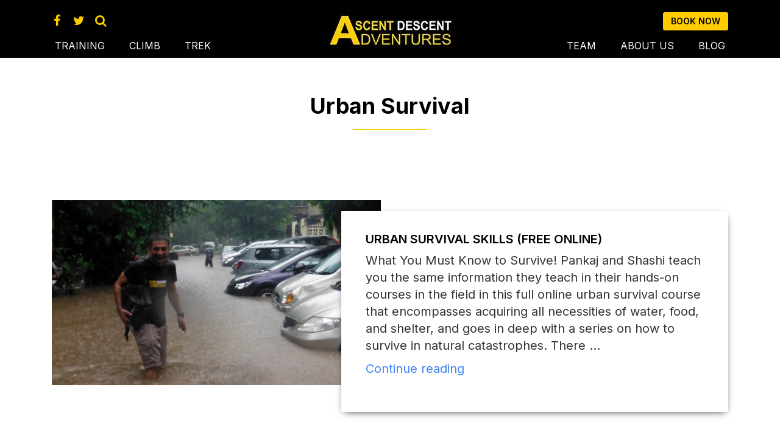

--- FILE ---
content_type: text/html; charset=UTF-8
request_url: https://ascentdescentadventures.com/mountain-training/urban-survival/
body_size: 26075
content:
<!DOCTYPE html><html
lang=en><head><meta
charset="utf-8"><meta
name="viewport" content="width=device-width, initial-scale=1"><link
rel=stylesheet href=https://maxcdn.bootstrapcdn.com/bootstrap/3.3.7/css/bootstrap.min.css><link
rel=stylesheet href=https://cdnjs.cloudflare.com/ajax/libs/font-awesome/4.7.0/css/font-awesome.min.css><link
rel=stylesheet href=https://ascentdescentadventures.com/wp-content/cache/minify/1cb15.css media=all><link
rel=apple-touch-icon sizes=180x180 href=/apple-touch-icon.png><link
rel=icon type=image/png sizes=32x32 href=/favicon-32x32.png><link
rel=icon type=image/png sizes=16x16 href=/favicon-16x16.png><link
rel=manifest href=/site.webmanifest><meta
name="google-site-verification" content="fmC49M348HZDIZ2ayRe7AGpK8LDD5jAkIO6id5GZ35E"><link
href="https://fonts.googleapis.com/css2?family=Inter:wght@100;200;300;400;500;600;700;800;900&display=swap" rel=stylesheet><link
rel=stylesheet href=https://ascentdescentadventures.com/wp-content/cache/minify/001a5.css media=all><link
rel=preload as=image href=https://ascentdescentadventures.com/wp-content/themes/ascdsc/images/mountaineering-insititute.jpg type=image/jpg><link
rel=preload as=image href=https://ascentdescentadventures.com/wp-content/themes/ascdsc/images/mountaineering-courses.jpg type=image/jpg><link
rel=preload as=image href=https://ascentdescentadventures.com/wp-content/themes/ascdsc/images/trek-in-himalayas.jpg type=image/jpg> <script>(function(html){html.className=html.className.replace(/\bno-js\b/,'js')})(document.documentElement);</script> <meta
name='robots' content='index, follow, max-image-preview:large, max-snippet:-1, max-video-preview:-1'><style>img:is([sizes="auto" i], [sizes^="auto," i]){contain-intrinsic-size:3000px 1500px}</style><title>Urban Survival Archives | Ascent Descent Adventures</title><link
rel=canonical href=https://ascentdescentadventures.com/mountain-training/urban-survival/ ><meta
property="og:locale" content="en_US"><meta
property="og:type" content="article"><meta
property="og:title" content="Urban Survival Archives | Ascent Descent Adventures"><meta
property="og:url" content="https://ascentdescentadventures.com/mountain-training/urban-survival/"><meta
property="og:site_name" content="Ascent Descent Adventures"><meta
name="twitter:card" content="summary_large_image"><meta
name="twitter:site" content="@AscentDescent"> <script type=application/ld+json class=yoast-schema-graph>{"@context":"https://schema.org","@graph":[{"@type":"CollectionPage","@id":"https://ascentdescentadventures.com/mountain-training/urban-survival/","url":"https://ascentdescentadventures.com/mountain-training/urban-survival/","name":"Urban Survival Archives | Ascent Descent Adventures","isPartOf":{"@id":"https://ascentdescentadventures.com/#website"},"breadcrumb":{"@id":"https://ascentdescentadventures.com/mountain-training/urban-survival/#breadcrumb"},"inLanguage":"en-US"},{"@type":"BreadcrumbList","@id":"https://ascentdescentadventures.com/mountain-training/urban-survival/#breadcrumb","itemListElement":[{"@type":"ListItem","position":1,"name":"Home","item":"https://ascentdescentadventures.com/"},{"@type":"ListItem","position":2,"name":"Mountain Training","item":"https://ascentdescentadventures.com/mountain-training/"},{"@type":"ListItem","position":3,"name":"Urban Survival"}]},{"@type":"WebSite","@id":"https://ascentdescentadventures.com/#website","url":"https://ascentdescentadventures.com/","name":"Ascent Descent Adventures","description":"Life is either a adventure or nothing!","publisher":{"@id":"https://ascentdescentadventures.com/#organization"},"alternateName":"ADA","potentialAction":[{"@type":"SearchAction","target":{"@type":"EntryPoint","urlTemplate":"https://ascentdescentadventures.com/?s={search_term_string}"},"query-input":{"@type":"PropertyValueSpecification","valueRequired":true,"valueName":"search_term_string"}}],"inLanguage":"en-US"},{"@type":"Organization","@id":"https://ascentdescentadventures.com/#organization","name":"Ascent Descent Adventures","alternateName":"ADA","url":"https://ascentdescentadventures.com/","logo":{"@type":"ImageObject","inLanguage":"en-US","@id":"https://ascentdescentadventures.com/#/schema/logo/image/","url":"https://ascentdescentadventures.com/wp-content/uploads/2023/06/Ascent-Descent-Adventures-Logo-jpg.webp","contentUrl":"https://ascentdescentadventures.com/wp-content/uploads/2023/06/Ascent-Descent-Adventures-Logo-jpg.webp","width":696,"height":696,"caption":"Ascent Descent Adventures"},"image":{"@id":"https://ascentdescentadventures.com/#/schema/logo/image/"},"sameAs":["https://www.facebook.com/ascentdescentadventures/","https://x.com/AscentDescent","https://www.youtube.com/@Ascentdescentadventures","https://www.linkedin.com/in/ascent-descent-adventures/","https://www.instagram.com/ascentdescentadventure/","https://www.youtube.com/@shashilagwal-LifeSkills","https://in.pinterest.com/pankajlagwal"]}]}</script> <link
rel=dns-prefetch href=//fonts.googleapis.com><link
href=https://fonts.gstatic.com crossorigin rel=preconnect><link
rel=alternate type=application/rss+xml title="Ascent Descent Adventures &raquo; Urban Survival Category Feed" href=https://ascentdescentadventures.com/mountain-training/urban-survival/feed/ ><link
rel=stylesheet href=https://ascentdescentadventures.com/wp-content/cache/minify/a5ff7.css media=all><style id=classic-theme-styles-inline-css>/*! This file is auto-generated */
.wp-block-button__link{color:#fff;background-color:#32373c;border-radius:9999px;box-shadow:none;text-decoration:none;padding:calc(.667em + 2px) calc(1.333em + 2px);font-size:1.125em}.wp-block-file__button{background:#32373c;color:#fff;text-decoration:none}</style><style id=global-styles-inline-css>/*<![CDATA[*/:root{--wp--preset--aspect-ratio--square:1;--wp--preset--aspect-ratio--4-3:4/3;--wp--preset--aspect-ratio--3-4:3/4;--wp--preset--aspect-ratio--3-2:3/2;--wp--preset--aspect-ratio--2-3:2/3;--wp--preset--aspect-ratio--16-9:16/9;--wp--preset--aspect-ratio--9-16:9/16;--wp--preset--color--black:#000;--wp--preset--color--cyan-bluish-gray:#abb8c3;--wp--preset--color--white:#fff;--wp--preset--color--pale-pink:#f78da7;--wp--preset--color--vivid-red:#cf2e2e;--wp--preset--color--luminous-vivid-orange:#ff6900;--wp--preset--color--luminous-vivid-amber:#fcb900;--wp--preset--color--light-green-cyan:#7bdcb5;--wp--preset--color--vivid-green-cyan:#00d084;--wp--preset--color--pale-cyan-blue:#8ed1fc;--wp--preset--color--vivid-cyan-blue:#0693e3;--wp--preset--color--vivid-purple:#9b51e0;--wp--preset--gradient--vivid-cyan-blue-to-vivid-purple:linear-gradient(135deg,rgba(6,147,227,1) 0%,rgb(155,81,224) 100%);--wp--preset--gradient--light-green-cyan-to-vivid-green-cyan:linear-gradient(135deg,rgb(122,220,180) 0%,rgb(0,208,130) 100%);--wp--preset--gradient--luminous-vivid-amber-to-luminous-vivid-orange:linear-gradient(135deg,rgba(252,185,0,1) 0%,rgba(255,105,0,1) 100%);--wp--preset--gradient--luminous-vivid-orange-to-vivid-red:linear-gradient(135deg,rgba(255,105,0,1) 0%,rgb(207,46,46) 100%);--wp--preset--gradient--very-light-gray-to-cyan-bluish-gray:linear-gradient(135deg,rgb(238,238,238) 0%,rgb(169,184,195) 100%);--wp--preset--gradient--cool-to-warm-spectrum:linear-gradient(135deg,rgb(74,234,220) 0%,rgb(151,120,209) 20%,rgb(207,42,186) 40%,rgb(238,44,130) 60%,rgb(251,105,98) 80%,rgb(254,248,76) 100%);--wp--preset--gradient--blush-light-purple:linear-gradient(135deg,rgb(255,206,236) 0%,rgb(152,150,240) 100%);--wp--preset--gradient--blush-bordeaux:linear-gradient(135deg,rgb(254,205,165) 0%,rgb(254,45,45) 50%,rgb(107,0,62) 100%);--wp--preset--gradient--luminous-dusk:linear-gradient(135deg,rgb(255,203,112) 0%,rgb(199,81,192) 50%,rgb(65,88,208) 100%);--wp--preset--gradient--pale-ocean:linear-gradient(135deg,rgb(255,245,203) 0%,rgb(182,227,212) 50%,rgb(51,167,181) 100%);--wp--preset--gradient--electric-grass:linear-gradient(135deg,rgb(202,248,128) 0%,rgb(113,206,126) 100%);--wp--preset--gradient--midnight:linear-gradient(135deg,rgb(2,3,129) 0%,rgb(40,116,252) 100%);--wp--preset--font-size--small:13px;--wp--preset--font-size--medium:20px;--wp--preset--font-size--large:36px;--wp--preset--font-size--x-large:42px;--wp--preset--spacing--20:0.44rem;--wp--preset--spacing--30:0.67rem;--wp--preset--spacing--40:1rem;--wp--preset--spacing--50:1.5rem;--wp--preset--spacing--60:2.25rem;--wp--preset--spacing--70:3.38rem;--wp--preset--spacing--80:5.06rem;--wp--preset--shadow--natural:6px 6px 9px rgba(0, 0, 0, 0.2);--wp--preset--shadow--deep:12px 12px 50px rgba(0, 0, 0, 0.4);--wp--preset--shadow--sharp:6px 6px 0px rgba(0, 0, 0, 0.2);--wp--preset--shadow--outlined:6px 6px 0px -3px rgba(255, 255, 255, 1), 6px 6px rgba(0, 0, 0, 1);--wp--preset--shadow--crisp:6px 6px 0px rgba(0, 0, 0, 1)}:where(.is-layout-flex){gap:0.5em}:where(.is-layout-grid){gap:0.5em}body .is-layout-flex{display:flex}.is-layout-flex{flex-wrap:wrap;align-items:center}.is-layout-flex>:is(*,div){margin:0}body .is-layout-grid{display:grid}.is-layout-grid>:is(*,div){margin:0}:where(.wp-block-columns.is-layout-flex){gap:2em}:where(.wp-block-columns.is-layout-grid){gap:2em}:where(.wp-block-post-template.is-layout-flex){gap:1.25em}:where(.wp-block-post-template.is-layout-grid){gap:1.25em}.has-black-color{color:var(--wp--preset--color--black) !important}.has-cyan-bluish-gray-color{color:var(--wp--preset--color--cyan-bluish-gray) !important}.has-white-color{color:var(--wp--preset--color--white) !important}.has-pale-pink-color{color:var(--wp--preset--color--pale-pink) !important}.has-vivid-red-color{color:var(--wp--preset--color--vivid-red) !important}.has-luminous-vivid-orange-color{color:var(--wp--preset--color--luminous-vivid-orange) !important}.has-luminous-vivid-amber-color{color:var(--wp--preset--color--luminous-vivid-amber) !important}.has-light-green-cyan-color{color:var(--wp--preset--color--light-green-cyan) !important}.has-vivid-green-cyan-color{color:var(--wp--preset--color--vivid-green-cyan) !important}.has-pale-cyan-blue-color{color:var(--wp--preset--color--pale-cyan-blue) !important}.has-vivid-cyan-blue-color{color:var(--wp--preset--color--vivid-cyan-blue) !important}.has-vivid-purple-color{color:var(--wp--preset--color--vivid-purple) !important}.has-black-background-color{background-color:var(--wp--preset--color--black) !important}.has-cyan-bluish-gray-background-color{background-color:var(--wp--preset--color--cyan-bluish-gray) !important}.has-white-background-color{background-color:var(--wp--preset--color--white) !important}.has-pale-pink-background-color{background-color:var(--wp--preset--color--pale-pink) !important}.has-vivid-red-background-color{background-color:var(--wp--preset--color--vivid-red) !important}.has-luminous-vivid-orange-background-color{background-color:var(--wp--preset--color--luminous-vivid-orange) !important}.has-luminous-vivid-amber-background-color{background-color:var(--wp--preset--color--luminous-vivid-amber) !important}.has-light-green-cyan-background-color{background-color:var(--wp--preset--color--light-green-cyan) !important}.has-vivid-green-cyan-background-color{background-color:var(--wp--preset--color--vivid-green-cyan) !important}.has-pale-cyan-blue-background-color{background-color:var(--wp--preset--color--pale-cyan-blue) !important}.has-vivid-cyan-blue-background-color{background-color:var(--wp--preset--color--vivid-cyan-blue) !important}.has-vivid-purple-background-color{background-color:var(--wp--preset--color--vivid-purple) !important}.has-black-border-color{border-color:var(--wp--preset--color--black) !important}.has-cyan-bluish-gray-border-color{border-color:var(--wp--preset--color--cyan-bluish-gray) !important}.has-white-border-color{border-color:var(--wp--preset--color--white) !important}.has-pale-pink-border-color{border-color:var(--wp--preset--color--pale-pink) !important}.has-vivid-red-border-color{border-color:var(--wp--preset--color--vivid-red) !important}.has-luminous-vivid-orange-border-color{border-color:var(--wp--preset--color--luminous-vivid-orange) !important}.has-luminous-vivid-amber-border-color{border-color:var(--wp--preset--color--luminous-vivid-amber) !important}.has-light-green-cyan-border-color{border-color:var(--wp--preset--color--light-green-cyan) !important}.has-vivid-green-cyan-border-color{border-color:var(--wp--preset--color--vivid-green-cyan) !important}.has-pale-cyan-blue-border-color{border-color:var(--wp--preset--color--pale-cyan-blue) !important}.has-vivid-cyan-blue-border-color{border-color:var(--wp--preset--color--vivid-cyan-blue) !important}.has-vivid-purple-border-color{border-color:var(--wp--preset--color--vivid-purple) !important}.has-vivid-cyan-blue-to-vivid-purple-gradient-background{background:var(--wp--preset--gradient--vivid-cyan-blue-to-vivid-purple) !important}.has-light-green-cyan-to-vivid-green-cyan-gradient-background{background:var(--wp--preset--gradient--light-green-cyan-to-vivid-green-cyan) !important}.has-luminous-vivid-amber-to-luminous-vivid-orange-gradient-background{background:var(--wp--preset--gradient--luminous-vivid-amber-to-luminous-vivid-orange) !important}.has-luminous-vivid-orange-to-vivid-red-gradient-background{background:var(--wp--preset--gradient--luminous-vivid-orange-to-vivid-red) !important}.has-very-light-gray-to-cyan-bluish-gray-gradient-background{background:var(--wp--preset--gradient--very-light-gray-to-cyan-bluish-gray) !important}.has-cool-to-warm-spectrum-gradient-background{background:var(--wp--preset--gradient--cool-to-warm-spectrum) !important}.has-blush-light-purple-gradient-background{background:var(--wp--preset--gradient--blush-light-purple) !important}.has-blush-bordeaux-gradient-background{background:var(--wp--preset--gradient--blush-bordeaux) !important}.has-luminous-dusk-gradient-background{background:var(--wp--preset--gradient--luminous-dusk) !important}.has-pale-ocean-gradient-background{background:var(--wp--preset--gradient--pale-ocean) !important}.has-electric-grass-gradient-background{background:var(--wp--preset--gradient--electric-grass) !important}.has-midnight-gradient-background{background:var(--wp--preset--gradient--midnight) !important}.has-small-font-size{font-size:var(--wp--preset--font-size--small) !important}.has-medium-font-size{font-size:var(--wp--preset--font-size--medium) !important}.has-large-font-size{font-size:var(--wp--preset--font-size--large) !important}.has-x-large-font-size{font-size:var(--wp--preset--font-size--x-large) !important}:where(.wp-block-post-template.is-layout-flex){gap:1.25em}:where(.wp-block-post-template.is-layout-grid){gap:1.25em}:where(.wp-block-columns.is-layout-flex){gap:2em}:where(.wp-block-columns.is-layout-grid){gap:2em}:root :where(.wp-block-pullquote){font-size:1.5em;line-height:1.6}/*]]>*/</style><link
rel=stylesheet href=https://ascentdescentadventures.com/wp-content/cache/minify/4c431.css media=all><link
rel=stylesheet id=twentyseventeen-fonts-css href='https://fonts.googleapis.com/css?family=Libre+Franklin%3A300%2C300i%2C400%2C400i%2C600%2C600i%2C800%2C800i&#038;subset=latin%2Clatin-ext' type=text/css media=all><link
rel=stylesheet href=https://ascentdescentadventures.com/wp-content/cache/minify/037a1.css media=all><!--[if lt IE 9]><link
rel=stylesheet id=twentyseventeen-ie8-css href='https://ascentdescentadventures.com/wp-content/themes/ascdsc/assets/css/ie8.css?ver=1.0' type=text/css media=all>
<![endif]--><!--[if lt IE 9]> <script src="https://ascentdescentadventures.com/wp-content/themes/ascdsc/assets/js/html5.js?ver=3.7.3" id=html5-js></script> <![endif]--> <script src=https://ascentdescentadventures.com/wp-content/cache/minify/818c0.js></script> <link
rel=https://api.w.org/ href=https://ascentdescentadventures.com/wp-json/ ><link
rel=alternate title=JSON type=application/json href=https://ascentdescentadventures.com/wp-json/wp/v2/categories/172><link
rel=EditURI type=application/rsd+xml title=RSD href=https://ascentdescentadventures.com/xmlrpc.php?rsd><meta
name="generator" content="WordPress 6.7.4"><meta
name="generator" content="performance-lab 3.7.0; plugins: "><style>.recentcomments
a{display:inline !important;padding:0
!important;margin:0
!important}</style><link
rel=icon href=https://ascentdescentadventures.com/wp-content/uploads/2024/03/cropped-Ascent-Descent-Adventures-favicon-512x512-1-32x32.png sizes=32x32><link
rel=icon href=https://ascentdescentadventures.com/wp-content/uploads/2024/03/cropped-Ascent-Descent-Adventures-favicon-512x512-1-192x192.png sizes=192x192><link
rel=apple-touch-icon href=https://ascentdescentadventures.com/wp-content/uploads/2024/03/cropped-Ascent-Descent-Adventures-favicon-512x512-1-180x180.png><meta
name="msapplication-TileImage" content="https://ascentdescentadventures.com/wp-content/uploads/2024/03/cropped-Ascent-Descent-Adventures-favicon-512x512-1-270x270.png"><style id=wp-custom-css>footer{position:relative}.schema-faq-question{font-size:20px;display:block;margin-bottom:20px}.input-button
input{font-weight:600}.footer-body-text{padding-left:20px;padding-right:20px}.footer_nav
li{padding:7px
0}#txtname::placeholder{color:#7a7a7a}#txtemail::placeholder{color:#7a7a7a}#txtphone::placeholder{color:#7a7a7a}#txtmsg::placeholder{color:#7a7a7a}#txtdate{color:#7a7a7a}.wpcf7 form.invalid .wpcf7-response-output{color:#f00}.single .margin-top.inner-exp-gallery{display:none}.experience-content
h1{text-align:center;font-size:36px;font-weight:700;margin:0
0 5px;color:#000;font-family:'Inter',sans-serif !important}.bannerBgtext
img{height:auto}.category-280 .community-pro-list{display:none}.category-280 .community-top1{padding-bottom:60px}.category-281 .community-pro-list{display:none}.category-281 .community-top1{padding-bottom:60px}.category-280 .dis-cat{text-align:left}.category-281 .dis-cat{text-align:left}@media (max-width: 767px){.owl-theme .owl-dots .owl-dot{margin-bottom:10px;margin-top:10px}}</style> <script async src="https://www.googletagmanager.com/gtag/js?id=AW-1006792198"></script> <script>window.dataLayer=window.dataLayer||[];function gtag(){dataLayer.push(arguments);}
gtag('js',new Date());gtag('config','AW-1006792198');</script>  <script>gtag('event','conversion',{'send_to':'AW-1006792198/8BU5CLfgjpUZEIbcieAD'});</script> <style>.hide_date_box{display:none}ul.social-media{margin-left:0px}ul.social-media
li{width:32px}.list-inline>li{padding-right:3px;padding-left:3px}.page-title{text-align:center;font-size:36px;letter-spacing:3px;margin:0
0 5px;text-transform:uppercase;font-weight:600}.wp-block-quote{padding:10px
20px;margin:0
0 20px;font-size:18px;border-left:5px solid #eee}.custom-logo{width:230px;height:77px}.footer-body-text
p{margin-bottom:20px}.drop-down-list{position:initial!important}.drop-small-menu{position:absolute;padding-top:0px;z-index:999;display:none;min-width:160px;width:100%;background:#fc0;left:0}.drop-down-list:hover .drop-small-menu{display:block}.drop-small-menu
ul{padding:20px
30px 15px;list-style:none;border-radius:0px;font-size:18px;font-weight:600;column-gap:30px;display:flex}.drop-small-menu ul
li{padding:6px
0;width:300px}.drop-small-menu ul>li>a{display:flex;column-gap:10px;align-items:center;padding-left:0px!important;color:#000}.drop-small-menu li
p{font-size:16px;line-height:22px;margin-top:0px;font-weight:400;text-transform:capitalize}.sub-link
a{display:block;color:#000;text-decoration:none;text-transform:capitalize;font-size:15px;padding-left:0!important;font-weight:500}.navbar-nav li .sub-link
a{padding-left:0!important}.sub-link a:hover{text-decoration:underline!important}.wp-block-post-author__byline{width:100px;margin-bottom:0!important}.wp-block-post-author__name{font-weight:bold;margin-bottom:10px!important}.sub-drop-down .drop-small-menu{position:absolute;min-width:160px;width:auto;left:auto}.sticky_fx{position:fixed!important;left:60px!important;top:140px!important}.table_content
a{display:block}.table_content{position:absolute;left:-226px;top:0;width:230px}@media (max-width: 767px){.table_content{display:none!important}.custom-logo{width:100px;height:33px}.page-id-1461 .card-grid
img{width:calc( 100% + 70px );margin-left:-35px}.drop-small-menu{display:none!important}}@media (min-width: 1600px){.sticky_fx{left:286px!important}}</style> <script async src="https://www.googletagmanager.com/gtag/js?id=G-G3D62LBH0F"></script> <script>window.dataLayer=window.dataLayer||[];function gtag(){dataLayer.push(arguments);}
gtag('js',new Date());gtag('config','G-G3D62LBH0F');</script> <script>var _gaq=_gaq||[];_gaq.push(['_setAccount','UA-24072878-1']);_gaq.push(['_trackPageview']);(function(){var ga=document.createElement('script');ga.type='text/javascript';ga.async=true;ga.src=('https:'==document.location.protocol?'https://ssl':'http://www')+'.google-analytics.com/ga.js';var s=document.getElementsByTagName('script')[0];s.parentNode.insertBefore(ga,s);})();</script>  <script>(function(w,d,s,l,i){w[l]=w[l]||[];w[l].push({'gtm.start':new Date().getTime(),event:'gtm.js'});var f=d.getElementsByTagName(s)[0],j=d.createElement(s),dl=l!='dataLayer'?'&l='+l:'';j.async=true;j.src='https://www.googletagmanager.com/gtm.js?id='+i+dl;f.parentNode.insertBefore(j,f);})(window,document,'script','dataLayer','GTM-PNJZCC4');</script>  <script async src="https://www.googletagmanager.com/gtag/js?id=G-MBCWHK5Z5J"></script> <script>window.dataLayer=window.dataLayer||[];function gtag(){dataLayer.push(arguments);}
gtag('js',new Date());gtag('config','G-MBCWHK5Z5J');</script> </head><body
class="archive category category-urban-survival category-172 wp-custom-logo hfeed has-header-image has-sidebar page-two-column colors-light"><noscript><iframe
src="https://www.googletagmanager.com/ns.html?id=GTM-PNJZCC4"
height=0 width=0 style=display:none;visibility:hidden></iframe></noscript><nav
class="navbar navbar-default" role=navigation><div
class=top-strip-bar><div
class=container><div
class=row><div
class=top-media><div
class="col-md-6 col-sm-6 col-xs-3 top-left"><ul
class="social-media list-inline list-social"><li
class="list-inline-item social-facebook"><a
href=https://www.facebook.com/ascentdescentadventures/ aria-label="Facebook Page Ascent Descent Adventures" alt=facebook target=_blank><i
class="fa fa-facebook"></i></a></li><li
class="list-inline-item social-google-plus"><a
href=https://twitter.com/AscentDescent aria-label="Twitter Account AscentDescent" alt=twitter target=_blank><i
class="fa fa-twitter"></i></a></li>
<li><div
class=search-nav onclick=openSearch()>
<a
href=# alt=search title=search aria-label="Search Ascent Descent Adventures"><i
class="fa fa-search"></i></a></div>
</li></ul></div><div
class="col-md-6 col-sm-6 col-xs-6 top-right"><div
class="pull-right book-btn "><a
href=https://ascentdescentadventures.com/contact-us/ class="btn btn-default">Book now</a></div></div></div></div></div></div><div
class=container><div
class=navbar-header><button
id=open-menu type=button class=navbar-toggle><span
class=sr-only>Toggle navigation</span><span
class=icon-bar></span><span
class=icon-bar></span><span
class=icon-bar></span></button><div
class="navbar-brand navbar-brand-centered navbar-logo-middle____1">
<a
href=https://ascentdescentadventures.com/ class=custom-logo-link rel=home><img
width=230 height=77 src=https://ascentdescentadventures.com/wp-content/uploads/2024/04/Logo-Ascent-Descent-Adventures-jpg.webp class=custom-logo alt="Ascent Descent Adventures" decoding=async sizes="(max-width: 767px) 89vw, (max-width: 1000px) 54vw, (max-width: 1071px) 543px, 580px"></a></div></div><div
class="collapse navbar-collapse" id=navbar-brand-centered><ul
class="nav navbar-nav navbar-left">
<li
class="first-home drop-down-list"><a
href=https://ascentdescentadventures.com/mountain-training/ >Training</a><div
class=drop-small-menu><div
class=container><div
class=row><ul>
<li><a
href=https://ascentdescentadventures.com/mountain-training/rock-type/ >Rock</a><p>Climbing Trainings</p><div
class=sub-link>
<a
href=https://ascentdescentadventures.com/mountaineering/rock-climbing-skills/ >Rock Climbing Skills (Maxim)</a>
<a
href=https://ascentdescentadventures.com/mountaineering/trad-rock-climbing/ >Trad Rock Climbing (Acolyte)</a>
<a
href=https://ascentdescentadventures.com/mountaineering/rope-rigging-skills/ >Rope Rigging Skills</a>
<a
href=https://ascentdescentadventures.com/mountaineering/lead-trad-climbing/ >Lead Trad Climbing (Bravura)</a>
<a
href=https://ascentdescentadventures.com/mountaineering/rock-rescue-training/ >Rock Rescue Training</a></div>
</li>
<li><a
href=https://ascentdescentadventures.com/mountain-training/glacier-type/ >Glacier</a><p>Travel Trainings</p><div
class=sub-link>
<a
href=https://ascentdescentadventures.com/mountaineering/ice-climbing-skills/ >Ice Climbing Skills (Maxim)</a>
<a
href=https://ascentdescentadventures.com/mountaineering/ice-climbing-skills-acolyte/ >Ice Climbing Skills (Acolyte)</a>
<a
href=https://ascentdescentadventures.com/mountaineering/glacier-travel-skills/ >Glacier Travel Skills</a>
<a
href=https://ascentdescentadventures.com/mountaineering/crevasse-rescue/ >Crevasse Rescue</a>
<a
href=https://ascentdescentadventures.com/mountaineering/avalanche-skills-training/ >Avalanche Skills Training</a></div>
</li>
<li><a
href=https://ascentdescentadventures.com/mountain-training/rescue-type/ >Rescue</a><p>Courses</p><div
class=sub-link>
<a
href=https://ascentdescentadventures.com/mountaineering/rescue-emergency-care-first-aid-course/ >Rescue Emergency Care First Aid Course</a>
<a
href=https://ascentdescentadventures.com/mountaineering/crevasse-rescue/ >Crevasse Rescue</a>
<a
href=https://ascentdescentadventures.com/mountaineering/mountain-rescue/ >Mountain Rescue</a>
<a
href=https://ascentdescentadventures.com/mountaineering/avalanche-skills-training/ >Avalanche Skills Training</a>
<a
href=https://ascentdescentadventures.com/mountaineering/rock-rescue-training/ >Rock Rescue Training</a></div>
</li>
<li><a
href=https://ascentdescentadventures.com/mountain-training/earth-type/ >Earth</a><p>Trek Pedagogy</p><div
class=sub-link>
<a
href=https://ascentdescentadventures.com/mountaineering/backpacking-skills/ >Backpacking Skills</a>
<a
href=https://ascentdescentadventures.com/mountaineering/mountain-skills/ >Mountain Skills</a>
<a
href=https://ascentdescentadventures.com/mountaineering/map-reading-skills/ >Map Reading Skills</a>
<a
href=https://ascentdescentadventures.com/mountaineering/survival-skills/ >Survival Skills (Maxim)</a>
<a
href=https://ascentdescentadventures.com/mountaineering/snow-climbing-skills/ >Snow Climbing Skills</a></div>
</li></ul><ul>
<li><a
href=https://ascentdescentadventures.com/mountain-training/alpinism/ >Alpinism</a><p>Schooling Since 2010</p><div
class=sub-link>
<a
href=https://ascentdescentadventures.com/mountaineering/rock-climbing-training-alpinism/ >Rock Climbing Training (Alpinism)</a>
<a
href=https://ascentdescentadventures.com/mountaineering/glacier-travel-training-alpinism/ >Glacier Travel Training (Alpinism)</a>
<a
href=https://ascentdescentadventures.com/mountaineering/mountain-guide-course-alpinism/ >Mountain Guide Course (Alpinism)</a></div>
</li>
<li><a
href=https://ascentdescentadventures.com/mountain-training/ski-type/ >Ski</a><p>Courses</p><div
class=sub-link>
<a
href=https://ascentdescentadventures.com/mountaineering/ski-mountaineering-course/ >Ski Mountaineering Course (Acolyte)</a>
<a
href=https://ascentdescentadventures.com/mountaineering/backcountry-skiing/ >Backcountry Skiing (Maxim)</a>
<a
href=https://ascentdescentadventures.com/mountaineering/avalanche-skills-training/ >Avalanche Skills Training</a>
<a
href=https://ascentdescentadventures.com/mountaineering/alpine-ski-mountaineering-course/ >Alpine Ski Mountaineering Course (Bravura)</a></div>
</li>
<li><a
href=https://ascentdescentadventures.com/el-training/ >Experiential</a><p>Learning</p><div
class=sub-link>
<a
href=https://ascentdescentadventures.com/experiential-learning/school-students/ >Student Training (Experiential Learning)</a>
<a
href=https://ascentdescentadventures.com/experiential-learning/corporate-training/ >Corporate Training</a>
<a
href=https://ascentdescentadventures.com/experiential-learning/teachers-training/ >Teachers Training</a></div>
</li>
<li><a
href=https://ascentdescentadventures.com/mountaineering/bespoke-courses/ >Bespoke</a><p>Courses</p>
</li></ul></div></div></div></li>
<li
class="sub-drop-down drop-down-list">
<a
href=https://ascentdescentadventures.com/mountain/climbing/ >Climb</a><div
class=drop-small-menu><div
class=row><ul>
<li><div
class=sub-link>
<a
href=https://ascentdescentadventures.com/climb/kullu-makalu/ >Kullu Makalu</a>
<a
href=https://ascentdescentadventures.com/climb/kullu-pumori-peak/ >Kullu Pumori Peak</a>
<a
href=https://ascentdescentadventures.com/climb/cathedral-peak/ >Cathedral Peak</a>
<a
href=https://ascentdescentadventures.com/climb/manirang-peak/ >Manirang Peak</a>
<a
href=https://ascentdescentadventures.com/climb/papsura-peak-the-peak-of-evil/ >Papsura Peak – The Peak of Evil</a>
<a
href=https://ascentdescentadventures.com/climb/dharamsura-white-sail-peak/ >Dharamsura / White Sail Peak</a>
<a
href=https://ascentdescentadventures.com/climb/yunam-peak-expedition-2024/ >Yunam Peak Expedition 2024</a>
<a
href=https://ascentdescentadventures.com/climb/chandrabhaga-14-peak-expedition/ >Chandrabhaga 14 Peak Expedition</a>
<a
href=https://ascentdescentadventures.com/climb/ladakhi-peak-expedition/ >Ladakhi Peak Expedition</a>
<a
href=https://ascentdescentadventures.com/climb/indrasan-peak/ >Indrasan Peak</a>
<a
href=https://ascentdescentadventures.com/climb/shigri-parbat/ >Shigri Parbat</a>
<a
href=https://ascentdescentadventures.com/climb/mt-chandrabhaga-13-cb-13/ >Mt. Chandrabhaga 13 - CB 13</a>
<a
href=https://ascentdescentadventures.com/climb/hanuman-tibba/ >Hanuman Tibba</a>
<a
href=https://ascentdescentadventures.com/climb/shitidhar-ascent/ >Shitidhar Ascent</a>
<a
href=https://ascentdescentadventures.com/climb/friendship-peak/ >Friendship Peak</a>
<a
href=https://ascentdescentadventures.com/climb/deo-tibba-ascent/ >Deo Tibba Ascent</a>
<a
href=https://ascentdescentadventures.com/climb/stok-kangri-ascent/ >Stok Kangri Ascent</a></div>
</li></ul></div></div>
</li>
<li
class="sub-drop-down drop-down-list"><a
href=https://ascentdescentadventures.com/outdoor-recreation/trek/ >Trek</a><div
class=drop-small-menu><div
class=row><ul>
<li><div
class=sub-link>
<a
href=https://ascentdescentadventures.com/trek/malana-trek/ >Malana Trek</a>
<a
href=https://ascentdescentadventures.com/trek/day-hikes-in-manali/ >Day Hikes in Manali</a>
<a
href=https://ascentdescentadventures.com/trek/winter-trek-duwara/ >Winter Trek Duwara</a>
<a
href=https://ascentdescentadventures.com/trek/beas-kund/ >Trek to Source of River Beas (Beas Kund)</a>
<a
href=https://ascentdescentadventures.com/trek/triund-trek/ >Triund Trek</a>
<a
href=https://ascentdescentadventures.com/trek/bhrigu-lake-trek/ >Bhrigu Lake Trek</a>
<a
href=https://ascentdescentadventures.com/trek/lamadugh-trek/ >Lamadugh Trek</a>
<a
href=https://ascentdescentadventures.com/trek/khenpari-tibba-trek/ >Khenpari Tibba Trek</a>
<a
href=https://ascentdescentadventures.com/trek/hampta-pass-trek/ >Hampta Pass Trek</a>
<a
href=https://ascentdescentadventures.com/trek/pin-parvati-pass-trek/ >Pin Parvati Pass Trek</a>
<a
href=https://ascentdescentadventures.com/trek/bara-bhangal-trek/ >Bara Bhangal Trek</a>
<a
href=https://ascentdescentadventures.com/trek/indrahar-pass/ >Indrahar Pass</a>
<a
href=https://ascentdescentadventures.com/trek/kalindi-pass-trek/ >Kalindi Pass Trek</a>
<a
href=https://ascentdescentadventures.com/trek/dodital-trek/ >Dodital Trek</a>
<a
href=https://ascentdescentadventures.com/trek/kuari-pass-trek/ >Kuari Pass Trek</a></div>
</li></ul></div></div>
</li></ul><ul
class="nav navbar-nav navbar-right">
<li><a
href=https://ascentdescentadventures.com/team/ >Team</a></li>
<li><a
href=https://ascentdescentadventures.com/about-us/ >About us</a></li>
<li><a
href=https://ascentdescentadventures.com/blogs/ >Blog</a></li></ul></div><div
class=display-menu><img
id=close-menu src=https://ascentdescentadventures.com/wp-content/themes/ascdsc/images/cancel.png alt=menu><ul><li><a
href=https://ascentdescentadventures.com/mountain-training/ >Training</a></li><li><a
href=https://ascentdescentadventures.com/mountain/climbing/ >Climb</a></li><li><a
href=https://ascentdescentadventures.com/outdoor-recreation/trek/ >Trek</a></li><li><a
href=https://ascentdescentadventures.com/about-us/ >About us</a></li><li><a
href=https://ascentdescentadventures.com/team/ >Team</a></li><li><a
href=https://ascentdescentadventures.com/blogs/ >Blog</a></li><li><a
href=https://ascentdescentadventures.com/faqs/ >FAQs</a></li><li><a
href=https://ascentdescentadventures.com/contact-us/ >Book Now</a></li></ul><div
class=mobi-social><ul
class="social-media list-inline list-social"><li
class="list-inline-item social-facebook"><a
href=https://www.facebook.com/ascentdescentadventures/ alt=facebook target=_blank><i
class="fa fa-facebook"></i></a></li><li
class="list-inline-item social-google-plus"><a
href=https://twitter.com/AscentDescent alt=twitter target=_blank><i
class="fa fa-twitter"></i></a></li></ul></div></div></div></nav><div
class=stiky-backheight></div><div
id=myOverlay class=overlay>
<span
class=closebtn onClick=closeSearch() title="Close Overlay">×</span><div
class=overlay-content><form
action=https://ascentdescentadventures.com>
<input
type=text placeholder=Search.. name=s>
<button
type=submit><img
src=https://ascentdescentadventures.com/wp-content/themes/ascdsc/images/search-icon02.png style=width:20px></button></form></div></div><style>.overlay{height:100%;width:100%;display:none;position:fixed;z-index:9999;top:0;left:0;background-color:rgb(0,0,0);background-color:rgba(0,0,0, 0.9)}.overlay-content{position:relative;top:46%;width:80%;text-align:center;margin-top:30px;margin:auto}.overlay
.closebtn{position:absolute;top:20px;right:45px;font-size:60px;cursor:pointer;color:white}.overlay .closebtn:hover{color:#ccc}.overlay input[type=text]{padding:15px;font-size:17px;border:none;float:left;width:80%;background:white}.overlay input[type=text]:hover{background:#f1f1f1}.overlay
button{float:left;width:20%;padding:15px;background:#fc0;font-size:17px;border:none;cursor:pointer}.overlay button:hover{background:#deb200}@media (max-width: 767px){.top-left{width:140px}}</style> <script>function openSearch(){document.getElementById("myOverlay").style.display="block";}
function closeSearch(){document.getElementById("myOverlay").style.display="none";}</script> <style>.inner-bg-cont{background-color:#ffdf60}.row-even:nth-child(odd) .left-floating{float:left}.row-even:nth-child(odd) .right-floating{float:right}.row-even:nth-child(even) .left-floating{float:right}.row-even:nth-child(even) .right-floating{float:left}.main-section{margin-top:40px}</style><section
class="community-pro-top community-top1"><div
class="container-fluid no-gutters"><div
class="col-md-12 col-sm-12 col-xs-12 experience-content" style=text-align:center;><h1>Urban Survival</h1>
<span
class=small-line></span><div
class=dis-cat></div></div></div></section><section
class=community-pro-list><div
class=container><div
class="col-md-12 col-sm-12 col-xs-12"><div
class="row row-blocks row-even"><div
class="col-md-6 col-sm-6 col-xs-12 left-floating"><a
href=https://ascentdescentadventures.com/mountaineering/urban-survival-skills-free-online/ ><img
alt="in urban survival situation Pankaj Lagwal smiles in the pouring rain on a flooded road in Delhi, India." src=https://ascentdescentadventures.com/wp-content/uploads/2022/10/Urban-Survival.jpg> </a></div><div
class="col-md-7 col-sm-7 col-xs-12 right-floating"><div
class=inner-bg-cont id=residency-model><h3><a
style=color:#000; href=https://ascentdescentadventures.com/mountaineering/urban-survival-skills-free-online/ >Urban Survival Skills (Free Online)</a></h3><div
class=short_desk><p>What You Must Know to Survive! Pankaj and Shashi teach you the same information they teach in their hands-on courses in the field in this full online urban survival course that encompasses acquiring all necessities of water, food, and shelter, and goes in deep with a series on how to survive in natural catastrophes. There &hellip;<p
class=link-more><a
href=https://ascentdescentadventures.com/mountaineering/urban-survival-skills-free-online/ class=more-link>Continue reading<span
class=screen-reader-text> "Urban Survival Skills (Free Online)"</span></a></p></p></div>
<a
style="font-size: 20px; display:none;" href=https://ascentdescentadventures.com/mountaineering/urban-survival-skills-free-online/ class=story-link>View more</a></div></div><div
style=clear:both;></div></div></div></div></section><section
class="community-pro-top community-top1"><div
class="container-fluid no-gutters"><div
class="col-md-12 col-sm-12 col-xs-12 experience-content" style="text-align:center; margin-bottom: 80px;"><div
class=dis-cat></div></div></div></section><style>.footer_menu
h3{color:#fc0;margin-left:38px;font-size:20px}</style><footer
class=main-footer_bottom><div
class=container><div
class="row footMain"><div
class=col-md-3><div
class=footer_menu><h3>Website Navigation</h3><ul
class=footer_nav>
<li><a
href=https://ascentdescentadventures.com>Home</a></li>
<li><a
href=https://ascentdescentadventures.com/about-us/ >About us</a></li>
<li><a
href=https://ascentdescentadventures.com/team/ >Team</a></li>
<li><a
href=https://ascentdescentadventures.com/contact-us/ >Contact us</a></li>
<li><a
href=https://ascentdescentadventures.com/blogs/ >Blog</a></li>
<li><a
href=https://ascentdescentadventures.com/blog/news/ >News</a></li></ul></div></div><div
class=col-md-3><div
class=footer_menu><h3>Mountain Activities</h3><ul
class=footer_nav>
<li><a
href=https://ascentdescentadventures.com/mountaineering-course/ >Mountaineering Course</a></li>
<li><a
href=https://ascentdescentadventures.com/mountain-training-himalayas/ >Mountain Training</a></li>
<li><a
href=https://ascentdescentadventures.com/outdoor-recreation/ >Outdoor Recreation</a></li>
<li><a
href=https://ascentdescentadventures.com/himalayan-trekking-expeditions/ >Trekking Expeditions</a></li>
<li><a
href=https://ascentdescentadventures.com/mountain/ >Mountain</a></li>
<li><a
href=https://ascentdescentadventures.com/blog/training-for-an-8000-meter-peak/ >Training for 8000m Peak</a></li></ul></div></div><div
class=col-md-3><div
class=footer_menu><h3>Operational Information</h3><ul
class=footer_nav>
<li><a
href=https://ascentdescentadventures.com/blog/rock-climbing-progression/ >Curriculum</a></li>
<li><a
href=https://ascentdescentadventures.com/testimonials/ >Testimonials</a></li>
<li><a
href=https://ascentdescentadventures.com/faqs/ >FAQs</a></li>
<li><a
href=https://ascentdescentadventures.com/wp-content/themes/ascdsc/images/ascent-descent-adventures-bank-payments.pdf target=_blank>Payments</a></li>
<li><a
href=https://ascentdescentadventures.com/career/ >Career</a></li>
<li><a
href=https://ascentdescentadventures.com/mountain-equipment-hire-list/ >Hire</a></li></ul></div></div><div
class=col-md-3><div
class=footer_menu><h3>Policies and Regulations</h3><ul
class=footer_nav>
<li><a
href=https://ascentdescentadventures.com/terms-and-conditions/ >Terms and Conditions</a></li>
<li><a
href=https://ascentdescentadventures.com/cancellation/ >Cancellation Policy</a></li>
<li><a
href=https://ascentdescentadventures.com/liability/ >Liability</a></li>
<li><a
href=https://ascentdescentadventures.com/covid-19-mitigation-plan/ >Covid</a></li>
<li><a
href=https://ascentdescentadventures.com/awards/ >Awards</a></li></ul></div></div></div><div
class=foot_gif><div
class=foot_gif_logo>
<a
href=https://ascentdescentadventures.com/mountain-training/alpinism/ ><img
style="width:200px; margin:0 auto;" src=https://ascentdescentadventures.com/wp-content/themes/ascdsc/images/Alpinism-Since-2010-ADA.jpg class=img-responsive alt="Alpinism since 2010 written in yellow and white on a black backdrop with mountain peaks depicted product logo"></a>
<a
href=https://ascentdescentadventures.com/blog/experiential-learning/ ><img
style="width:200px; margin:0 auto;" src=https://ascentdescentadventures.com/wp-content/themes/ascdsc/images/True-Growth.jpg class=img-responsive alt="TG true growth written in yellow and white on a black backdrop product logo of ascent descent adventures"></a>
<a
href=https://ascentdescentadventures.com/mountain-training-progressions/ ><img
style="width:200px; margin:0 auto;" src=https://ascentdescentadventures.com/wp-content/themes/ascdsc/images/Mountain-Education.jpg class=img-responsive alt="mountain education written in yellow and white on a black backdrop with mountain peaks depicted product logo of ascent descent adventures"></a></div></div></div></footer><style>.grecaptcha-badge{display:none}</style><div
class=credit-footer><div
class=container><div
class=row><div
class="col-md-6 col-sm-6 col-xs-12 pull-right"><p
class=float-right>Built by <a
rel=nofollow style="color: #fff;" href=https://pixelvj.com/ target=_blank>PixelVJ</a></p></div><div
class="col-md-6 col-sm-6 col-xs-12"><p
class=float-left>&copy; Copyright 2010-25. Ascent Descent Adventures. <a
href=https://ascentdescentadventures.com/privacy-policy/ >Privacy Policy</a> |
<a
href="https://policies.google.com/privacy?hl=en" target=_blank>Google Privacy Terms</a></p></div></div></div></div> <script src=https://ajax.googleapis.com/ajax/libs/jquery/3.3.1/jquery.min.js></script> <script src=https://maxcdn.bootstrapcdn.com/bootstrap/3.3.7/js/bootstrap.min.js></script>  <script>$(document).ready(function(){$('.owl-carousel').owlCarousel({loop:true,margin:10,autoplay:true,nav:false,responsive:{0:{items:1},600:{items:1},1000:{items:1}}});$('.owl-dot').attr('aria-label','slider button');});</script> <script src=https://ascentdescentadventures.com/wp-content/cache/minify/501dc.js></script> <script id=wp-i18n-js-after>wp.i18n.setLocaleData({'text direction\u0004ltr':['ltr']});</script> <script src=https://ascentdescentadventures.com/wp-content/cache/minify/1f540.js></script> <script id=contact-form-7-js-before>var wpcf7={"api":{"root":"https:\/\/ascentdescentadventures.com\/wp-json\/","namespace":"contact-form-7\/v1"},"cached":1};</script> <script src=https://ascentdescentadventures.com/wp-content/cache/minify/b68ea.js></script> <script id=twentyseventeen-skip-link-focus-fix-js-extra>/*<![CDATA[*/var twentyseventeenScreenReaderText={"quote":"<svg class=\"icon icon-quote-right\" aria-hidden=\"true\" role=\"img\"> <use href=\"#icon-quote-right\" xlink:href=\"#icon-quote-right\"><\/use> <\/svg>"};/*]]>*/</script> <script src=https://ascentdescentadventures.com/wp-content/cache/minify/2c810.js></script> <script id=jquery-ui-datepicker-js-after>jQuery(function(jQuery){jQuery.datepicker.setDefaults({"closeText":"Close","currentText":"Today","monthNames":["January","February","March","April","May","June","July","August","September","October","November","December"],"monthNamesShort":["Jan","Feb","Mar","Apr","May","Jun","Jul","Aug","Sep","Oct","Nov","Dec"],"nextText":"Next","prevText":"Previous","dayNames":["Sunday","Monday","Tuesday","Wednesday","Thursday","Friday","Saturday"],"dayNamesShort":["Sun","Mon","Tue","Wed","Thu","Fri","Sat"],"dayNamesMin":["S","M","T","W","T","F","S"],"dateFormat":"MM d, yy","firstDay":1,"isRTL":false});});</script> <script src=https://ascentdescentadventures.com/wp-content/cache/minify/2286d.js></script> <script src="https://www.google.com/recaptcha/api.js?render=6LccssYpAAAAAFvnQvHEBUd_5gOWMS8gTdjELAPr&amp;ver=3.0" id=google-recaptcha-js></script> <script src=https://ascentdescentadventures.com/wp-content/cache/minify/e6deb.js></script> <script id=wpcf7-recaptcha-js-before>var wpcf7_recaptcha={"sitekey":"6LccssYpAAAAAFvnQvHEBUd_5gOWMS8gTdjELAPr","actions":{"homepage":"homepage","contactform":"contactform"}};</script> <script src=https://ascentdescentadventures.com/wp-content/cache/minify/2a6b9.js></script> <svg
style="position: absolute; width: 0; height: 0; overflow: hidden;" version=1.1 xmlns=http://www.w3.org/2000/svg xmlns:xlink=http://www.w3.org/1999/xlink>
<defs>
<symbol
id=icon-behance viewBox="0 0 37 32">
<path
class=path1 d="M33 6.054h-9.125v2.214h9.125v-2.214zM28.5 13.661q-1.607 0-2.607 0.938t-1.107 2.545h7.286q-0.321-3.482-3.571-3.482zM28.786 24.107q1.125 0 2.179-0.571t1.357-1.554h3.946q-1.786 5.482-7.625 5.482-3.821 0-6.080-2.357t-2.259-6.196q0-3.714 2.33-6.17t6.009-2.455q2.464 0 4.295 1.214t2.732 3.196 0.902 4.429q0 0.304-0.036 0.839h-11.75q0 1.982 1.027 3.063t2.973 1.080zM4.946 23.214h5.286q3.661 0 3.661-2.982 0-3.214-3.554-3.214h-5.393v6.196zM4.946 13.625h5.018q1.393 0 2.205-0.652t0.813-2.027q0-2.571-3.393-2.571h-4.643v5.25zM0 4.536h10.607q1.554 0 2.768 0.25t2.259 0.848 1.607 1.723 0.563 2.75q0 3.232-3.071 4.696 2.036 0.571 3.071 2.054t1.036 3.643q0 1.339-0.438 2.438t-1.179 1.848-1.759 1.268-2.161 0.75-2.393 0.232h-10.911v-22.5z"></path>
</symbol>
<symbol
id=icon-deviantart viewBox="0 0 18 32">
<path
class=path1 d="M18.286 5.411l-5.411 10.393 0.429 0.554h4.982v7.411h-9.054l-0.786 0.536-2.536 4.875-0.536 0.536h-5.375v-5.411l5.411-10.411-0.429-0.536h-4.982v-7.411h9.054l0.786-0.536 2.536-4.875 0.536-0.536h5.375v5.411z"></path>
</symbol>
<symbol
id=icon-medium viewBox="0 0 32 32">
<path
class=path1 d="M10.661 7.518v20.946q0 0.446-0.223 0.759t-0.652 0.313q-0.304 0-0.589-0.143l-8.304-4.161q-0.375-0.179-0.634-0.598t-0.259-0.83v-20.357q0-0.357 0.179-0.607t0.518-0.25q0.25 0 0.786 0.268l9.125 4.571q0.054 0.054 0.054 0.089zM11.804 9.321l9.536 15.464-9.536-4.75v-10.714zM32 9.643v18.821q0 0.446-0.25 0.723t-0.679 0.277-0.839-0.232l-7.875-3.929zM31.946 7.5q0 0.054-4.58 7.491t-5.366 8.705l-6.964-11.321 5.786-9.411q0.304-0.5 0.929-0.5 0.25 0 0.464 0.107l9.661 4.821q0.071 0.036 0.071 0.107z"></path>
</symbol>
<symbol
id=icon-slideshare viewBox="0 0 32 32">
<path
class=path1 d="M15.589 13.214q0 1.482-1.134 2.545t-2.723 1.063-2.723-1.063-1.134-2.545q0-1.5 1.134-2.554t2.723-1.054 2.723 1.054 1.134 2.554zM24.554 13.214q0 1.482-1.125 2.545t-2.732 1.063q-1.589 0-2.723-1.063t-1.134-2.545q0-1.5 1.134-2.554t2.723-1.054q1.607 0 2.732 1.054t1.125 2.554zM28.571 16.429v-11.911q0-1.554-0.571-2.205t-1.982-0.652h-19.857q-1.482 0-2.009 0.607t-0.527 2.25v12.018q0.768 0.411 1.58 0.714t1.446 0.5 1.446 0.33 1.268 0.196 1.25 0.071 1.045 0.009 1.009-0.036 0.795-0.036q1.214-0.018 1.696 0.482 0.107 0.107 0.179 0.161 0.464 0.446 1.089 0.911 0.125-1.625 2.107-1.554 0.089 0 0.652 0.027t0.768 0.036 0.813 0.018 0.946-0.018 0.973-0.080 1.089-0.152 1.107-0.241 1.196-0.348 1.205-0.482 1.286-0.616zM31.482 16.339q-2.161 2.661-6.643 4.5 1.5 5.089-0.411 8.304-1.179 2.018-3.268 2.643-1.857 0.571-3.25-0.268-1.536-0.911-1.464-2.929l-0.018-5.821v-0.018q-0.143-0.036-0.438-0.107t-0.42-0.089l-0.018 6.036q0.071 2.036-1.482 2.929-1.411 0.839-3.268 0.268-2.089-0.643-3.25-2.679-1.875-3.214-0.393-8.268-4.482-1.839-6.643-4.5-0.446-0.661-0.071-1.125t1.071 0.018q0.054 0.036 0.196 0.125t0.196 0.143v-12.393q0-1.286 0.839-2.196t2.036-0.911h22.446q1.196 0 2.036 0.911t0.839 2.196v12.393l0.375-0.268q0.696-0.482 1.071-0.018t-0.071 1.125z"></path>
</symbol>
<symbol
id=icon-snapchat-ghost viewBox="0 0 30 32">
<path
class=path1 d="M15.143 2.286q2.393-0.018 4.295 1.223t2.92 3.438q0.482 1.036 0.482 3.196 0 0.839-0.161 3.411 0.25 0.125 0.5 0.125 0.321 0 0.911-0.241t0.911-0.241q0.518 0 1 0.321t0.482 0.821q0 0.571-0.563 0.964t-1.232 0.563-1.232 0.518-0.563 0.848q0 0.268 0.214 0.768 0.661 1.464 1.83 2.679t2.58 1.804q0.5 0.214 1.429 0.411 0.5 0.107 0.5 0.625 0 1.25-3.911 1.839-0.125 0.196-0.196 0.696t-0.25 0.83-0.589 0.33q-0.357 0-1.107-0.116t-1.143-0.116q-0.661 0-1.107 0.089-0.571 0.089-1.125 0.402t-1.036 0.679-1.036 0.723-1.357 0.598-1.768 0.241q-0.929 0-1.723-0.241t-1.339-0.598-1.027-0.723-1.036-0.679-1.107-0.402q-0.464-0.089-1.125-0.089-0.429 0-1.17 0.134t-1.045 0.134q-0.446 0-0.625-0.33t-0.25-0.848-0.196-0.714q-3.911-0.589-3.911-1.839 0-0.518 0.5-0.625 0.929-0.196 1.429-0.411 1.393-0.571 2.58-1.804t1.83-2.679q0.214-0.5 0.214-0.768 0-0.5-0.563-0.848t-1.241-0.527-1.241-0.563-0.563-0.938q0-0.482 0.464-0.813t0.982-0.33q0.268 0 0.857 0.232t0.946 0.232q0.321 0 0.571-0.125-0.161-2.536-0.161-3.393 0-2.179 0.482-3.214 1.143-2.446 3.071-3.536t4.714-1.125z"></path>
</symbol>
<symbol
id=icon-yelp viewBox="0 0 27 32">
<path
class=path1 d="M13.804 23.554v2.268q-0.018 5.214-0.107 5.446-0.214 0.571-0.911 0.714-0.964 0.161-3.241-0.679t-2.902-1.589q-0.232-0.268-0.304-0.643-0.018-0.214 0.071-0.464 0.071-0.179 0.607-0.839t3.232-3.857q0.018 0 1.071-1.25 0.268-0.339 0.705-0.438t0.884 0.063q0.429 0.179 0.67 0.518t0.223 0.75zM11.143 19.071q-0.054 0.982-0.929 1.25l-2.143 0.696q-4.911 1.571-5.214 1.571-0.625-0.036-0.964-0.643-0.214-0.446-0.304-1.339-0.143-1.357 0.018-2.973t0.536-2.223 1-0.571q0.232 0 3.607 1.375 1.25 0.518 2.054 0.839l1.5 0.607q0.411 0.161 0.634 0.545t0.205 0.866zM25.893 24.375q-0.125 0.964-1.634 2.875t-2.42 2.268q-0.661 0.25-1.125-0.125-0.25-0.179-3.286-5.125l-0.839-1.375q-0.25-0.375-0.205-0.821t0.348-0.821q0.625-0.768 1.482-0.464 0.018 0.018 2.125 0.714 3.625 1.179 4.321 1.42t0.839 0.366q0.5 0.393 0.393 1.089zM13.893 13.089q0.089 1.821-0.964 2.179-1.036 0.304-2.036-1.268l-6.75-10.679q-0.143-0.625 0.339-1.107 0.732-0.768 3.705-1.598t4.009-0.563q0.714 0.179 0.875 0.804 0.054 0.321 0.393 5.455t0.429 6.777zM25.714 15.018q0.054 0.696-0.464 1.054-0.268 0.179-5.875 1.536-1.196 0.268-1.625 0.411l0.018-0.036q-0.411 0.107-0.821-0.071t-0.661-0.571q-0.536-0.839 0-1.554 0.018-0.018 1.339-1.821 2.232-3.054 2.679-3.643t0.607-0.696q0.5-0.339 1.161-0.036 0.857 0.411 2.196 2.384t1.446 2.991v0.054z"></path>
</symbol>
<symbol
id=icon-vine viewBox="0 0 27 32">
<path
class=path1 d="M26.732 14.768v3.536q-1.804 0.411-3.536 0.411-1.161 2.429-2.955 4.839t-3.241 3.848-2.286 1.902q-1.429 0.804-2.893-0.054-0.5-0.304-1.080-0.777t-1.518-1.491-1.83-2.295-1.92-3.286-1.884-4.357-1.634-5.616-1.259-6.964h5.054q0.464 3.893 1.25 7.116t1.866 5.661 2.17 4.205 2.5 3.482q3.018-3.018 5.125-7.25-2.536-1.286-3.982-3.929t-1.446-5.946q0-3.429 1.857-5.616t5.071-2.188q3.179 0 4.875 1.884t1.696 5.313q0 2.839-1.036 5.107-0.125 0.018-0.348 0.054t-0.821 0.036-1.125-0.107-1.107-0.455-0.902-0.92q0.554-1.839 0.554-3.286 0-1.554-0.518-2.357t-1.411-0.804q-0.946 0-1.518 0.884t-0.571 2.509q0 3.321 1.875 5.241t4.768 1.92q1.107 0 2.161-0.25z"></path>
</symbol>
<symbol
id=icon-vk viewBox="0 0 35 32">
<path
class=path1 d="M34.232 9.286q0.411 1.143-2.679 5.25-0.429 0.571-1.161 1.518-1.393 1.786-1.607 2.339-0.304 0.732 0.25 1.446 0.304 0.375 1.446 1.464h0.018l0.071 0.071q2.518 2.339 3.411 3.946 0.054 0.089 0.116 0.223t0.125 0.473-0.009 0.607-0.446 0.491-1.054 0.223l-4.571 0.071q-0.429 0.089-1-0.089t-0.929-0.393l-0.357-0.214q-0.536-0.375-1.25-1.143t-1.223-1.384-1.089-1.036-1.009-0.277q-0.054 0.018-0.143 0.063t-0.304 0.259-0.384 0.527-0.304 0.929-0.116 1.384q0 0.268-0.063 0.491t-0.134 0.33l-0.071 0.089q-0.321 0.339-0.946 0.393h-2.054q-1.268 0.071-2.607-0.295t-2.348-0.946-1.839-1.179-1.259-1.027l-0.446-0.429q-0.179-0.179-0.491-0.536t-1.277-1.625-1.893-2.696-2.188-3.768-2.33-4.857q-0.107-0.286-0.107-0.482t0.054-0.286l0.071-0.107q0.268-0.339 1.018-0.339l4.893-0.036q0.214 0.036 0.411 0.116t0.286 0.152l0.089 0.054q0.286 0.196 0.429 0.571 0.357 0.893 0.821 1.848t0.732 1.455l0.286 0.518q0.518 1.071 1 1.857t0.866 1.223 0.741 0.688 0.607 0.25 0.482-0.089q0.036-0.018 0.089-0.089t0.214-0.393 0.241-0.839 0.17-1.446 0-2.232q-0.036-0.714-0.161-1.304t-0.25-0.821l-0.107-0.214q-0.446-0.607-1.518-0.768-0.232-0.036 0.089-0.429 0.304-0.339 0.679-0.536 0.946-0.464 4.268-0.429 1.464 0.018 2.411 0.232 0.357 0.089 0.598 0.241t0.366 0.429 0.188 0.571 0.063 0.813-0.018 0.982-0.045 1.259-0.027 1.473q0 0.196-0.018 0.75t-0.009 0.857 0.063 0.723 0.205 0.696 0.402 0.438q0.143 0.036 0.304 0.071t0.464-0.196 0.679-0.616 0.929-1.196 1.214-1.92q1.071-1.857 1.911-4.018 0.071-0.179 0.179-0.313t0.196-0.188l0.071-0.054 0.089-0.045t0.232-0.054 0.357-0.009l5.143-0.036q0.696-0.089 1.143 0.045t0.554 0.295z"></path>
</symbol>
<symbol
id=icon-search viewBox="0 0 30 32">
<path
class=path1 d="M20.571 14.857q0-3.304-2.348-5.652t-5.652-2.348-5.652 2.348-2.348 5.652 2.348 5.652 5.652 2.348 5.652-2.348 2.348-5.652zM29.714 29.714q0 0.929-0.679 1.607t-1.607 0.679q-0.964 0-1.607-0.679l-6.125-6.107q-3.196 2.214-7.125 2.214-2.554 0-4.884-0.991t-4.018-2.679-2.679-4.018-0.991-4.884 0.991-4.884 2.679-4.018 4.018-2.679 4.884-0.991 4.884 0.991 4.018 2.679 2.679 4.018 0.991 4.884q0 3.929-2.214 7.125l6.125 6.125q0.661 0.661 0.661 1.607z"></path>
</symbol>
<symbol
id=icon-envelope-o viewBox="0 0 32 32">
<path
class=path1 d="M29.714 26.857v-13.714q-0.571 0.643-1.232 1.179-4.786 3.679-7.607 6.036-0.911 0.768-1.482 1.196t-1.545 0.866-1.83 0.438h-0.036q-0.857 0-1.83-0.438t-1.545-0.866-1.482-1.196q-2.821-2.357-7.607-6.036-0.661-0.536-1.232-1.179v13.714q0 0.232 0.17 0.402t0.402 0.17h26.286q0.232 0 0.402-0.17t0.17-0.402zM29.714 8.089v-0.438t-0.009-0.232-0.054-0.223-0.098-0.161-0.161-0.134-0.25-0.045h-26.286q-0.232 0-0.402 0.17t-0.17 0.402q0 3 2.625 5.071 3.446 2.714 7.161 5.661 0.107 0.089 0.625 0.527t0.821 0.67 0.795 0.563 0.902 0.491 0.768 0.161h0.036q0.357 0 0.768-0.161t0.902-0.491 0.795-0.563 0.821-0.67 0.625-0.527q3.714-2.946 7.161-5.661 0.964-0.768 1.795-2.063t0.83-2.348zM32 7.429v19.429q0 1.179-0.839 2.018t-2.018 0.839h-26.286q-1.179 0-2.018-0.839t-0.839-2.018v-19.429q0-1.179 0.839-2.018t2.018-0.839h26.286q1.179 0 2.018 0.839t0.839 2.018z"></path>
</symbol>
<symbol
id=icon-close viewBox="0 0 25 32">
<path
class=path1 d="M23.179 23.607q0 0.714-0.5 1.214l-2.429 2.429q-0.5 0.5-1.214 0.5t-1.214-0.5l-5.25-5.25-5.25 5.25q-0.5 0.5-1.214 0.5t-1.214-0.5l-2.429-2.429q-0.5-0.5-0.5-1.214t0.5-1.214l5.25-5.25-5.25-5.25q-0.5-0.5-0.5-1.214t0.5-1.214l2.429-2.429q0.5-0.5 1.214-0.5t1.214 0.5l5.25 5.25 5.25-5.25q0.5-0.5 1.214-0.5t1.214 0.5l2.429 2.429q0.5 0.5 0.5 1.214t-0.5 1.214l-5.25 5.25 5.25 5.25q0.5 0.5 0.5 1.214z"></path>
</symbol>
<symbol
id=icon-angle-down viewBox="0 0 21 32">
<path
class=path1 d="M19.196 13.143q0 0.232-0.179 0.411l-8.321 8.321q-0.179 0.179-0.411 0.179t-0.411-0.179l-8.321-8.321q-0.179-0.179-0.179-0.411t0.179-0.411l0.893-0.893q0.179-0.179 0.411-0.179t0.411 0.179l7.018 7.018 7.018-7.018q0.179-0.179 0.411-0.179t0.411 0.179l0.893 0.893q0.179 0.179 0.179 0.411z"></path>
</symbol>
<symbol
id=icon-folder-open viewBox="0 0 34 32">
<path
class=path1 d="M33.554 17q0 0.554-0.554 1.179l-6 7.071q-0.768 0.911-2.152 1.545t-2.563 0.634h-19.429q-0.607 0-1.080-0.232t-0.473-0.768q0-0.554 0.554-1.179l6-7.071q0.768-0.911 2.152-1.545t2.563-0.634h19.429q0.607 0 1.080 0.232t0.473 0.768zM27.429 10.857v2.857h-14.857q-1.679 0-3.518 0.848t-2.929 2.134l-6.107 7.179q0-0.071-0.009-0.223t-0.009-0.223v-17.143q0-1.643 1.179-2.821t2.821-1.179h5.714q1.643 0 2.821 1.179t1.179 2.821v0.571h9.714q1.643 0 2.821 1.179t1.179 2.821z"></path>
</symbol>
<symbol
id=icon-twitter viewBox="0 0 30 32">
<path
class=path1 d="M28.929 7.286q-1.196 1.75-2.893 2.982 0.018 0.25 0.018 0.75 0 2.321-0.679 4.634t-2.063 4.437-3.295 3.759-4.607 2.607-5.768 0.973q-4.839 0-8.857-2.589 0.625 0.071 1.393 0.071 4.018 0 7.161-2.464-1.875-0.036-3.357-1.152t-2.036-2.848q0.589 0.089 1.089 0.089 0.768 0 1.518-0.196-2-0.411-3.313-1.991t-1.313-3.67v-0.071q1.214 0.679 2.607 0.732-1.179-0.786-1.875-2.054t-0.696-2.75q0-1.571 0.786-2.911 2.161 2.661 5.259 4.259t6.634 1.777q-0.143-0.679-0.143-1.321 0-2.393 1.688-4.080t4.080-1.688q2.5 0 4.214 1.821 1.946-0.375 3.661-1.393-0.661 2.054-2.536 3.179 1.661-0.179 3.321-0.893z"></path>
</symbol>
<symbol
id=icon-facebook viewBox="0 0 19 32">
<path
class=path1 d="M17.125 0.214v4.714h-2.804q-1.536 0-2.071 0.643t-0.536 1.929v3.375h5.232l-0.696 5.286h-4.536v13.554h-5.464v-13.554h-4.554v-5.286h4.554v-3.893q0-3.321 1.857-5.152t4.946-1.83q2.625 0 4.071 0.214z"></path>
</symbol>
<symbol
id=icon-github viewBox="0 0 27 32">
<path
class=path1 d="M13.714 2.286q3.732 0 6.884 1.839t4.991 4.991 1.839 6.884q0 4.482-2.616 8.063t-6.759 4.955q-0.482 0.089-0.714-0.125t-0.232-0.536q0-0.054 0.009-1.366t0.009-2.402q0-1.732-0.929-2.536 1.018-0.107 1.83-0.321t1.679-0.696 1.446-1.188 0.946-1.875 0.366-2.688q0-2.125-1.411-3.679 0.661-1.625-0.143-3.643-0.5-0.161-1.446 0.196t-1.643 0.786l-0.679 0.429q-1.661-0.464-3.429-0.464t-3.429 0.464q-0.286-0.196-0.759-0.482t-1.491-0.688-1.518-0.241q-0.804 2.018-0.143 3.643-1.411 1.554-1.411 3.679 0 1.518 0.366 2.679t0.938 1.875 1.438 1.196 1.679 0.696 1.83 0.321q-0.696 0.643-0.875 1.839-0.375 0.179-0.804 0.268t-1.018 0.089-1.17-0.384-0.991-1.116q-0.339-0.571-0.866-0.929t-0.884-0.429l-0.357-0.054q-0.375 0-0.518 0.080t-0.089 0.205 0.161 0.25 0.232 0.214l0.125 0.089q0.393 0.179 0.777 0.679t0.563 0.911l0.179 0.411q0.232 0.679 0.786 1.098t1.196 0.536 1.241 0.125 0.991-0.063l0.411-0.071q0 0.679 0.009 1.58t0.009 0.973q0 0.321-0.232 0.536t-0.714 0.125q-4.143-1.375-6.759-4.955t-2.616-8.063q0-3.732 1.839-6.884t4.991-4.991 6.884-1.839zM5.196 21.982q0.054-0.125-0.125-0.214-0.179-0.054-0.232 0.036-0.054 0.125 0.125 0.214 0.161 0.107 0.232-0.036zM5.75 22.589q0.125-0.089-0.036-0.286-0.179-0.161-0.286-0.054-0.125 0.089 0.036 0.286 0.179 0.179 0.286 0.054zM6.286 23.393q0.161-0.125 0-0.339-0.143-0.232-0.304-0.107-0.161 0.089 0 0.321t0.304 0.125zM7.036 24.143q0.143-0.143-0.071-0.339-0.214-0.214-0.357-0.054-0.161 0.143 0.071 0.339 0.214 0.214 0.357 0.054zM8.054 24.589q0.054-0.196-0.232-0.286-0.268-0.071-0.339 0.125t0.232 0.268q0.268 0.107 0.339-0.107zM9.179 24.679q0-0.232-0.304-0.196-0.286 0-0.286 0.196 0 0.232 0.304 0.196 0.286 0 0.286-0.196zM10.214 24.5q-0.036-0.196-0.321-0.161-0.286 0.054-0.25 0.268t0.321 0.143 0.25-0.25z"></path>
</symbol>
<symbol
id=icon-bars viewBox="0 0 27 32">
<path
class=path1 d="M27.429 24v2.286q0 0.464-0.339 0.804t-0.804 0.339h-25.143q-0.464 0-0.804-0.339t-0.339-0.804v-2.286q0-0.464 0.339-0.804t0.804-0.339h25.143q0.464 0 0.804 0.339t0.339 0.804zM27.429 14.857v2.286q0 0.464-0.339 0.804t-0.804 0.339h-25.143q-0.464 0-0.804-0.339t-0.339-0.804v-2.286q0-0.464 0.339-0.804t0.804-0.339h25.143q0.464 0 0.804 0.339t0.339 0.804zM27.429 5.714v2.286q0 0.464-0.339 0.804t-0.804 0.339h-25.143q-0.464 0-0.804-0.339t-0.339-0.804v-2.286q0-0.464 0.339-0.804t0.804-0.339h25.143q0.464 0 0.804 0.339t0.339 0.804z"></path>
</symbol>
<symbol
id=icon-google-plus viewBox="0 0 41 32">
<path
class=path1 d="M25.661 16.304q0 3.714-1.554 6.616t-4.429 4.536-6.589 1.634q-2.661 0-5.089-1.036t-4.179-2.786-2.786-4.179-1.036-5.089 1.036-5.089 2.786-4.179 4.179-2.786 5.089-1.036q5.107 0 8.768 3.429l-3.554 3.411q-2.089-2.018-5.214-2.018-2.196 0-4.063 1.107t-2.955 3.009-1.089 4.152 1.089 4.152 2.955 3.009 4.063 1.107q1.482 0 2.723-0.411t2.045-1.027 1.402-1.402 0.875-1.482 0.384-1.321h-7.429v-4.5h12.357q0.214 1.125 0.214 2.179zM41.143 14.125v3.75h-3.732v3.732h-3.75v-3.732h-3.732v-3.75h3.732v-3.732h3.75v3.732h3.732z"></path>
</symbol>
<symbol
id=icon-linkedin viewBox="0 0 27 32">
<path
class=path1 d="M6.232 11.161v17.696h-5.893v-17.696h5.893zM6.607 5.696q0.018 1.304-0.902 2.179t-2.42 0.875h-0.036q-1.464 0-2.357-0.875t-0.893-2.179q0-1.321 0.92-2.188t2.402-0.866 2.375 0.866 0.911 2.188zM27.429 18.714v10.143h-5.875v-9.464q0-1.875-0.723-2.938t-2.259-1.063q-1.125 0-1.884 0.616t-1.134 1.527q-0.196 0.536-0.196 1.446v9.875h-5.875q0.036-7.125 0.036-11.554t-0.018-5.286l-0.018-0.857h5.875v2.571h-0.036q0.357-0.571 0.732-1t1.009-0.929 1.554-0.777 2.045-0.277q3.054 0 4.911 2.027t1.857 5.938z"></path>
</symbol>
<symbol
id=icon-quote-right viewBox="0 0 30 32">
<path
class=path1 d="M13.714 5.714v12.571q0 1.857-0.723 3.545t-1.955 2.92-2.92 1.955-3.545 0.723h-1.143q-0.464 0-0.804-0.339t-0.339-0.804v-2.286q0-0.464 0.339-0.804t0.804-0.339h1.143q1.893 0 3.232-1.339t1.339-3.232v-0.571q0-0.714-0.5-1.214t-1.214-0.5h-4q-1.429 0-2.429-1t-1-2.429v-6.857q0-1.429 1-2.429t2.429-1h6.857q1.429 0 2.429 1t1 2.429zM29.714 5.714v12.571q0 1.857-0.723 3.545t-1.955 2.92-2.92 1.955-3.545 0.723h-1.143q-0.464 0-0.804-0.339t-0.339-0.804v-2.286q0-0.464 0.339-0.804t0.804-0.339h1.143q1.893 0 3.232-1.339t1.339-3.232v-0.571q0-0.714-0.5-1.214t-1.214-0.5h-4q-1.429 0-2.429-1t-1-2.429v-6.857q0-1.429 1-2.429t2.429-1h6.857q1.429 0 2.429 1t1 2.429z"></path>
</symbol>
<symbol
id=icon-mail-reply viewBox="0 0 32 32">
<path
class=path1 d="M32 20q0 2.964-2.268 8.054-0.054 0.125-0.188 0.429t-0.241 0.536-0.232 0.393q-0.214 0.304-0.5 0.304-0.268 0-0.42-0.179t-0.152-0.446q0-0.161 0.045-0.473t0.045-0.42q0.089-1.214 0.089-2.196 0-1.804-0.313-3.232t-0.866-2.473-1.429-1.804-1.884-1.241-2.375-0.759-2.75-0.384-3.134-0.107h-4v4.571q0 0.464-0.339 0.804t-0.804 0.339-0.804-0.339l-9.143-9.143q-0.339-0.339-0.339-0.804t0.339-0.804l9.143-9.143q0.339-0.339 0.804-0.339t0.804 0.339 0.339 0.804v4.571h4q12.732 0 15.625 7.196 0.946 2.393 0.946 5.946z"></path>
</symbol>
<symbol
id=icon-youtube viewBox="0 0 27 32">
<path
class=path1 d="M17.339 22.214v3.768q0 1.196-0.696 1.196-0.411 0-0.804-0.393v-5.375q0.393-0.393 0.804-0.393 0.696 0 0.696 1.196zM23.375 22.232v0.821h-1.607v-0.821q0-1.214 0.804-1.214t0.804 1.214zM6.125 18.339h1.911v-1.679h-5.571v1.679h1.875v10.161h1.786v-10.161zM11.268 28.5h1.589v-8.821h-1.589v6.75q-0.536 0.75-1.018 0.75-0.321 0-0.375-0.375-0.018-0.054-0.018-0.625v-6.5h-1.589v6.982q0 0.875 0.143 1.304 0.214 0.661 1.036 0.661 0.857 0 1.821-1.089v0.964zM18.929 25.857v-3.518q0-1.304-0.161-1.768-0.304-1-1.268-1-0.893 0-1.661 0.964v-3.875h-1.589v11.839h1.589v-0.857q0.804 0.982 1.661 0.982 0.964 0 1.268-0.982 0.161-0.482 0.161-1.786zM24.964 25.679v-0.232h-1.625q0 0.911-0.036 1.089-0.125 0.643-0.714 0.643-0.821 0-0.821-1.232v-1.554h3.196v-1.839q0-1.411-0.482-2.071-0.696-0.911-1.893-0.911-1.214 0-1.911 0.911-0.5 0.661-0.5 2.071v3.089q0 1.411 0.518 2.071 0.696 0.911 1.929 0.911 1.286 0 1.929-0.946 0.321-0.482 0.375-0.964 0.036-0.161 0.036-1.036zM14.107 9.375v-3.75q0-1.232-0.768-1.232t-0.768 1.232v3.75q0 1.25 0.768 1.25t0.768-1.25zM26.946 22.786q0 4.179-0.464 6.25-0.25 1.054-1.036 1.768t-1.821 0.821q-3.286 0.375-9.911 0.375t-9.911-0.375q-1.036-0.107-1.83-0.821t-1.027-1.768q-0.464-2-0.464-6.25 0-4.179 0.464-6.25 0.25-1.054 1.036-1.768t1.839-0.839q3.268-0.357 9.893-0.357t9.911 0.357q1.036 0.125 1.83 0.839t1.027 1.768q0.464 2 0.464 6.25zM9.125 0h1.821l-2.161 7.125v4.839h-1.786v-4.839q-0.25-1.321-1.089-3.786-0.661-1.839-1.161-3.339h1.893l1.268 4.696zM15.732 5.946v3.125q0 1.446-0.5 2.107-0.661 0.911-1.893 0.911-1.196 0-1.875-0.911-0.5-0.679-0.5-2.107v-3.125q0-1.429 0.5-2.089 0.679-0.911 1.875-0.911 1.232 0 1.893 0.911 0.5 0.661 0.5 2.089zM21.714 3.054v8.911h-1.625v-0.982q-0.946 1.107-1.839 1.107-0.821 0-1.054-0.661-0.143-0.429-0.143-1.339v-7.036h1.625v6.554q0 0.589 0.018 0.625 0.054 0.393 0.375 0.393 0.482 0 1.018-0.768v-6.804h1.625z"></path>
</symbol>
<symbol
id=icon-dropbox viewBox="0 0 32 32">
<path
class=path1 d="M7.179 12.625l8.821 5.446-6.107 5.089-8.75-5.696zM24.786 22.536v1.929l-8.75 5.232v0.018l-0.018-0.018-0.018 0.018v-0.018l-8.732-5.232v-1.929l2.625 1.714 6.107-5.071v-0.036l0.018 0.018 0.018-0.018v0.036l6.125 5.071zM9.893 2.107l6.107 5.089-8.821 5.429-6.036-4.821zM24.821 12.625l6.036 4.839-8.732 5.696-6.125-5.089zM22.125 2.107l8.732 5.696-6.036 4.821-8.821-5.429z"></path>
</symbol>
<symbol
id=icon-instagram viewBox="0 0 27 32">
<path
class=path1 d="M18.286 16q0-1.893-1.339-3.232t-3.232-1.339-3.232 1.339-1.339 3.232 1.339 3.232 3.232 1.339 3.232-1.339 1.339-3.232zM20.75 16q0 2.929-2.054 4.982t-4.982 2.054-4.982-2.054-2.054-4.982 2.054-4.982 4.982-2.054 4.982 2.054 2.054 4.982zM22.679 8.679q0 0.679-0.482 1.161t-1.161 0.482-1.161-0.482-0.482-1.161 0.482-1.161 1.161-0.482 1.161 0.482 0.482 1.161zM13.714 4.75q-0.125 0-1.366-0.009t-1.884 0-1.723 0.054-1.839 0.179-1.277 0.33q-0.893 0.357-1.571 1.036t-1.036 1.571q-0.196 0.518-0.33 1.277t-0.179 1.839-0.054 1.723 0 1.884 0.009 1.366-0.009 1.366 0 1.884 0.054 1.723 0.179 1.839 0.33 1.277q0.357 0.893 1.036 1.571t1.571 1.036q0.518 0.196 1.277 0.33t1.839 0.179 1.723 0.054 1.884 0 1.366-0.009 1.366 0.009 1.884 0 1.723-0.054 1.839-0.179 1.277-0.33q0.893-0.357 1.571-1.036t1.036-1.571q0.196-0.518 0.33-1.277t0.179-1.839 0.054-1.723 0-1.884-0.009-1.366 0.009-1.366 0-1.884-0.054-1.723-0.179-1.839-0.33-1.277q-0.357-0.893-1.036-1.571t-1.571-1.036q-0.518-0.196-1.277-0.33t-1.839-0.179-1.723-0.054-1.884 0-1.366 0.009zM27.429 16q0 4.089-0.089 5.661-0.179 3.714-2.214 5.75t-5.75 2.214q-1.571 0.089-5.661 0.089t-5.661-0.089q-3.714-0.179-5.75-2.214t-2.214-5.75q-0.089-1.571-0.089-5.661t0.089-5.661q0.179-3.714 2.214-5.75t5.75-2.214q1.571-0.089 5.661-0.089t5.661 0.089q3.714 0.179 5.75 2.214t2.214 5.75q0.089 1.571 0.089 5.661z"></path>
</symbol>
<symbol
id=icon-flickr viewBox="0 0 27 32">
<path
class=path1 d="M22.286 2.286q2.125 0 3.634 1.509t1.509 3.634v17.143q0 2.125-1.509 3.634t-3.634 1.509h-17.143q-2.125 0-3.634-1.509t-1.509-3.634v-17.143q0-2.125 1.509-3.634t3.634-1.509h17.143zM12.464 16q0-1.571-1.107-2.679t-2.679-1.107-2.679 1.107-1.107 2.679 1.107 2.679 2.679 1.107 2.679-1.107 1.107-2.679zM22.536 16q0-1.571-1.107-2.679t-2.679-1.107-2.679 1.107-1.107 2.679 1.107 2.679 2.679 1.107 2.679-1.107 1.107-2.679z"></path>
</symbol>
<symbol
id=icon-tumblr viewBox="0 0 19 32">
<path
class=path1 d="M16.857 23.732l1.429 4.232q-0.411 0.625-1.982 1.179t-3.161 0.571q-1.857 0.036-3.402-0.464t-2.545-1.321-1.696-1.893-0.991-2.143-0.295-2.107v-9.714h-3v-3.839q1.286-0.464 2.304-1.241t1.625-1.607 1.036-1.821 0.607-1.768 0.268-1.58q0.018-0.089 0.080-0.152t0.134-0.063h4.357v7.571h5.946v4.5h-5.964v9.25q0 0.536 0.116 1t0.402 0.938 0.884 0.741 1.455 0.25q1.393-0.036 2.393-0.518z"></path>
</symbol>
<symbol
id=icon-dockerhub viewBox="0 0 24 28">
<path
class=path1 d="M1.597 10.257h2.911v2.83H1.597v-2.83zm3.573 0h2.91v2.83H5.17v-2.83zm0-3.627h2.91v2.829H5.17V6.63zm3.57 3.627h2.912v2.83H8.74v-2.83zm0-3.627h2.912v2.829H8.74V6.63zm3.573 3.627h2.911v2.83h-2.911v-2.83zm0-3.627h2.911v2.829h-2.911V6.63zm3.572 3.627h2.911v2.83h-2.911v-2.83zM12.313 3h2.911v2.83h-2.911V3zm-6.65 14.173c-.449 0-.812.354-.812.788 0 .435.364.788.812.788.447 0 .811-.353.811-.788 0-.434-.363-.788-.811-.788"></path>
<path
class=path2 d="M28.172 11.721c-.978-.549-2.278-.624-3.388-.306-.136-1.146-.91-2.149-1.83-2.869l-.366-.286-.307.345c-.618.692-.8 1.845-.718 2.73.063.651.273 1.312.685 1.834-.313.183-.668.328-.985.434-.646.212-1.347.33-2.028.33H.083l-.042.429c-.137 1.432.065 2.866.674 4.173l.262.519.03.048c1.8 2.973 4.963 4.225 8.41 4.225 6.672 0 12.174-2.896 14.702-9.015 1.689.085 3.417-.4 4.243-1.968l.211-.4-.401-.223zM5.664 19.458c-.85 0-1.542-.671-1.542-1.497 0-.825.691-1.498 1.541-1.498.849 0 1.54.672 1.54 1.497s-.69 1.498-1.539 1.498z"></path>
</symbol>
<symbol
id=icon-dribbble viewBox="0 0 27 32">
<path
class=path1 d="M18.286 26.786q-0.75-4.304-2.5-8.893h-0.036l-0.036 0.018q-0.286 0.107-0.768 0.295t-1.804 0.875-2.446 1.464-2.339 2.045-1.839 2.643l-0.268-0.196q3.286 2.679 7.464 2.679 2.357 0 4.571-0.929zM14.982 15.946q-0.375-0.875-0.946-1.982-5.554 1.661-12.018 1.661-0.018 0.125-0.018 0.375 0 2.214 0.786 4.223t2.214 3.598q0.893-1.589 2.205-2.973t2.545-2.223 2.33-1.446 1.777-0.857l0.661-0.232q0.071-0.018 0.232-0.063t0.232-0.080zM13.071 12.161q-2.143-3.804-4.357-6.75-2.464 1.161-4.179 3.321t-2.286 4.857q5.393 0 10.821-1.429zM25.286 17.857q-3.75-1.071-7.304-0.518 1.554 4.268 2.286 8.375 1.982-1.339 3.304-3.384t1.714-4.473zM10.911 4.625q-0.018 0-0.036 0.018 0.018-0.018 0.036-0.018zM21.446 7.214q-3.304-2.929-7.732-2.929-1.357 0-2.768 0.339 2.339 3.036 4.393 6.821 1.232-0.464 2.321-1.080t1.723-1.098 1.17-1.018 0.67-0.723zM25.429 15.875q-0.054-4.143-2.661-7.321l-0.018 0.018q-0.161 0.214-0.339 0.438t-0.777 0.795-1.268 1.080-1.786 1.161-2.348 1.152q0.446 0.946 0.786 1.696 0.036 0.107 0.116 0.313t0.134 0.295q0.643-0.089 1.33-0.125t1.313-0.036 1.232 0.027 1.143 0.071 1.009 0.098 0.857 0.116 0.652 0.107 0.446 0.080zM27.429 16q0 3.732-1.839 6.884t-4.991 4.991-6.884 1.839-6.884-1.839-4.991-4.991-1.839-6.884 1.839-6.884 4.991-4.991 6.884-1.839 6.884 1.839 4.991 4.991 1.839 6.884z"></path>
</symbol>
<symbol
id=icon-skype viewBox="0 0 27 32">
<path
class=path1 d="M20.946 18.982q0-0.893-0.348-1.634t-0.866-1.223-1.304-0.875-1.473-0.607-1.563-0.411l-1.857-0.429q-0.536-0.125-0.786-0.188t-0.625-0.205-0.536-0.286-0.295-0.375-0.134-0.536q0-1.375 2.571-1.375 0.768 0 1.375 0.214t0.964 0.509 0.679 0.598 0.714 0.518 0.857 0.214q0.839 0 1.348-0.571t0.509-1.375q0-0.982-1-1.777t-2.536-1.205-3.25-0.411q-1.214 0-2.357 0.277t-2.134 0.839-1.589 1.554-0.598 2.295q0 1.089 0.339 1.902t1 1.348 1.429 0.866 1.839 0.58l2.607 0.643q1.607 0.393 2 0.643 0.571 0.357 0.571 1.071 0 0.696-0.714 1.152t-1.875 0.455q-0.911 0-1.634-0.286t-1.161-0.688-0.813-0.804-0.821-0.688-0.964-0.286q-0.893 0-1.348 0.536t-0.455 1.339q0 1.643 2.179 2.813t5.196 1.17q1.304 0 2.5-0.33t2.188-0.955 1.58-1.67 0.589-2.348zM27.429 22.857q0 2.839-2.009 4.848t-4.848 2.009q-2.321 0-4.179-1.429-1.375 0.286-2.679 0.286-2.554 0-4.884-0.991t-4.018-2.679-2.679-4.018-0.991-4.884q0-1.304 0.286-2.679-1.429-1.857-1.429-4.179 0-2.839 2.009-4.848t4.848-2.009q2.321 0 4.179 1.429 1.375-0.286 2.679-0.286 2.554 0 4.884 0.991t4.018 2.679 2.679 4.018 0.991 4.884q0 1.304-0.286 2.679 1.429 1.857 1.429 4.179z"></path>
</symbol>
<symbol
id=icon-foursquare viewBox="0 0 23 32">
<path
class=path1 d="M17.857 7.75l0.661-3.464q0.089-0.411-0.161-0.714t-0.625-0.304h-12.714q-0.411 0-0.688 0.304t-0.277 0.661v19.661q0 0.125 0.107 0.018l5.196-6.286q0.411-0.464 0.679-0.598t0.857-0.134h4.268q0.393 0 0.661-0.259t0.321-0.527q0.429-2.321 0.661-3.411 0.071-0.375-0.205-0.714t-0.652-0.339h-5.25q-0.518 0-0.857-0.339t-0.339-0.857v-0.75q0-0.518 0.339-0.848t0.857-0.33h6.179q0.321 0 0.625-0.241t0.357-0.527zM21.911 3.786q-0.268 1.304-0.955 4.759t-1.241 6.25-0.625 3.098q-0.107 0.393-0.161 0.58t-0.25 0.58-0.438 0.589-0.688 0.375-1.036 0.179h-4.839q-0.232 0-0.393 0.179-0.143 0.161-7.607 8.821-0.393 0.446-1.045 0.509t-0.866-0.098q-0.982-0.393-0.982-1.75v-25.179q0-0.982 0.679-1.83t2.143-0.848h15.857q1.696 0 2.268 0.946t0.179 2.839zM21.911 3.786l-2.821 14.107q0.071-0.304 0.625-3.098t1.241-6.25 0.955-4.759z"></path>
</symbol>
<symbol
id=icon-wordpress viewBox="0 0 32 32">
<path
class=path1 d="M2.268 16q0-2.911 1.196-5.589l6.554 17.946q-3.5-1.696-5.625-5.018t-2.125-7.339zM25.268 15.304q0 0.339-0.045 0.688t-0.179 0.884-0.205 0.786-0.313 1.054-0.313 1.036l-1.357 4.571-4.964-14.75q0.821-0.054 1.571-0.143 0.339-0.036 0.464-0.33t-0.045-0.554-0.509-0.241l-3.661 0.179q-1.339-0.018-3.607-0.179-0.214-0.018-0.366 0.089t-0.205 0.268-0.027 0.33 0.161 0.295 0.348 0.143l1.429 0.143 2.143 5.857-3 9-5-14.857q0.821-0.054 1.571-0.143 0.339-0.036 0.464-0.33t-0.045-0.554-0.509-0.241l-3.661 0.179q-0.125 0-0.411-0.009t-0.464-0.009q1.875-2.857 4.902-4.527t6.563-1.67q2.625 0 5.009 0.946t4.259 2.661h-0.179q-0.982 0-1.643 0.723t-0.661 1.705q0 0.214 0.036 0.429t0.071 0.384 0.143 0.411 0.161 0.375 0.214 0.402 0.223 0.375 0.259 0.429 0.25 0.411q1.125 1.911 1.125 3.786zM16.232 17.196l4.232 11.554q0.018 0.107 0.089 0.196-2.25 0.786-4.554 0.786-2 0-3.875-0.571zM28.036 9.411q1.696 3.107 1.696 6.589 0 3.732-1.857 6.884t-4.982 4.973l4.196-12.107q1.054-3.018 1.054-4.929 0-0.75-0.107-1.411zM16 0q3.25 0 6.214 1.268t5.107 3.411 3.411 5.107 1.268 6.214-1.268 6.214-3.411 5.107-5.107 3.411-6.214 1.268-6.214-1.268-5.107-3.411-3.411-5.107-1.268-6.214 1.268-6.214 3.411-5.107 5.107-3.411 6.214-1.268zM16 31.268q3.089 0 5.92-1.214t4.875-3.259 3.259-4.875 1.214-5.92-1.214-5.92-3.259-4.875-4.875-3.259-5.92-1.214-5.92 1.214-4.875 3.259-3.259 4.875-1.214 5.92 1.214 5.92 3.259 4.875 4.875 3.259 5.92 1.214z"></path>
</symbol>
<symbol
id=icon-stumbleupon viewBox="0 0 34 32">
<path
class=path1 d="M18.964 12.714v-2.107q0-0.75-0.536-1.286t-1.286-0.536-1.286 0.536-0.536 1.286v10.929q0 3.125-2.25 5.339t-5.411 2.214q-3.179 0-5.42-2.241t-2.241-5.42v-4.75h5.857v4.679q0 0.768 0.536 1.295t1.286 0.527 1.286-0.527 0.536-1.295v-11.071q0-3.054 2.259-5.214t5.384-2.161q3.143 0 5.393 2.179t2.25 5.25v2.429l-3.482 1.036zM28.429 16.679h5.857v4.75q0 3.179-2.241 5.42t-5.42 2.241q-3.161 0-5.411-2.223t-2.25-5.366v-4.786l2.339 1.089 3.482-1.036v4.821q0 0.75 0.536 1.277t1.286 0.527 1.286-0.527 0.536-1.277v-4.911z"></path>
</symbol>
<symbol
id=icon-digg viewBox="0 0 37 32">
<path
class=path1 d="M5.857 5.036h3.643v17.554h-9.5v-12.446h5.857v-5.107zM5.857 19.661v-6.589h-2.196v6.589h2.196zM10.964 10.143v12.446h3.661v-12.446h-3.661zM10.964 5.036v3.643h3.661v-3.643h-3.661zM16.089 10.143h9.518v16.821h-9.518v-2.911h5.857v-1.464h-5.857v-12.446zM21.946 19.661v-6.589h-2.196v6.589h2.196zM27.071 10.143h9.5v16.821h-9.5v-2.911h5.839v-1.464h-5.839v-12.446zM32.911 19.661v-6.589h-2.196v6.589h2.196z"></path>
</symbol>
<symbol
id=icon-spotify viewBox="0 0 27 32">
<path
class=path1 d="M20.125 21.607q0-0.571-0.536-0.911-3.446-2.054-7.982-2.054-2.375 0-5.125 0.607-0.75 0.161-0.75 0.929 0 0.357 0.241 0.616t0.634 0.259q0.089 0 0.661-0.143 2.357-0.482 4.339-0.482 4.036 0 7.089 1.839 0.339 0.196 0.589 0.196 0.339 0 0.589-0.241t0.25-0.616zM21.839 17.768q0-0.714-0.625-1.089-4.232-2.518-9.786-2.518-2.732 0-5.411 0.75-0.857 0.232-0.857 1.143 0 0.446 0.313 0.759t0.759 0.313q0.125 0 0.661-0.143 2.179-0.589 4.482-0.589 4.982 0 8.714 2.214 0.429 0.232 0.679 0.232 0.446 0 0.759-0.313t0.313-0.759zM23.768 13.339q0-0.839-0.714-1.25-2.25-1.304-5.232-1.973t-6.125-0.67q-3.643 0-6.5 0.839-0.411 0.125-0.688 0.455t-0.277 0.866q0 0.554 0.366 0.929t0.92 0.375q0.196 0 0.714-0.143 2.375-0.661 5.482-0.661 2.839 0 5.527 0.607t4.527 1.696q0.375 0.214 0.714 0.214 0.518 0 0.902-0.366t0.384-0.92zM27.429 16q0 3.732-1.839 6.884t-4.991 4.991-6.884 1.839-6.884-1.839-4.991-4.991-1.839-6.884 1.839-6.884 4.991-4.991 6.884-1.839 6.884 1.839 4.991 4.991 1.839 6.884z"></path>
</symbol>
<symbol
id=icon-soundcloud viewBox="0 0 41 32">
<path
class=path1 d="M14 24.5l0.286-4.304-0.286-9.339q-0.018-0.179-0.134-0.304t-0.295-0.125q-0.161 0-0.286 0.125t-0.125 0.304l-0.25 9.339 0.25 4.304q0.018 0.179 0.134 0.295t0.277 0.116q0.393 0 0.429-0.411zM19.286 23.982l0.196-3.768-0.214-10.464q0-0.286-0.232-0.429-0.143-0.089-0.286-0.089t-0.286 0.089q-0.232 0.143-0.232 0.429l-0.018 0.107-0.179 10.339q0 0.018 0.196 4.214v0.018q0 0.179 0.107 0.304 0.161 0.196 0.411 0.196 0.196 0 0.357-0.161 0.161-0.125 0.161-0.357zM0.625 17.911l0.357 2.286-0.357 2.25q-0.036 0.161-0.161 0.161t-0.161-0.161l-0.304-2.25 0.304-2.286q0.036-0.161 0.161-0.161t0.161 0.161zM2.161 16.5l0.464 3.696-0.464 3.625q-0.036 0.161-0.179 0.161-0.161 0-0.161-0.179l-0.411-3.607 0.411-3.696q0-0.161 0.161-0.161 0.143 0 0.179 0.161zM3.804 15.821l0.446 4.375-0.446 4.232q0 0.196-0.196 0.196-0.179 0-0.214-0.196l-0.375-4.232 0.375-4.375q0.036-0.214 0.214-0.214 0.196 0 0.196 0.214zM5.482 15.696l0.411 4.5-0.411 4.357q-0.036 0.232-0.25 0.232-0.232 0-0.232-0.232l-0.375-4.357 0.375-4.5q0-0.232 0.232-0.232 0.214 0 0.25 0.232zM7.161 16.018l0.375 4.179-0.375 4.393q-0.036 0.286-0.286 0.286-0.107 0-0.188-0.080t-0.080-0.205l-0.357-4.393 0.357-4.179q0-0.107 0.080-0.188t0.188-0.080q0.25 0 0.286 0.268zM8.839 13.411l0.375 6.786-0.375 4.393q0 0.125-0.089 0.223t-0.214 0.098q-0.286 0-0.321-0.321l-0.321-4.393 0.321-6.786q0.036-0.321 0.321-0.321 0.125 0 0.214 0.098t0.089 0.223zM10.518 11.875l0.339 8.357-0.339 4.357q0 0.143-0.098 0.241t-0.241 0.098q-0.321 0-0.357-0.339l-0.286-4.357 0.286-8.357q0.036-0.339 0.357-0.339 0.143 0 0.241 0.098t0.098 0.241zM12.268 11.161l0.321 9.036-0.321 4.321q-0.036 0.375-0.393 0.375-0.339 0-0.375-0.375l-0.286-4.321 0.286-9.036q0-0.161 0.116-0.277t0.259-0.116q0.161 0 0.268 0.116t0.125 0.277zM19.268 24.411v0 0zM15.732 11.089l0.268 9.107-0.268 4.268q0 0.179-0.134 0.313t-0.313 0.134-0.304-0.125-0.143-0.321l-0.25-4.268 0.25-9.107q0-0.196 0.134-0.321t0.313-0.125 0.313 0.125 0.134 0.321zM17.5 11.429l0.25 8.786-0.25 4.214q0 0.196-0.143 0.339t-0.339 0.143-0.339-0.143-0.161-0.339l-0.214-4.214 0.214-8.786q0.018-0.214 0.161-0.357t0.339-0.143 0.33 0.143 0.152 0.357zM21.286 20.214l-0.25 4.125q0 0.232-0.161 0.393t-0.393 0.161-0.393-0.161-0.179-0.393l-0.107-2.036-0.107-2.089 0.214-11.357v-0.054q0.036-0.268 0.214-0.429 0.161-0.125 0.357-0.125 0.143 0 0.268 0.089 0.25 0.143 0.286 0.464zM41.143 19.875q0 2.089-1.482 3.563t-3.571 1.473h-14.036q-0.232-0.036-0.393-0.196t-0.161-0.393v-16.054q0-0.411 0.5-0.589 1.518-0.607 3.232-0.607 3.482 0 6.036 2.348t2.857 5.777q0.946-0.393 1.964-0.393 2.089 0 3.571 1.482t1.482 3.589z"></path>
</symbol>
<symbol
id=icon-codepen viewBox="0 0 32 32">
<path
class=path1 d="M3.857 20.875l10.768 7.179v-6.411l-5.964-3.982zM2.75 18.304l3.446-2.304-3.446-2.304v4.607zM17.375 28.054l10.768-7.179-4.804-3.214-5.964 3.982v6.411zM16 19.25l4.857-3.25-4.857-3.25-4.857 3.25zM8.661 14.339l5.964-3.982v-6.411l-10.768 7.179zM25.804 16l3.446 2.304v-4.607zM23.339 14.339l4.804-3.214-10.768-7.179v6.411zM32 11.125v9.75q0 0.732-0.607 1.143l-14.625 9.75q-0.375 0.232-0.768 0.232t-0.768-0.232l-14.625-9.75q-0.607-0.411-0.607-1.143v-9.75q0-0.732 0.607-1.143l14.625-9.75q0.375-0.232 0.768-0.232t0.768 0.232l14.625 9.75q0.607 0.411 0.607 1.143z"></path>
</symbol>
<symbol
id=icon-twitch viewBox="0 0 32 32">
<path
class=path1 d="M16 7.75v7.75h-2.589v-7.75h2.589zM23.107 7.75v7.75h-2.589v-7.75h2.589zM23.107 21.321l4.518-4.536v-14.196h-21.321v18.732h5.821v3.875l3.875-3.875h7.107zM30.214 0v18.089l-7.75 7.75h-5.821l-3.875 3.875h-3.875v-3.875h-7.107v-20.679l1.946-5.161h26.482z"></path>
</symbol>
<symbol
id=icon-meanpath viewBox="0 0 27 32">
<path
class=path1 d="M23.411 15.036v2.036q0 0.429-0.241 0.679t-0.67 0.25h-3.607q-0.429 0-0.679-0.25t-0.25-0.679v-2.036q0-0.429 0.25-0.679t0.679-0.25h3.607q0.429 0 0.67 0.25t0.241 0.679zM14.661 19.143v-4.464q0-0.946-0.58-1.527t-1.527-0.58h-2.375q-1.214 0-1.714 0.929-0.5-0.929-1.714-0.929h-2.321q-0.946 0-1.527 0.58t-0.58 1.527v4.464q0 0.393 0.375 0.393h0.982q0.393 0 0.393-0.393v-4.107q0-0.429 0.241-0.679t0.688-0.25h1.679q0.429 0 0.679 0.25t0.25 0.679v4.107q0 0.393 0.375 0.393h0.964q0.393 0 0.393-0.393v-4.107q0-0.429 0.25-0.679t0.679-0.25h1.732q0.429 0 0.67 0.25t0.241 0.679v4.107q0 0.393 0.393 0.393h0.982q0.375 0 0.375-0.393zM25.179 17.429v-2.75q0-0.946-0.589-1.527t-1.536-0.58h-4.714q-0.946 0-1.536 0.58t-0.589 1.527v7.321q0 0.375 0.393 0.375h0.982q0.375 0 0.375-0.375v-3.214q0.554 0.75 1.679 0.75h3.411q0.946 0 1.536-0.58t0.589-1.527zM27.429 6.429v19.143q0 1.714-1.214 2.929t-2.929 1.214h-19.143q-1.714 0-2.929-1.214t-1.214-2.929v-19.143q0-1.714 1.214-2.929t2.929-1.214h19.143q1.714 0 2.929 1.214t1.214 2.929z"></path>
</symbol>
<symbol
id=icon-pinterest-p viewBox="0 0 23 32">
<path
class=path1 d="M0 10.661q0-1.929 0.67-3.634t1.848-2.973 2.714-2.196 3.304-1.393 3.607-0.464q2.821 0 5.25 1.188t3.946 3.455 1.518 5.125q0 1.714-0.339 3.357t-1.071 3.161-1.786 2.67-2.589 1.839-3.375 0.688q-1.214 0-2.411-0.571t-1.714-1.571q-0.179 0.696-0.5 2.009t-0.42 1.696-0.366 1.268-0.464 1.268-0.571 1.116-0.821 1.384-1.107 1.545l-0.25 0.089-0.161-0.179q-0.268-2.804-0.268-3.357 0-1.643 0.384-3.688t1.188-5.134 0.929-3.625q-0.571-1.161-0.571-3.018 0-1.482 0.929-2.786t2.357-1.304q1.089 0 1.696 0.723t0.607 1.83q0 1.179-0.786 3.411t-0.786 3.339q0 1.125 0.804 1.866t1.946 0.741q0.982 0 1.821-0.446t1.402-1.214 1-1.696 0.679-1.973 0.357-1.982 0.116-1.777q0-3.089-1.955-4.813t-5.098-1.723q-3.571 0-5.964 2.313t-2.393 5.866q0 0.786 0.223 1.518t0.482 1.161 0.482 0.813 0.223 0.545q0 0.5-0.268 1.304t-0.661 0.804q-0.036 0-0.304-0.054-0.911-0.268-1.616-1t-1.089-1.688-0.58-1.929-0.196-1.902z"></path>
</symbol>
<symbol
id=icon-periscope viewBox="0 0 24 28">
<path
class=path1 d="M12.285,1C6.696,1,2.277,5.643,2.277,11.243c0,5.851,7.77,14.578,10.007,14.578c1.959,0,9.729-8.728,9.729-14.578 C22.015,5.643,17.596,1,12.285,1z M12.317,16.551c-3.473,0-6.152-2.611-6.152-5.664c0-1.292,0.39-2.472,1.065-3.438 c0.206,1.084,1.18,1.906,2.352,1.906c1.322,0,2.393-1.043,2.393-2.333c0-0.832-0.447-1.561-1.119-1.975 c0.467-0.105,0.955-0.161,1.46-0.161c3.133,0,5.81,2.611,5.81,5.998C18.126,13.94,15.449,16.551,12.317,16.551z"></path>
</symbol>
<symbol
id=icon-get-pocket viewBox="0 0 31 32">
<path
class=path1 d="M27.946 2.286q1.161 0 1.964 0.813t0.804 1.973v9.268q0 3.143-1.214 6t-3.259 4.911-4.893 3.259-5.973 1.205q-3.143 0-5.991-1.205t-4.902-3.259-3.268-4.911-1.214-6v-9.268q0-1.143 0.821-1.964t1.964-0.821h25.161zM15.375 21.286q0.839 0 1.464-0.589l7.214-6.929q0.661-0.625 0.661-1.518 0-0.875-0.616-1.491t-1.491-0.616q-0.839 0-1.464 0.589l-5.768 5.536-5.768-5.536q-0.625-0.589-1.446-0.589-0.875 0-1.491 0.616t-0.616 1.491q0 0.911 0.643 1.518l7.232 6.929q0.589 0.589 1.446 0.589z"></path>
</symbol>
<symbol
id=icon-vimeo viewBox="0 0 32 32">
<path
class=path1 d="M30.518 9.25q-0.179 4.214-5.929 11.625-5.946 7.696-10.036 7.696-2.536 0-4.286-4.696-0.786-2.857-2.357-8.607-1.286-4.679-2.804-4.679-0.321 0-2.268 1.357l-1.375-1.75q0.429-0.375 1.929-1.723t2.321-2.063q2.786-2.464 4.304-2.607 1.696-0.161 2.732 0.991t1.446 3.634q0.786 5.125 1.179 6.661 0.982 4.446 2.143 4.446 0.911 0 2.75-2.875 1.804-2.875 1.946-4.393 0.232-2.482-1.946-2.482-1.018 0-2.161 0.464 2.143-7.018 8.196-6.821 4.482 0.143 4.214 5.821z"></path>
</symbol>
<symbol
id=icon-reddit-alien viewBox="0 0 32 32">
<path
class=path1 d="M32 15.107q0 1.036-0.527 1.884t-1.42 1.295q0.214 0.821 0.214 1.714 0 2.768-1.902 5.125t-5.188 3.723-7.143 1.366-7.134-1.366-5.179-3.723-1.902-5.125q0-0.839 0.196-1.679-0.911-0.446-1.464-1.313t-0.554-1.902q0-1.464 1.036-2.509t2.518-1.045q1.518 0 2.589 1.125 3.893-2.714 9.196-2.893l2.071-9.304q0.054-0.232 0.268-0.375t0.464-0.089l6.589 1.446q0.321-0.661 0.964-1.063t1.411-0.402q1.107 0 1.893 0.777t0.786 1.884-0.786 1.893-1.893 0.786-1.884-0.777-0.777-1.884l-5.964-1.321-1.857 8.429q5.357 0.161 9.268 2.857 1.036-1.089 2.554-1.089 1.482 0 2.518 1.045t1.036 2.509zM7.464 18.661q0 1.107 0.777 1.893t1.884 0.786 1.893-0.786 0.786-1.893-0.786-1.884-1.893-0.777q-1.089 0-1.875 0.786t-0.786 1.875zM21.929 25q0.196-0.196 0.196-0.464t-0.196-0.464q-0.179-0.179-0.446-0.179t-0.464 0.179q-0.732 0.75-2.161 1.107t-2.857 0.357-2.857-0.357-2.161-1.107q-0.196-0.179-0.464-0.179t-0.446 0.179q-0.196 0.179-0.196 0.455t0.196 0.473q0.768 0.768 2.116 1.214t2.188 0.527 1.625 0.080 1.625-0.080 2.188-0.527 2.116-1.214zM21.875 21.339q1.107 0 1.884-0.786t0.777-1.893q0-1.089-0.786-1.875t-1.875-0.786q-1.107 0-1.893 0.777t-0.786 1.884 0.786 1.893 1.893 0.786z"></path>
</symbol>
<symbol
id=icon-hashtag viewBox="0 0 32 32">
<path
class=path1 d="M17.696 18.286l1.143-4.571h-4.536l-1.143 4.571h4.536zM31.411 9.286l-1 4q-0.125 0.429-0.554 0.429h-5.839l-1.143 4.571h5.554q0.268 0 0.446 0.214 0.179 0.25 0.107 0.5l-1 4q-0.089 0.429-0.554 0.429h-5.839l-1.446 5.857q-0.125 0.429-0.554 0.429h-4q-0.286 0-0.464-0.214-0.161-0.214-0.107-0.5l1.393-5.571h-4.536l-1.446 5.857q-0.125 0.429-0.554 0.429h-4.018q-0.268 0-0.446-0.214-0.161-0.214-0.107-0.5l1.393-5.571h-5.554q-0.268 0-0.446-0.214-0.161-0.214-0.107-0.5l1-4q0.125-0.429 0.554-0.429h5.839l1.143-4.571h-5.554q-0.268 0-0.446-0.214-0.179-0.25-0.107-0.5l1-4q0.089-0.429 0.554-0.429h5.839l1.446-5.857q0.125-0.429 0.571-0.429h4q0.268 0 0.446 0.214 0.161 0.214 0.107 0.5l-1.393 5.571h4.536l1.446-5.857q0.125-0.429 0.571-0.429h4q0.268 0 0.446 0.214 0.161 0.214 0.107 0.5l-1.393 5.571h5.554q0.268 0 0.446 0.214 0.161 0.214 0.107 0.5z"></path>
</symbol>
<symbol
id=icon-chain viewBox="0 0 30 32">
<path
class=path1 d="M26 21.714q0-0.714-0.5-1.214l-3.714-3.714q-0.5-0.5-1.214-0.5-0.75 0-1.286 0.571 0.054 0.054 0.339 0.33t0.384 0.384 0.268 0.339 0.232 0.455 0.063 0.491q0 0.714-0.5 1.214t-1.214 0.5q-0.268 0-0.491-0.063t-0.455-0.232-0.339-0.268-0.384-0.384-0.33-0.339q-0.589 0.554-0.589 1.304 0 0.714 0.5 1.214l3.679 3.696q0.482 0.482 1.214 0.482 0.714 0 1.214-0.464l2.625-2.607q0.5-0.5 0.5-1.196zM13.446 9.125q0-0.714-0.5-1.214l-3.679-3.696q-0.5-0.5-1.214-0.5-0.696 0-1.214 0.482l-2.625 2.607q-0.5 0.5-0.5 1.196 0 0.714 0.5 1.214l3.714 3.714q0.482 0.482 1.214 0.482 0.75 0 1.286-0.554-0.054-0.054-0.339-0.33t-0.384-0.384-0.268-0.339-0.232-0.455-0.063-0.491q0-0.714 0.5-1.214t1.214-0.5q0.268 0 0.491 0.063t0.455 0.232 0.339 0.268 0.384 0.384 0.33 0.339q0.589-0.554 0.589-1.304zM29.429 21.714q0 2.143-1.518 3.625l-2.625 2.607q-1.482 1.482-3.625 1.482-2.161 0-3.643-1.518l-3.679-3.696q-1.482-1.482-1.482-3.625 0-2.196 1.571-3.732l-1.571-1.571q-1.536 1.571-3.714 1.571-2.143 0-3.643-1.5l-3.714-3.714q-1.5-1.5-1.5-3.643t1.518-3.625l2.625-2.607q1.482-1.482 3.625-1.482 2.161 0 3.643 1.518l3.679 3.696q1.482 1.482 1.482 3.625 0 2.196-1.571 3.732l1.571 1.571q1.536-1.571 3.714-1.571 2.143 0 3.643 1.5l3.714 3.714q1.5 1.5 1.5 3.643z"></path>
</symbol>
<symbol
id=icon-thumb-tack viewBox="0 0 21 32">
<path
class=path1 d="M8.571 15.429v-8q0-0.25-0.161-0.411t-0.411-0.161-0.411 0.161-0.161 0.411v8q0 0.25 0.161 0.411t0.411 0.161 0.411-0.161 0.161-0.411zM20.571 21.714q0 0.464-0.339 0.804t-0.804 0.339h-7.661l-0.911 8.625q-0.036 0.214-0.188 0.366t-0.366 0.152h-0.018q-0.482 0-0.571-0.482l-1.357-8.661h-7.214q-0.464 0-0.804-0.339t-0.339-0.804q0-2.196 1.402-3.955t3.17-1.759v-9.143q-0.929 0-1.607-0.679t-0.679-1.607 0.679-1.607 1.607-0.679h11.429q0.929 0 1.607 0.679t0.679 1.607-0.679 1.607-1.607 0.679v9.143q1.768 0 3.17 1.759t1.402 3.955z"></path>
</symbol>
<symbol
id=icon-arrow-left viewBox="0 0 43 32">
<path
class=path1 d="M42.311 14.044c-0.178-0.178-0.533-0.356-0.711-0.356h-33.778l10.311-10.489c0.178-0.178 0.356-0.533 0.356-0.711 0-0.356-0.178-0.533-0.356-0.711l-1.6-1.422c-0.356-0.178-0.533-0.356-0.889-0.356s-0.533 0.178-0.711 0.356l-14.578 14.933c-0.178 0.178-0.356 0.533-0.356 0.711s0.178 0.533 0.356 0.711l14.756 14.933c0 0.178 0.356 0.356 0.533 0.356s0.533-0.178 0.711-0.356l1.6-1.6c0.178-0.178 0.356-0.533 0.356-0.711s-0.178-0.533-0.356-0.711l-10.311-10.489h33.778c0.178 0 0.533-0.178 0.711-0.356 0.356-0.178 0.533-0.356 0.533-0.711v-2.133c0-0.356-0.178-0.711-0.356-0.889z"></path>
</symbol>
<symbol
id=icon-arrow-right viewBox="0 0 43 32">
<path
class=path1 d="M0.356 17.956c0.178 0.178 0.533 0.356 0.711 0.356h33.778l-10.311 10.489c-0.178 0.178-0.356 0.533-0.356 0.711 0 0.356 0.178 0.533 0.356 0.711l1.6 1.6c0.178 0.178 0.533 0.356 0.711 0.356s0.533-0.178 0.711-0.356l14.756-14.933c0.178-0.356 0.356-0.711 0.356-0.889s-0.178-0.533-0.356-0.711l-14.756-14.933c0-0.178-0.356-0.356-0.533-0.356s-0.533 0.178-0.711 0.356l-1.6 1.6c-0.178 0.178-0.356 0.533-0.356 0.711s0.178 0.533 0.356 0.711l10.311 10.489h-33.778c-0.178 0-0.533 0.178-0.711 0.356-0.356 0.178-0.533 0.356-0.533 0.711v2.311c0 0.178 0.178 0.533 0.356 0.711z"></path>
</symbol>
<symbol
id=icon-play viewBox="0 0 22 28">
<path
d="M21.625 14.484l-20.75 11.531c-0.484 0.266-0.875 0.031-0.875-0.516v-23c0-0.547 0.391-0.781 0.875-0.516l20.75 11.531c0.484 0.266 0.484 0.703 0 0.969z"></path>
</symbol>
<symbol
id=icon-pause viewBox="0 0 24 28">
<path
d="M24 3v22c0 0.547-0.453 1-1 1h-8c-0.547 0-1-0.453-1-1v-22c0-0.547 0.453-1 1-1h8c0.547 0 1 0.453 1 1zM10 3v22c0 0.547-0.453 1-1 1h-8c-0.547 0-1-0.453-1-1v-22c0-0.547 0.453-1 1-1h8c0.547 0 1 0.453 1 1z"></path>
</symbol>
</defs>
</svg></body></html> <script>$(function(){var pgurl=$(location).attr("href");$(".nav li a").each(function(){if($(this).attr("href")==pgurl||$(this).attr("href")==''){$(this).addClass("active");}});$(".list-tab li a").each(function(){if($(this).attr("href")==pgurl||$(this).attr("href")==''){$(this).parent().addClass("active-tab");}});});</script> <script>$(document).scroll(function(){var y=$(this).scrollTop();if(y>40){$('.navbar-logo-middle').addClass('small-logo');}
else{$('.navbar-logo-middle').removeClass('small-logo');}});</script> <script>$(function(){$('#open-menu').click(function(){$(this).css('display','none');$('#close-menu').css('display','block');$('.display-menu').css('display','block');});$('#close-menu').click(function(){$(this).css('display','none');$('#open-menu').css('display','block');$('.display-menu').css('display','none');});var stickyOffset=$('.about-block').offset().top;var footHeight=$('.main-footer_bottom').offset().top;stickyOffset=stickyOffset-100;if(stickyOffset>800){$(".table_content").addClass("sticky_fx");}
$(window).on('scroll',function(event){var scroll=$(window).scrollTop();console.log(scroll);if(scroll<stickyOffset){$(".table_content").removeClass("sticky_fx");}else{$(".table_content").addClass("sticky_fx");if(scroll>(footHeight-350)){$(".table_content").removeClass("sticky_fx");}}});$('.about-block').find('h2').eq(0).attr('id','title-content-0');$('.about-block').find('h2').eq(1).attr('id','title-content-1');$('.about-block').find('h2').eq(2).attr('id','title-content-2');$('.about-block').find('h2').eq(3).attr('id','title-content-3');$('.about-block').find('h2').eq(4).attr('id','title-content-4');$('.about-block').find('h2').eq(5).attr('id','title-content-5');$('.about-block').find('h2').eq(6).attr('id','title-content-6');$('.about-block').find('h2').eq(7).attr('id','title-content-7');$('.about-block').find('h2').eq(8).attr('id','title-content-8');$('.about-block').find('h2').eq(9).attr('id','title-content-9');$('.about-block').find('h2').eq(10).attr('id','title-content-10');$('.about-block').find('h2').eq(11).attr('id','title-content-11');$('.about-block').find('h2').eq(12).attr('id','title-content-12');$('.about-block').find('h2').eq(13).attr('id','title-content-13');$('.about-block').find('h2').eq(14).attr('id','title-content-14');$('.about-block').find('h2').eq(15).attr('id','title-content-15');$('.about-block').find('h2').eq(16).attr('id','title-content-16');$('.about-block').find('h2').eq(17).attr('id','title-content-17');$('.about-block').find('h2').eq(18).attr('id','title-content-18');$('.about-block').find('h2').eq(19).attr('id','title-content-19');$data=$('.about-block').find('h2').eq(0).text();$(".table_content").append("<a href=#title-content-0>"+$data+"</a>");$data=$('.about-block').find('h2').eq(1).text();$(".table_content").append("<a href=#title-content-1>"+$data+"</a>");$data=$('.about-block').find('h2').eq(2).text();$(".table_content").append("<a href=#title-content-2>"+$data+"</a>");$data=$('.about-block').find('h2').eq(3).text();$(".table_content").append("<a href=#title-content-3>"+$data+"</a>");$data=$('.about-block').find('h2').eq(4).text();$(".table_content").append("<a href=#title-content-4>"+$data+"</a>");$data=$('.about-block').find('h2').eq(5).text();$(".table_content").append("<a href=#title-content-5>"+$data+"</a>");$data=$('.about-block').find('h2').eq(6).text();$(".table_content").append("<a href=#title-content-6>"+$data+"</a>");$data=$('.about-block').find('h2').eq(7).text();$(".table_content").append("<a href=#title-content-7>"+$data+"</a>");$data=$('.about-block').find('h2').eq(8).text();$(".table_content").append("<a href=#title-content-8>"+$data+"</a>");$data=$('.about-block').find('h2').eq(9).text();$(".table_content").append("<a href=#title-content-9>"+$data+"</a>");$data=$('.about-block').find('h2').eq(10).text();$(".table_content").append("<a href=#title-content-10>"+$data+"</a>");$data=$('.about-block').find('h2').eq(11).text();$(".table_content").append("<a href=#title-content-11>"+$data+"</a>");$data=$('.about-block').find('h2').eq(12).text();$(".table_content").append("<a href=#title-content-12>"+$data+"</a>");$data=$('.about-block').find('h2').eq(13).text();$(".table_content").append("<a href=#title-content-13>"+$data+"</a>");$data=$('.about-block').find('h2').eq(14).text();$(".table_content").append("<a href=#title-content-14>"+$data+"</a>");$data=$('.about-block').find('h2').eq(15).text();$(".table_content").append("<a href=#title-content-15>"+$data+"</a>");$data=$('.about-block').find('h2').eq(16).text();$(".table_content").append("<a href=#title-content-16>"+$data+"</a>");$data=$('.about-block').find('h2').eq(17).text();$(".table_content").append("<a href=#title-content-17>"+$data+"</a>");$data=$('.about-block').find('h2').eq(18).text();$(".table_content").append("<a href=#title-content-18>"+$data+"</a>");$data=$('.about-block').find('h2').eq(19).text();$(".table_content").append("<a href=#title-content-19>"+$data+"</a>");var $root=$('html, body');$('.table_content a[href^="#"]').click(function(){$root.animate({scrollTop:$($.attr(this,'href')).offset().top-145},500);return false;});$('.tel-792 input').on('.tel-792 input',function(){this.value=this.value.replace(/[^\d.]/g,'').replace(/(^[\d]{13})[\d]/g,'$1').replace(/(\..*)\./g,'$1').replace(/(\.[\d]{4})./g,'$1');});$('.text-994 input').on('.text-994 input',function(){this.value=this.value.replace(/[^\d.]/g,'').replace(/(^[\d]{2})[\d]/g,'$1').replace(/(\..*)\./g,'$1').replace(/(\.[\d]{2})./g,'$1');});$('#wdform_7_element1').on('input',function(){this.value=this.value.replace(/[^\d.]/g,'').replace(/(^[\d]{13})[\d]/g,'$1').replace(/(\..*)\./g,'$1').replace(/(\.[\d]{2})./g,'$1');});});</script> <script>$('input[type="date"]').each(function(){var el=this,type=$(el).attr('type');if($(el).val()=='')$(el).attr('type','text');$(el).focus(function(){$(el).attr('type',type);el.click();});$(el).blur(function(){if($(el).val()=='')$(el).attr('type','text');});});</script> 

--- FILE ---
content_type: text/html; charset=utf-8
request_url: https://www.google.com/recaptcha/api2/anchor?ar=1&k=6LccssYpAAAAAFvnQvHEBUd_5gOWMS8gTdjELAPr&co=aHR0cHM6Ly9hc2NlbnRkZXNjZW50YWR2ZW50dXJlcy5jb206NDQz&hl=en&v=7gg7H51Q-naNfhmCP3_R47ho&size=invisible&anchor-ms=20000&execute-ms=15000&cb=kt1mjyozmsi3
body_size: 48208
content:
<!DOCTYPE HTML><html dir="ltr" lang="en"><head><meta http-equiv="Content-Type" content="text/html; charset=UTF-8">
<meta http-equiv="X-UA-Compatible" content="IE=edge">
<title>reCAPTCHA</title>
<style type="text/css">
/* cyrillic-ext */
@font-face {
  font-family: 'Roboto';
  font-style: normal;
  font-weight: 400;
  font-stretch: 100%;
  src: url(//fonts.gstatic.com/s/roboto/v48/KFO7CnqEu92Fr1ME7kSn66aGLdTylUAMa3GUBHMdazTgWw.woff2) format('woff2');
  unicode-range: U+0460-052F, U+1C80-1C8A, U+20B4, U+2DE0-2DFF, U+A640-A69F, U+FE2E-FE2F;
}
/* cyrillic */
@font-face {
  font-family: 'Roboto';
  font-style: normal;
  font-weight: 400;
  font-stretch: 100%;
  src: url(//fonts.gstatic.com/s/roboto/v48/KFO7CnqEu92Fr1ME7kSn66aGLdTylUAMa3iUBHMdazTgWw.woff2) format('woff2');
  unicode-range: U+0301, U+0400-045F, U+0490-0491, U+04B0-04B1, U+2116;
}
/* greek-ext */
@font-face {
  font-family: 'Roboto';
  font-style: normal;
  font-weight: 400;
  font-stretch: 100%;
  src: url(//fonts.gstatic.com/s/roboto/v48/KFO7CnqEu92Fr1ME7kSn66aGLdTylUAMa3CUBHMdazTgWw.woff2) format('woff2');
  unicode-range: U+1F00-1FFF;
}
/* greek */
@font-face {
  font-family: 'Roboto';
  font-style: normal;
  font-weight: 400;
  font-stretch: 100%;
  src: url(//fonts.gstatic.com/s/roboto/v48/KFO7CnqEu92Fr1ME7kSn66aGLdTylUAMa3-UBHMdazTgWw.woff2) format('woff2');
  unicode-range: U+0370-0377, U+037A-037F, U+0384-038A, U+038C, U+038E-03A1, U+03A3-03FF;
}
/* math */
@font-face {
  font-family: 'Roboto';
  font-style: normal;
  font-weight: 400;
  font-stretch: 100%;
  src: url(//fonts.gstatic.com/s/roboto/v48/KFO7CnqEu92Fr1ME7kSn66aGLdTylUAMawCUBHMdazTgWw.woff2) format('woff2');
  unicode-range: U+0302-0303, U+0305, U+0307-0308, U+0310, U+0312, U+0315, U+031A, U+0326-0327, U+032C, U+032F-0330, U+0332-0333, U+0338, U+033A, U+0346, U+034D, U+0391-03A1, U+03A3-03A9, U+03B1-03C9, U+03D1, U+03D5-03D6, U+03F0-03F1, U+03F4-03F5, U+2016-2017, U+2034-2038, U+203C, U+2040, U+2043, U+2047, U+2050, U+2057, U+205F, U+2070-2071, U+2074-208E, U+2090-209C, U+20D0-20DC, U+20E1, U+20E5-20EF, U+2100-2112, U+2114-2115, U+2117-2121, U+2123-214F, U+2190, U+2192, U+2194-21AE, U+21B0-21E5, U+21F1-21F2, U+21F4-2211, U+2213-2214, U+2216-22FF, U+2308-230B, U+2310, U+2319, U+231C-2321, U+2336-237A, U+237C, U+2395, U+239B-23B7, U+23D0, U+23DC-23E1, U+2474-2475, U+25AF, U+25B3, U+25B7, U+25BD, U+25C1, U+25CA, U+25CC, U+25FB, U+266D-266F, U+27C0-27FF, U+2900-2AFF, U+2B0E-2B11, U+2B30-2B4C, U+2BFE, U+3030, U+FF5B, U+FF5D, U+1D400-1D7FF, U+1EE00-1EEFF;
}
/* symbols */
@font-face {
  font-family: 'Roboto';
  font-style: normal;
  font-weight: 400;
  font-stretch: 100%;
  src: url(//fonts.gstatic.com/s/roboto/v48/KFO7CnqEu92Fr1ME7kSn66aGLdTylUAMaxKUBHMdazTgWw.woff2) format('woff2');
  unicode-range: U+0001-000C, U+000E-001F, U+007F-009F, U+20DD-20E0, U+20E2-20E4, U+2150-218F, U+2190, U+2192, U+2194-2199, U+21AF, U+21E6-21F0, U+21F3, U+2218-2219, U+2299, U+22C4-22C6, U+2300-243F, U+2440-244A, U+2460-24FF, U+25A0-27BF, U+2800-28FF, U+2921-2922, U+2981, U+29BF, U+29EB, U+2B00-2BFF, U+4DC0-4DFF, U+FFF9-FFFB, U+10140-1018E, U+10190-1019C, U+101A0, U+101D0-101FD, U+102E0-102FB, U+10E60-10E7E, U+1D2C0-1D2D3, U+1D2E0-1D37F, U+1F000-1F0FF, U+1F100-1F1AD, U+1F1E6-1F1FF, U+1F30D-1F30F, U+1F315, U+1F31C, U+1F31E, U+1F320-1F32C, U+1F336, U+1F378, U+1F37D, U+1F382, U+1F393-1F39F, U+1F3A7-1F3A8, U+1F3AC-1F3AF, U+1F3C2, U+1F3C4-1F3C6, U+1F3CA-1F3CE, U+1F3D4-1F3E0, U+1F3ED, U+1F3F1-1F3F3, U+1F3F5-1F3F7, U+1F408, U+1F415, U+1F41F, U+1F426, U+1F43F, U+1F441-1F442, U+1F444, U+1F446-1F449, U+1F44C-1F44E, U+1F453, U+1F46A, U+1F47D, U+1F4A3, U+1F4B0, U+1F4B3, U+1F4B9, U+1F4BB, U+1F4BF, U+1F4C8-1F4CB, U+1F4D6, U+1F4DA, U+1F4DF, U+1F4E3-1F4E6, U+1F4EA-1F4ED, U+1F4F7, U+1F4F9-1F4FB, U+1F4FD-1F4FE, U+1F503, U+1F507-1F50B, U+1F50D, U+1F512-1F513, U+1F53E-1F54A, U+1F54F-1F5FA, U+1F610, U+1F650-1F67F, U+1F687, U+1F68D, U+1F691, U+1F694, U+1F698, U+1F6AD, U+1F6B2, U+1F6B9-1F6BA, U+1F6BC, U+1F6C6-1F6CF, U+1F6D3-1F6D7, U+1F6E0-1F6EA, U+1F6F0-1F6F3, U+1F6F7-1F6FC, U+1F700-1F7FF, U+1F800-1F80B, U+1F810-1F847, U+1F850-1F859, U+1F860-1F887, U+1F890-1F8AD, U+1F8B0-1F8BB, U+1F8C0-1F8C1, U+1F900-1F90B, U+1F93B, U+1F946, U+1F984, U+1F996, U+1F9E9, U+1FA00-1FA6F, U+1FA70-1FA7C, U+1FA80-1FA89, U+1FA8F-1FAC6, U+1FACE-1FADC, U+1FADF-1FAE9, U+1FAF0-1FAF8, U+1FB00-1FBFF;
}
/* vietnamese */
@font-face {
  font-family: 'Roboto';
  font-style: normal;
  font-weight: 400;
  font-stretch: 100%;
  src: url(//fonts.gstatic.com/s/roboto/v48/KFO7CnqEu92Fr1ME7kSn66aGLdTylUAMa3OUBHMdazTgWw.woff2) format('woff2');
  unicode-range: U+0102-0103, U+0110-0111, U+0128-0129, U+0168-0169, U+01A0-01A1, U+01AF-01B0, U+0300-0301, U+0303-0304, U+0308-0309, U+0323, U+0329, U+1EA0-1EF9, U+20AB;
}
/* latin-ext */
@font-face {
  font-family: 'Roboto';
  font-style: normal;
  font-weight: 400;
  font-stretch: 100%;
  src: url(//fonts.gstatic.com/s/roboto/v48/KFO7CnqEu92Fr1ME7kSn66aGLdTylUAMa3KUBHMdazTgWw.woff2) format('woff2');
  unicode-range: U+0100-02BA, U+02BD-02C5, U+02C7-02CC, U+02CE-02D7, U+02DD-02FF, U+0304, U+0308, U+0329, U+1D00-1DBF, U+1E00-1E9F, U+1EF2-1EFF, U+2020, U+20A0-20AB, U+20AD-20C0, U+2113, U+2C60-2C7F, U+A720-A7FF;
}
/* latin */
@font-face {
  font-family: 'Roboto';
  font-style: normal;
  font-weight: 400;
  font-stretch: 100%;
  src: url(//fonts.gstatic.com/s/roboto/v48/KFO7CnqEu92Fr1ME7kSn66aGLdTylUAMa3yUBHMdazQ.woff2) format('woff2');
  unicode-range: U+0000-00FF, U+0131, U+0152-0153, U+02BB-02BC, U+02C6, U+02DA, U+02DC, U+0304, U+0308, U+0329, U+2000-206F, U+20AC, U+2122, U+2191, U+2193, U+2212, U+2215, U+FEFF, U+FFFD;
}
/* cyrillic-ext */
@font-face {
  font-family: 'Roboto';
  font-style: normal;
  font-weight: 500;
  font-stretch: 100%;
  src: url(//fonts.gstatic.com/s/roboto/v48/KFO7CnqEu92Fr1ME7kSn66aGLdTylUAMa3GUBHMdazTgWw.woff2) format('woff2');
  unicode-range: U+0460-052F, U+1C80-1C8A, U+20B4, U+2DE0-2DFF, U+A640-A69F, U+FE2E-FE2F;
}
/* cyrillic */
@font-face {
  font-family: 'Roboto';
  font-style: normal;
  font-weight: 500;
  font-stretch: 100%;
  src: url(//fonts.gstatic.com/s/roboto/v48/KFO7CnqEu92Fr1ME7kSn66aGLdTylUAMa3iUBHMdazTgWw.woff2) format('woff2');
  unicode-range: U+0301, U+0400-045F, U+0490-0491, U+04B0-04B1, U+2116;
}
/* greek-ext */
@font-face {
  font-family: 'Roboto';
  font-style: normal;
  font-weight: 500;
  font-stretch: 100%;
  src: url(//fonts.gstatic.com/s/roboto/v48/KFO7CnqEu92Fr1ME7kSn66aGLdTylUAMa3CUBHMdazTgWw.woff2) format('woff2');
  unicode-range: U+1F00-1FFF;
}
/* greek */
@font-face {
  font-family: 'Roboto';
  font-style: normal;
  font-weight: 500;
  font-stretch: 100%;
  src: url(//fonts.gstatic.com/s/roboto/v48/KFO7CnqEu92Fr1ME7kSn66aGLdTylUAMa3-UBHMdazTgWw.woff2) format('woff2');
  unicode-range: U+0370-0377, U+037A-037F, U+0384-038A, U+038C, U+038E-03A1, U+03A3-03FF;
}
/* math */
@font-face {
  font-family: 'Roboto';
  font-style: normal;
  font-weight: 500;
  font-stretch: 100%;
  src: url(//fonts.gstatic.com/s/roboto/v48/KFO7CnqEu92Fr1ME7kSn66aGLdTylUAMawCUBHMdazTgWw.woff2) format('woff2');
  unicode-range: U+0302-0303, U+0305, U+0307-0308, U+0310, U+0312, U+0315, U+031A, U+0326-0327, U+032C, U+032F-0330, U+0332-0333, U+0338, U+033A, U+0346, U+034D, U+0391-03A1, U+03A3-03A9, U+03B1-03C9, U+03D1, U+03D5-03D6, U+03F0-03F1, U+03F4-03F5, U+2016-2017, U+2034-2038, U+203C, U+2040, U+2043, U+2047, U+2050, U+2057, U+205F, U+2070-2071, U+2074-208E, U+2090-209C, U+20D0-20DC, U+20E1, U+20E5-20EF, U+2100-2112, U+2114-2115, U+2117-2121, U+2123-214F, U+2190, U+2192, U+2194-21AE, U+21B0-21E5, U+21F1-21F2, U+21F4-2211, U+2213-2214, U+2216-22FF, U+2308-230B, U+2310, U+2319, U+231C-2321, U+2336-237A, U+237C, U+2395, U+239B-23B7, U+23D0, U+23DC-23E1, U+2474-2475, U+25AF, U+25B3, U+25B7, U+25BD, U+25C1, U+25CA, U+25CC, U+25FB, U+266D-266F, U+27C0-27FF, U+2900-2AFF, U+2B0E-2B11, U+2B30-2B4C, U+2BFE, U+3030, U+FF5B, U+FF5D, U+1D400-1D7FF, U+1EE00-1EEFF;
}
/* symbols */
@font-face {
  font-family: 'Roboto';
  font-style: normal;
  font-weight: 500;
  font-stretch: 100%;
  src: url(//fonts.gstatic.com/s/roboto/v48/KFO7CnqEu92Fr1ME7kSn66aGLdTylUAMaxKUBHMdazTgWw.woff2) format('woff2');
  unicode-range: U+0001-000C, U+000E-001F, U+007F-009F, U+20DD-20E0, U+20E2-20E4, U+2150-218F, U+2190, U+2192, U+2194-2199, U+21AF, U+21E6-21F0, U+21F3, U+2218-2219, U+2299, U+22C4-22C6, U+2300-243F, U+2440-244A, U+2460-24FF, U+25A0-27BF, U+2800-28FF, U+2921-2922, U+2981, U+29BF, U+29EB, U+2B00-2BFF, U+4DC0-4DFF, U+FFF9-FFFB, U+10140-1018E, U+10190-1019C, U+101A0, U+101D0-101FD, U+102E0-102FB, U+10E60-10E7E, U+1D2C0-1D2D3, U+1D2E0-1D37F, U+1F000-1F0FF, U+1F100-1F1AD, U+1F1E6-1F1FF, U+1F30D-1F30F, U+1F315, U+1F31C, U+1F31E, U+1F320-1F32C, U+1F336, U+1F378, U+1F37D, U+1F382, U+1F393-1F39F, U+1F3A7-1F3A8, U+1F3AC-1F3AF, U+1F3C2, U+1F3C4-1F3C6, U+1F3CA-1F3CE, U+1F3D4-1F3E0, U+1F3ED, U+1F3F1-1F3F3, U+1F3F5-1F3F7, U+1F408, U+1F415, U+1F41F, U+1F426, U+1F43F, U+1F441-1F442, U+1F444, U+1F446-1F449, U+1F44C-1F44E, U+1F453, U+1F46A, U+1F47D, U+1F4A3, U+1F4B0, U+1F4B3, U+1F4B9, U+1F4BB, U+1F4BF, U+1F4C8-1F4CB, U+1F4D6, U+1F4DA, U+1F4DF, U+1F4E3-1F4E6, U+1F4EA-1F4ED, U+1F4F7, U+1F4F9-1F4FB, U+1F4FD-1F4FE, U+1F503, U+1F507-1F50B, U+1F50D, U+1F512-1F513, U+1F53E-1F54A, U+1F54F-1F5FA, U+1F610, U+1F650-1F67F, U+1F687, U+1F68D, U+1F691, U+1F694, U+1F698, U+1F6AD, U+1F6B2, U+1F6B9-1F6BA, U+1F6BC, U+1F6C6-1F6CF, U+1F6D3-1F6D7, U+1F6E0-1F6EA, U+1F6F0-1F6F3, U+1F6F7-1F6FC, U+1F700-1F7FF, U+1F800-1F80B, U+1F810-1F847, U+1F850-1F859, U+1F860-1F887, U+1F890-1F8AD, U+1F8B0-1F8BB, U+1F8C0-1F8C1, U+1F900-1F90B, U+1F93B, U+1F946, U+1F984, U+1F996, U+1F9E9, U+1FA00-1FA6F, U+1FA70-1FA7C, U+1FA80-1FA89, U+1FA8F-1FAC6, U+1FACE-1FADC, U+1FADF-1FAE9, U+1FAF0-1FAF8, U+1FB00-1FBFF;
}
/* vietnamese */
@font-face {
  font-family: 'Roboto';
  font-style: normal;
  font-weight: 500;
  font-stretch: 100%;
  src: url(//fonts.gstatic.com/s/roboto/v48/KFO7CnqEu92Fr1ME7kSn66aGLdTylUAMa3OUBHMdazTgWw.woff2) format('woff2');
  unicode-range: U+0102-0103, U+0110-0111, U+0128-0129, U+0168-0169, U+01A0-01A1, U+01AF-01B0, U+0300-0301, U+0303-0304, U+0308-0309, U+0323, U+0329, U+1EA0-1EF9, U+20AB;
}
/* latin-ext */
@font-face {
  font-family: 'Roboto';
  font-style: normal;
  font-weight: 500;
  font-stretch: 100%;
  src: url(//fonts.gstatic.com/s/roboto/v48/KFO7CnqEu92Fr1ME7kSn66aGLdTylUAMa3KUBHMdazTgWw.woff2) format('woff2');
  unicode-range: U+0100-02BA, U+02BD-02C5, U+02C7-02CC, U+02CE-02D7, U+02DD-02FF, U+0304, U+0308, U+0329, U+1D00-1DBF, U+1E00-1E9F, U+1EF2-1EFF, U+2020, U+20A0-20AB, U+20AD-20C0, U+2113, U+2C60-2C7F, U+A720-A7FF;
}
/* latin */
@font-face {
  font-family: 'Roboto';
  font-style: normal;
  font-weight: 500;
  font-stretch: 100%;
  src: url(//fonts.gstatic.com/s/roboto/v48/KFO7CnqEu92Fr1ME7kSn66aGLdTylUAMa3yUBHMdazQ.woff2) format('woff2');
  unicode-range: U+0000-00FF, U+0131, U+0152-0153, U+02BB-02BC, U+02C6, U+02DA, U+02DC, U+0304, U+0308, U+0329, U+2000-206F, U+20AC, U+2122, U+2191, U+2193, U+2212, U+2215, U+FEFF, U+FFFD;
}
/* cyrillic-ext */
@font-face {
  font-family: 'Roboto';
  font-style: normal;
  font-weight: 900;
  font-stretch: 100%;
  src: url(//fonts.gstatic.com/s/roboto/v48/KFO7CnqEu92Fr1ME7kSn66aGLdTylUAMa3GUBHMdazTgWw.woff2) format('woff2');
  unicode-range: U+0460-052F, U+1C80-1C8A, U+20B4, U+2DE0-2DFF, U+A640-A69F, U+FE2E-FE2F;
}
/* cyrillic */
@font-face {
  font-family: 'Roboto';
  font-style: normal;
  font-weight: 900;
  font-stretch: 100%;
  src: url(//fonts.gstatic.com/s/roboto/v48/KFO7CnqEu92Fr1ME7kSn66aGLdTylUAMa3iUBHMdazTgWw.woff2) format('woff2');
  unicode-range: U+0301, U+0400-045F, U+0490-0491, U+04B0-04B1, U+2116;
}
/* greek-ext */
@font-face {
  font-family: 'Roboto';
  font-style: normal;
  font-weight: 900;
  font-stretch: 100%;
  src: url(//fonts.gstatic.com/s/roboto/v48/KFO7CnqEu92Fr1ME7kSn66aGLdTylUAMa3CUBHMdazTgWw.woff2) format('woff2');
  unicode-range: U+1F00-1FFF;
}
/* greek */
@font-face {
  font-family: 'Roboto';
  font-style: normal;
  font-weight: 900;
  font-stretch: 100%;
  src: url(//fonts.gstatic.com/s/roboto/v48/KFO7CnqEu92Fr1ME7kSn66aGLdTylUAMa3-UBHMdazTgWw.woff2) format('woff2');
  unicode-range: U+0370-0377, U+037A-037F, U+0384-038A, U+038C, U+038E-03A1, U+03A3-03FF;
}
/* math */
@font-face {
  font-family: 'Roboto';
  font-style: normal;
  font-weight: 900;
  font-stretch: 100%;
  src: url(//fonts.gstatic.com/s/roboto/v48/KFO7CnqEu92Fr1ME7kSn66aGLdTylUAMawCUBHMdazTgWw.woff2) format('woff2');
  unicode-range: U+0302-0303, U+0305, U+0307-0308, U+0310, U+0312, U+0315, U+031A, U+0326-0327, U+032C, U+032F-0330, U+0332-0333, U+0338, U+033A, U+0346, U+034D, U+0391-03A1, U+03A3-03A9, U+03B1-03C9, U+03D1, U+03D5-03D6, U+03F0-03F1, U+03F4-03F5, U+2016-2017, U+2034-2038, U+203C, U+2040, U+2043, U+2047, U+2050, U+2057, U+205F, U+2070-2071, U+2074-208E, U+2090-209C, U+20D0-20DC, U+20E1, U+20E5-20EF, U+2100-2112, U+2114-2115, U+2117-2121, U+2123-214F, U+2190, U+2192, U+2194-21AE, U+21B0-21E5, U+21F1-21F2, U+21F4-2211, U+2213-2214, U+2216-22FF, U+2308-230B, U+2310, U+2319, U+231C-2321, U+2336-237A, U+237C, U+2395, U+239B-23B7, U+23D0, U+23DC-23E1, U+2474-2475, U+25AF, U+25B3, U+25B7, U+25BD, U+25C1, U+25CA, U+25CC, U+25FB, U+266D-266F, U+27C0-27FF, U+2900-2AFF, U+2B0E-2B11, U+2B30-2B4C, U+2BFE, U+3030, U+FF5B, U+FF5D, U+1D400-1D7FF, U+1EE00-1EEFF;
}
/* symbols */
@font-face {
  font-family: 'Roboto';
  font-style: normal;
  font-weight: 900;
  font-stretch: 100%;
  src: url(//fonts.gstatic.com/s/roboto/v48/KFO7CnqEu92Fr1ME7kSn66aGLdTylUAMaxKUBHMdazTgWw.woff2) format('woff2');
  unicode-range: U+0001-000C, U+000E-001F, U+007F-009F, U+20DD-20E0, U+20E2-20E4, U+2150-218F, U+2190, U+2192, U+2194-2199, U+21AF, U+21E6-21F0, U+21F3, U+2218-2219, U+2299, U+22C4-22C6, U+2300-243F, U+2440-244A, U+2460-24FF, U+25A0-27BF, U+2800-28FF, U+2921-2922, U+2981, U+29BF, U+29EB, U+2B00-2BFF, U+4DC0-4DFF, U+FFF9-FFFB, U+10140-1018E, U+10190-1019C, U+101A0, U+101D0-101FD, U+102E0-102FB, U+10E60-10E7E, U+1D2C0-1D2D3, U+1D2E0-1D37F, U+1F000-1F0FF, U+1F100-1F1AD, U+1F1E6-1F1FF, U+1F30D-1F30F, U+1F315, U+1F31C, U+1F31E, U+1F320-1F32C, U+1F336, U+1F378, U+1F37D, U+1F382, U+1F393-1F39F, U+1F3A7-1F3A8, U+1F3AC-1F3AF, U+1F3C2, U+1F3C4-1F3C6, U+1F3CA-1F3CE, U+1F3D4-1F3E0, U+1F3ED, U+1F3F1-1F3F3, U+1F3F5-1F3F7, U+1F408, U+1F415, U+1F41F, U+1F426, U+1F43F, U+1F441-1F442, U+1F444, U+1F446-1F449, U+1F44C-1F44E, U+1F453, U+1F46A, U+1F47D, U+1F4A3, U+1F4B0, U+1F4B3, U+1F4B9, U+1F4BB, U+1F4BF, U+1F4C8-1F4CB, U+1F4D6, U+1F4DA, U+1F4DF, U+1F4E3-1F4E6, U+1F4EA-1F4ED, U+1F4F7, U+1F4F9-1F4FB, U+1F4FD-1F4FE, U+1F503, U+1F507-1F50B, U+1F50D, U+1F512-1F513, U+1F53E-1F54A, U+1F54F-1F5FA, U+1F610, U+1F650-1F67F, U+1F687, U+1F68D, U+1F691, U+1F694, U+1F698, U+1F6AD, U+1F6B2, U+1F6B9-1F6BA, U+1F6BC, U+1F6C6-1F6CF, U+1F6D3-1F6D7, U+1F6E0-1F6EA, U+1F6F0-1F6F3, U+1F6F7-1F6FC, U+1F700-1F7FF, U+1F800-1F80B, U+1F810-1F847, U+1F850-1F859, U+1F860-1F887, U+1F890-1F8AD, U+1F8B0-1F8BB, U+1F8C0-1F8C1, U+1F900-1F90B, U+1F93B, U+1F946, U+1F984, U+1F996, U+1F9E9, U+1FA00-1FA6F, U+1FA70-1FA7C, U+1FA80-1FA89, U+1FA8F-1FAC6, U+1FACE-1FADC, U+1FADF-1FAE9, U+1FAF0-1FAF8, U+1FB00-1FBFF;
}
/* vietnamese */
@font-face {
  font-family: 'Roboto';
  font-style: normal;
  font-weight: 900;
  font-stretch: 100%;
  src: url(//fonts.gstatic.com/s/roboto/v48/KFO7CnqEu92Fr1ME7kSn66aGLdTylUAMa3OUBHMdazTgWw.woff2) format('woff2');
  unicode-range: U+0102-0103, U+0110-0111, U+0128-0129, U+0168-0169, U+01A0-01A1, U+01AF-01B0, U+0300-0301, U+0303-0304, U+0308-0309, U+0323, U+0329, U+1EA0-1EF9, U+20AB;
}
/* latin-ext */
@font-face {
  font-family: 'Roboto';
  font-style: normal;
  font-weight: 900;
  font-stretch: 100%;
  src: url(//fonts.gstatic.com/s/roboto/v48/KFO7CnqEu92Fr1ME7kSn66aGLdTylUAMa3KUBHMdazTgWw.woff2) format('woff2');
  unicode-range: U+0100-02BA, U+02BD-02C5, U+02C7-02CC, U+02CE-02D7, U+02DD-02FF, U+0304, U+0308, U+0329, U+1D00-1DBF, U+1E00-1E9F, U+1EF2-1EFF, U+2020, U+20A0-20AB, U+20AD-20C0, U+2113, U+2C60-2C7F, U+A720-A7FF;
}
/* latin */
@font-face {
  font-family: 'Roboto';
  font-style: normal;
  font-weight: 900;
  font-stretch: 100%;
  src: url(//fonts.gstatic.com/s/roboto/v48/KFO7CnqEu92Fr1ME7kSn66aGLdTylUAMa3yUBHMdazQ.woff2) format('woff2');
  unicode-range: U+0000-00FF, U+0131, U+0152-0153, U+02BB-02BC, U+02C6, U+02DA, U+02DC, U+0304, U+0308, U+0329, U+2000-206F, U+20AC, U+2122, U+2191, U+2193, U+2212, U+2215, U+FEFF, U+FFFD;
}

</style>
<link rel="stylesheet" type="text/css" href="https://www.gstatic.com/recaptcha/releases/7gg7H51Q-naNfhmCP3_R47ho/styles__ltr.css">
<script nonce="rw-pcY8VFAiDeceOREuoww" type="text/javascript">window['__recaptcha_api'] = 'https://www.google.com/recaptcha/api2/';</script>
<script type="text/javascript" src="https://www.gstatic.com/recaptcha/releases/7gg7H51Q-naNfhmCP3_R47ho/recaptcha__en.js" nonce="rw-pcY8VFAiDeceOREuoww">
      
    </script></head>
<body><div id="rc-anchor-alert" class="rc-anchor-alert"></div>
<input type="hidden" id="recaptcha-token" value="[base64]">
<script type="text/javascript" nonce="rw-pcY8VFAiDeceOREuoww">
      recaptcha.anchor.Main.init("[\x22ainput\x22,[\x22bgdata\x22,\x22\x22,\[base64]/[base64]/[base64]/KE4oMTI0LHYsdi5HKSxMWihsLHYpKTpOKDEyNCx2LGwpLFYpLHYpLFQpKSxGKDE3MSx2KX0scjc9ZnVuY3Rpb24obCl7cmV0dXJuIGx9LEM9ZnVuY3Rpb24obCxWLHYpe04odixsLFYpLFZbYWtdPTI3OTZ9LG49ZnVuY3Rpb24obCxWKXtWLlg9KChWLlg/[base64]/[base64]/[base64]/[base64]/[base64]/[base64]/[base64]/[base64]/[base64]/[base64]/[base64]\\u003d\x22,\[base64]\\u003d\x22,\x22Zgliw6ZELmHCm8OwBcOHwqzDusK6w5/DowY4w5vCs8KTwqgLw6jCkSjCm8OIwpnCqsKDwqcvMSXCsF5IasOuZcKgaMKCMcOOXsO7w716EAXDsMKsbMOWfzt3A8Kpw4wLw63CnMKwwqcww6fDicO7w7/Drl1sQwlwVDxzAS7Dl8Ojw5rCrcO8YCxEABbCpMKGKlFDw75ZT2JYw7QrQy9YFMKtw7/CojUjaMOmTcOLY8K2w61xw7PDrR9qw5vDpsO1ccKWFcKxI8O/[base64]/[base64]/DjcKmaTrCtzd1w4rDmSnDkmAUwrRUw7XClU8uXC4mw5HDlUVRwpLDlcKkw4ICwrYbw5DCk8KJRDQxNDLDm39ucsOHKMODV0rCnMOZaEp2w6LDpMOPw7nCkEPDhcKJfnQMwoF1wo3CvETDucOWw4PCrsK2woLDvsK7wpV8dcKaP3h/wpcgamRhw6wqwq7CqMOiw4dzB8KHSsODDMK6OVfChUPDkQMtw7TCpsOzbisUQmrDsAIgL33CusKYT1HDmjnDlUvCuGoNw41wbD/CrcOpWcKNw6XCnsK1w5XCql8/JMKKRyHDocKLw7XCjyHCjCrClsOyXsOXVcKNw5lbwr/[base64]/CgMOmw7wve0hwcmHCrww5w4DCvsKqdUfCokdsLBLDnnzDo8KDFwAmBgjDoHZEw4QywpjCqMOowr/DglDDvcKzH8O/w5TCuzglwonCtG/DpXQQanvDh1VxwrMQNMOmw6Mmwox6wqUCw6wBw4Z+JsKVwrM/w7zDgRcFQDbCn8KQb8OpIMONw4oSBcKoJRbCl20AwoHDgR7Dm35PwpEtw6tWCjIMDVzDnz7DtMOXNsO4cSHDrsKjw41DLxsIw4HCusOTUQjDpCFSw4zDicKGwpfChMKaRsKOI1xZdgxxwqouwpdMw6xxwqPCgWzDp2fDoFhNw6/[base64]/[base64]/DuMO9w6XCoMO6MFbDgQouw6LDnsOBJcOHw6Y7w4zDrXvDhRnDu1XCpE9le8O2cCnDrAFLw6zDoFAywpRiw60NHW7DtsONJsKYeMKqUMO6QsKHQMONdhZ+HsKibsOoYmVAw5rClSXCsFvCvj/ClX7Dl0t2w5gBGMOqYlQlwrXDuSBVGmTCh30KwoTDv0fDrMOow4XCi0gpw4vCiT05wqjCicOVwq/DucKFJW3Cs8KIOBAUwq8SwoN/[base64]/[base64]/DghXDvkHDtcK0YgLDr8ODwojDiMKfw6ECYHMSw69dP8OIQcOiKEHCvMKxwonCqcO3A8OMwqcJM8Ofwo/Cg8Kbw7VzIcKRAsKfQxXDuMOPwp0gw5RWwpXDoALCtsOCw4zDvDvDgcKMw5zDosKPIcOXd3h0w5DCqBYeUMKAw4/[base64]/DgEvCs8KVw5/CuCDDqMKbdcO/w5AFRHTCvMKlSyYNwr18w4fCr8Kqw73DmMOXaMK/woZpbiTDncOIecKkJ8OaXsOqw6XCuyTCkcOfw4vChldqGmYow54TaSfCjsKhD0xnNWFHwq57wqDCksOgDhvCncOSOHXDpcKcw6/[base64]/w6xPehPDh3FJLyXDpjQNF8OcwpLDoVY6w4LDuMK2w5oKAMK/w6LDtcOPHsOyw6PCgjzDkAwGf8KTwqkRw4FTMsKKwrARYsOJw7vCsV9vMjbDgQ0TRFd3w7vCoH/CgsKKw4HDuUdlPMKZeyHCjlfDsQ/DjhjDuCbDh8K5w67DgQx/wpUsIMOBwq/ChW7CicOlXsOpw4rDgg4/Q2fDi8OYwpXDnWoELEjDqMKPYcKbw550wobDvcK+XE/Cgn/Dvx3Ch8K5wrzDtW9QUMOLF8OpD8KCwpZ5wp/[base64]/wq7ChEwmJcOhw74aFBsdTmQdZHg1HsOww4lcaS3CvV7Cryk2An/DhcOkw5dBc3ZuwpQIRUEkAihkw65aw7IQwoQmwqDCtQnDpEjCtw/Chz3DsVBASC8HW3XCvFBaMsOxw5XDgWHCh8KDUsOoIcODw6TCtMKDEMK4wr1+woDDnjbCv8OcVy0TLAEEw6UvOj1IwoYAwpBPOcKvDsOqwoQ8N2zChg/DskLCi8O0w4lPWihLwpXDrcKQBMO9H8K7wqbCsMK+ZnF4JnXCv1DDjMKRTMOcZsKFUlfCisKPFMOpB8KHTcONw5vDoR3DhU8La8OiwqnCrRfDrgETwqnDosOswrbCtsKgd13CmcKNwpMRw5LCq8Ozw4HDk0PDtMOGwqLDuAXCsMK0w6TComnDhcK1ThTCqcKVwr/DoXrDhlfCqC0Fw5JTSsO+ccO3wqnCqBXCr8Oqw7RwbcK7wr/CkcK8XGATwqLDv33CkMKKwq5wwoovPsKVc8O8AMOfQggbwoxzFMKzwofCtETDhjNFwpvCkMKFNsOPw682XMKQeT5XwpRzwp0aT8KyGMKuWMOrV3JWwpTCpcOLEhAcWn9/Mk1eY0fDml09UcOVVsO6w7rDgMKSeENdQMK/[base64]/DuFhfBhtUw7jCisKYJ8KAMVXCqcO9wrNPw7/DscOgAcKmwpp4w5UNA3ZPwpB3Lw/CkHHConjDqnLDq2bDm0Z7w5LCnhPDjsOMw5zChC7DsMOnQAYuwpVQw7Yowo7DqsO/Umhpwr02w5hufsKNecOwXcOvVFNqSsKuAjTDisKJXsKra0JMwpDDhMO6w7zDvcK5B3oCw5YwGzjDswDDmcO7C8K4woDDmi/Cm8Onw45hw7M5wolLw75mw5DCjBZbw5wTY2V6w4XDsMKew4TDpsKpwpLDn8OZw7sdYTt/bcKMwqwnSGIpBxgDagHDlsKBw5YHUcK9wpwDNsKcBEzDlxnDpMO3wprDt0UBw4DCvAgAHcKXw43DqkAiGcKdYX3DrMOOw7TDkMK9E8O5RsOAwoXCvQrDtyg9M27DiMKABsOzwpLCrhPClMKiw7J/wrXChUTCsV7CssOicMOewpc5e8OTwo7DvcOWw5EBwpXDpm/CvANuTBggN2IRTcOtbznCrwTDqcODw6LDg8Kww64lw6PDrT92w7sBwrDDksK1NxM1K8O+SsOgXMKOwrTDscKbw7TDi1zDhhR9GcOyF8KdcMKeF8OUw6TDm3UywpfCjXl/wpA2w6sPw6LDkcK6wqbCn13CqEXDtsOBOS3DqC/Cm8OrD09jw7FKw7TDvsKXw6ZDBjXCh8OEHkFXNVp5AcKvwrZawoJBKhZ0w7lawp/CgsOgw7fDr8OswpFIZcKDw4p1w4vCucOOwr1zfcOXGx/DtMO0wqF/BsKnwrLCmsOUe8K2w7BWw4kOw713woPCnMKaw4Y3wpfCgn/DoRsHw7LDgB7ChB5PC0rDo3zClsOnw7DCml3CusKBw7fCm17DhcK/U8O2w7TCgsOFajVQwonDnsOpbUjDjl9Lw7bDnyZbwrMrAUHDsD5Gw5MWMCXDgw3DqkPClUdxEkEPFMOJw5VARsKhEyvDu8OlwpXDtcOoBMKvOsK3wrnDh3nCnsOsSDcawrrDnn3DnsKNL8KNEsKMwrDCs8KnOMKaw7/Cm8OCYcOUw7/[base64]/DlRTCvsOhwpPDlVrCoArCj8OAwr1nw5BiwqQZwpDCq8KgwqXClSRcw7xzRGnCg8KBwpt2V1RXYXlFUHrDtsKgVyoSKwRKfsOxMMOVK8KfQQrDqMOBZRPCjMKtIMKbwoTDlDhyEx8+wroqacOxw6/[base64]/DnsK0ASw6wrbDuGfCsEQKw6wkLcKCw7MHwp0GAsKSwo/DhT7CsgBnwq3DqcKPAALDh8Oqw60AJsKxBBHDomDDhcO0w5PDswzCpMK9AyjCmhvDrytASsOUw70Vw6QWw4oVwrwgwq17OSNZX2AQfsKCwr/CjcKWR2LDo1PCk8Kpw7dKwpPCscKlEBnCml5fesOGPsO1DTTDvAEbMMOxcUXCmGHDgn8ewqlPeEfDjy1Qw7ctTArDt2/DjsKXTQnDjWPDvWvDnMKZMklSIWomwolBwo4ow6xcaxZ/[base64]/CqcKxwp8fw6Z/[base64]/DkcK7wootDMOBD3HDvh4FwqNVw4cBOmsEwpHDhcO8w48eNGV4MDTCiMKiGMKDQcOzwrUxNSlcwrUfw7TCs04vw6TDnsKdCsOJA8KqPsKEZHzDhGtKf1/[base64]/[base64]/[base64]/DhMOPwrJFw7hqcsK+woR/YB8YS8K4GklsAsKkwpcUw5rCow7Dl0jDnGjDlcO1wpDCrjnCr8Kowr7DlG3DrsOsw77CqQgSw7QBw5xRw7INJlYMHcKGw7dwwofDgsOuwq3DicK1eCnCp8K3Pgo9X8KxK8OnXsKiwoUAEcKSwp4yDgLDscKpwqzChExRwoTDoSjDmwLCpQYUJncwwr/CuE/Cm8KyXMOhwowyAMK9KsOUwp3CmlN8SXI3C8K+w7MnwqJiwqhlwpjDmxnCvcK2w48sw43CgmNPw44gTMKVIVfCgcOuw4TCnFfChcO8wqrCqlxiwr53w41OwrpawrMlBMOOX1/Drn3DucOCZE/DqsKAwonCkMKrHiVzwqXDnwRfGi/Dl1nCugsIwodyw5fCjcOxAQRfwpANaMKDPBTDsVR4asKfw6vDqwHCkcKWwq8BYSXCoHZdO1vDrHkYwpHDhDRww4rCo8KTb1DCn8Ogw4fDvxpDKXhkw49bDzjChzUbw5fDnMKfwozCkx/CkMKeMHfCkXvDhl9XNls2w7oWGMK+AcKSw5XChjnDnGPDtkx8bEs9wrsgGsKRwqdvw68sTUkeCMOgf3DCkcOkcX4AwqDDsGvDo03DrhTCo2llYExaw7gOw4nDunrCglPDtMOqwrM8wrjCpWMwPSBJwo/Co1IULmdrOBvCkcOEw7U7wqk8w4o2GsOUKsO/w4RewrodQSbDlcOtw7BHw7bCthgbwqYJY8Kew7vDm8KrR8K1PVvDoMKCw5PDsSdnTUMbwqsJEsK/JMKcZT/CksOww6jDlsO7P8O5MkQ9IFRgwq3CrScCw6vDvVzCkH1swoHCncOqw53DiSvDo8K0KG0GMsKFw7vDiHVzwrzDgsOww5DDucKyMmzCl1h4dgBoU1HDsC/CnTTDpHodw7YKw7bDr8K+TUciwpTDtcOdw7RlfX3CmsOkVsOwacKuB8KHwq4mEEMFwo1Cw4fDiBzDpMKhUsOXw73DvMKrwozDtgJgN0Jxw4IFBsK1wrRyPj/DgkHDscO4w5fDp8Kcw5rCnsK/EnTDrsKgwo3CgVzCpcOZP3jCu8K7wp3DgFTCpTUPwpY4w4/DpcOSBFhkNnXCvsONwrrChcKQe8O4ccObEcKtZ8KrFMOBSyzCpQscGcKAwp/DnsKgwrDCnUQ1b8KTw57Du8OqXE0Owo3DnMKZFFjCs1AlVynCjA56dMOYX2vDrwAOXHrDh8K5fzfDsmcTwrMxNMO/[base64]/RcOXZ0RGJ2oWwpDCgCxPw7jDksOJYsOqw4LDuUhmw71ycsKhwq4HMitGICzCv1/DhXNtBsOBw5VmUcOWwpsyVAzDj3Ytw6zCvMKTKsKpZsKOb8OPwrXCicO5w6ZOwppWVcO/[base64]/Dkm0ew5xQwpbCnnLCjRxZNcO1VRsJw7LCgcKLNlLCuDLCjMOSw6IbwpwQw7QCcwbCgmTCv8KAw6JlwqQkaUU9w44cI8OQQ8OoZ8Oewq5yw5zCmS4jwonDisKkRlrCm8KYw7hmwozCu8KXLsOqcXfCoQvDnBLDuUPClhjDs1ISwqhUwqHCo8OgwqMOwoY/M8OkCjdkw4HChMOcw5rDgkdlw45Gw4LCgsKiw6F5cR/[base64]/Dt8K5Lz9NwqsEwrVUw41LQ1Q9wrY3woLCkAjDgMO/[base64]/DqBbDnMK6MsOPwprDn8OjIV0UwoDDiMKWwosBw7jClCDDmcOpw4HDksOKw57Cj8OSw6EvSilmZSPDjGE0w4Y1wp5DVGx1F2nDscOXw7jCgnvCrsOWMVPCmwHDvMKlLsKJBDzCj8OFU8KlwqlaaH1lG8KzwpF/w73DrhFAwqHCpMKjBMOKwrAjw4tDD8KIBVnCjMKEEMOOIAhLw43CnMO3BsOlw5AJwropQj4EwrXCuzEXBMK/CMKXLnEWw4g+w7TCt8OHf8Osw5loYMObKMKGG2ZYwqzCnsK4JMK+E8KUeMO6Y8O0QMKaNG0tO8Ksw7Zcw4bCucKEw4JpOk3CtMO+wpjCoTELBwo5wqrCmlwFw5TDmUrDiMKHwokcXAXCn8K1eATCu8OCfULCnRHCul5tdcK4w4/DvcKJwpRdN8KUWMKSwpAnw5DCo2sKNMOSDMOTQDpqwqbDjHpRw5Y+CMKCfsORGUnDrU8uEcKVwoLCsy/[base64]/DgsK/BVBkwqhXwodXw50oOsOwaMOYw5rDnMKFwp/[base64]/Cg3XDlcKww6QvPyTCiE9LwrALwrFcOcOBEj3DjmrDqMOLwrYZw7p3Fk/DlcKudDPDt8OAw5zDj8KFfzA+PsKKwpbClWZKJhBjwpQUB3XDt1DCgjtzWcOqwrkhw4/CuX/DhQLCvAPDu2HCvhDCuMKSecKQQSAmw4InBC8jw6IDw7wpIcKPKUsASkM3Kh0Pwq3Ci1PCjBzCj8O/wqIqwrV9wq/DtMKDw4UvesOWwpHCuMOBBAfDnWDCusKPw6NvwpQTwocpAEbDtkxJw6pNaD/DrcKqL8O8QjrCrXwdY8OnwokWNkMkMsKAw7vCuxlswpHDt8Ksw73DusOhJQRwZcKawo/ClsO/[base64]/Cm8KEGsKvR8KJdDTDgcOxC8KTw7zCmcO+PMO1wqTCkW7DmnHCpyrDujIRB8OtGsO3UzvDg8KjAkwCw7rClxXCvEcKwq/[base64]/[base64]/DkhNGChw9d8OAw5HCvsO3X8KRw719w4MsARsZwrTCgWFDw6HCsTYZw77CqkBJw4czw7fDhgASwpYYw4/[base64]/DlBFnGRXCvmvDmWlEw5ZpS8OdURMvw6xfEkpzw7vCvUjDgMOFw5JIJsOAOsOdHsKdw4A+GcKqwrTDoMOyUcOfw6nCg8O1FwvDscOCw6JiEkzCnG/CuBlYTMOnfk5lwofCnUXClMOwM0PDlUJEw4FIwrDCs8KuwoTCssKbWSHCsHvDuMKIwqXClMO1PcOuw6Ilw7bCksK5PBcHez0JKcKOwpbCgWHDgHXDtDADwo0+wovCpcOoFsOJIw7Dtl0aX8Oiwq3ChVorXCwDw5bCjA51woR9X2vCoznCoUdYOMKqw7HCnMK/w6AdX0PDnMO+w53CmcOxLcKPSMODTcOiw4bDpHvCvx/[base64]/CgChRw5bCqX7CiXLDmMOow49KS8KVX8KOK0/CuCguw47Cs8OIw6d6w6nDucOPwp7DvUMBdsOGwrjCvsOrw5U6fsK7bSzCt8ODIQjDlcKNV8KaaEBafCcDw6M6YTlRTMOIPcKpw5bCtMOWw7oHQMOIbcOlT2F0NsKLwo/DsXnDkQLCuyjCqil2JsK1UMOow7Jhw5Ufw65jFCfCucKAKjnDj8KHL8KFw4xPw7tGL8Klw7fCi8O6wo/Dvw7DicKpw6zCscKxcn3DqVc3esOGwrrDisK/[base64]/DsMKgPsO5ewPDncOXwqZIB8KmwrdgwozDsC9Xw47CqWjDq1LCrcKDw5XCqC5iLMOyw4wKeTHDkcKoB0YQw6EyA8OrYTxaTMOWwp9JYMKswoXDolzCrcK8wqgvw6I8AcOew4AuWC4nUT0Ow4gUUSLDvlwbw7TDkMKJbmIPcMKdDcK/GCpOwrHDo3RXTkdnE8OWw6rDjD53wp9hwqt2AlHDhkzDrcKKPsKmwqrDuMOZwoHDgsOCOAXClsK8Qy7Co8KywoJqwrHDusKjwrZ/[base64]/CmcOTwrhqUUtzw5dYY8Obw7jCuMKPBwUJw4kHWsOBwpVLKx5dw6ZhYWDDrMKHQVLDk0sRLsOOwp7CuMKgw5vDnMOXwr55w7HDg8Kewqpgw6nDo8OFwobCs8OMSDY8wp3DkcOOw4vDnzsKNB13w5bDg8OOOnrDkXrCusOYbmHChMOZYMOFwofDpcO1w5/Ch8OJwoJ8wpEswpNfw6TDkg7CikjDjlDDrMKbw7fDjDNDwoRoRcKYJsK4NcO1wrnCmcKLe8KQwpluOVJiIsOtasOGwq8OwoZ/[base64]/D8OQBcOtw4fDnwBCw4fDgWB4w6vDtcKnw6rDrcKjwpHCqX/Clxgdw4rDjgTCh8OXZV0Hw7DCtMKeHXnCrcK3w6oYD0LDnXrCsMKmwonClAkCwr7CtQTCr8Oow7IMwpI/w5zDnh0sM8KJw5LDqUgNFMOfa8KBOhTDhsOxFQzDi8OAw4hxwrdTDh/[base64]/J8Kjw6lvWMOZw4LDk0B1ccO5bMKmZsOVasOVPTrDucKdwrc6Az3CqQzCiMOqw4nDimQWwp1ww5rDt0fColBgwpbDmcKAw5zDvktVw59hNsKqEsOewphecMKNOV0nw7vCqR7DvMKowqIWCcKgDQs/wpIowoQBKyPDo3xBwpZkw7lJw5rDvFbDvVIfw5zDrwQlA1XCiW1IwqnChlTDrEDDocKzXkkNw4zDnjHDjA3Cv8KTw7fCi8Krw5FswoYAPjzDrz5Gw7nCucKNK8KPwq7CvMKgwrgKMcO3HsKhw7dbw4U/CCAoRCfDvcOHw5nDtRzCgXjDr2vDkW07f14cWjnCtsO4bUInwrbCuMK+wokmPMOPwoYKFSLDvhocwpPCv8KSw5zDomEpWz3CtmNlwpcFG8OCwr/CvXbDo8OWw4FYwqE8wr00w5o6wpfCocO1w7fDvcKfNMO7wpQSwpTClghdaMObX8OSw6fDjMKDwq/[base64]/w6guYw54wobCqcOmwq48w6rDvmPDoybDqU07w4bDqcKaw4vDlsKbwrPCgmpTwrIUTMKed0/[base64]/CsUnDgsKfw4R9w7fDsMOJw6AHOsKfXMOjwo7Dg8OuwrJRaSMyw7B4w43CkAjCsmYjHjImHlLClMOUCMKBwqciKsOjU8OHVGkSa8OyFxoaw4B4w7A2WMKaa8OWwqfCo3/CnQ05G8KiwpPDhRwYSsKtDMOvK2I7w7LDuMO6FFnDv8KEw440VRrDi8KvwqdqUsKlTxDDgUJuwotzwoLDqcOuXMOxw7PCp8KkwrzCtHRbw6bCq8KbJh3DhsOLw5NcKMKGFzE8fMKTQsOHw5HDu2wfHcOGc8Kow4jCmwPCmMOzfMOWEjLClMK/fMKqw68ZGAwZZcKlFcOyw5TCnsKvwplDdsKpd8OnwqJpw6bDmsOYMHfDjjcCwoUyLHorwr3DszzDq8KSZ1g4w5YwPkvCmMOrwozDmcKtw7bCnsKjwrfDgBkSwr/Cr3TCssKywoIbeQ/[base64]/DmsKaw53DscOPYMO/A2XDtW4Lwo/CgMKfwotSwrXDt8O4wrgFEj7Dq8Kpw7IhwpFSwrLDqANpw681woDDt38uwrp8HwLCusKSwplXKkwxw7DCqMOcBg1kCMK5wog7w7JjLAR5McOnwpErBRp+czkkwq1+bsKfw6lewoZvw7/CkMK4wppQBcKtSHfDkMOPw73ClMKGw5ReO8KpX8OUw6HChx5qWsKVw7/Dq8KdwrUpwqDDvHA+UMKhTU8sM8Olw7kKOsOGd8OWCHTCq3d8G8KaTSfDtMO4EiDChMKvw77DhsKkTcOCw4vDpx/[base64]/[base64]/CrhwuwpvCs8KNWsO2dlPDtG7DlhLClsKTXV0/[base64]/Co8KDMcK5XzMnUxvDq8Kpw50ONsONw4zCpX/[base64]/BRPDjnnCtcKKwoLDpcK+wr3DqMOBW2gZwrokURR1GcOFUAbDhsOLVcKhEcKew5zCpzHDgUIDw4VKwpsdw7/DhDhhTcOIwrbDlAhdw5QdQ8KswpDCpsKkw7FhG8K6JCxFwonDnsKhd8KPdcKkO8KmwqUfw7DDk14Ew7pwKDQ4w4rDucOdwp3Cn2R/I8OYwqjDmcKLZcODP8OUQX4bw7RMwpzCrMK9w43CksOYPcOvwoFrwqUNbsOKwr/CiXFvYMOGWsOCwpNlLVjCkVTDq3nDhk/CqsKZw5B4w4/Dh8O9w6xzMD3Cp2DDlQhrwpApSmLDlHjDpMK4wp9YXAU0w6/CvsO0w7fCqsKbTRQaw6VWwpkEC2ILQ8KACz3Dr8OSwqzCosOGw4LCkcO5wrTDpmjCicOWD3HDvgw0RXlfw7/[base64]/[base64]/DtsOabi9fdDQHw4FswprDpMOkwqI+w4vCjhJ1w43Cl8OmwqTDscOSwobCg8KmEMKoNMKMFEMiccKCM8KeF8O/[base64]/Cj1rDuMKMwpTDnMK0PsO4MSfCncKjwq3DgCjDgcOzPzLCksKJfmkUw7c/w63CkTPDlWjDssKaw6wyP1/[base64]/CvcK7w6Qrw6rClXpkcGXDrcOJcsK9wpRzV0HDj8KUSD8BwqN9IiNeGVYrw7rCvMO+wqtAwobCn8KdRcOLG8KmIyzDicK6LcODA8K5wo1VcB7CgcOZMcOGJMKTwoxBNTlkw6jDhFkrSMOjwq7DmMOawpJaw4PCpR5QKy9LEsKGI8Khw6oJw49AY8KzdHJzwobCsl/DqHPCr8KTw43CmcKMwrIJw58kOcK9w53CmcKJckvClx5lwofDtgBew5YNfcO6TsKkBQkUwqNacsO4w6/Cu8KhM8KhdcKOwod+RUfCucKPJMKEfsKrCHgzwpJrw7Q4cMKnwobCs8Ovwqt8DcOBTwRYw6kVw6nDkU/CrMK/w58Uwp/Dk8KJIMK8PsOJdw9uw70IDybDvcKjLnBJw6bCssKDV8OZAjjCvG3DshYhdMKCS8OMXsOmCMO1XcO5P8Ksw4DCjx3DtADChsKMexrCpFnCp8KEdMKkwpnDssKCw65jwq3Cgz9VQk7CpcOMw5DCmzTCj8Krw4old8OQAsKzYMK+w5dRw5rDhk/DvkXCoF/DgxrDrTTDuMOhwo5ww7rClMKcwqFzwqhFwocfwpwGw5/DlcOUUCrDs23ClgrCisKRSsK+XcOGAsOaccKFMMKcDVtfBgfDh8K7GcOFw7AWLBtzGsOrwpYfAcORF8KHG8KrwojCl8ORwpkoOMO5MwbDsCTDhhXDsT3CnFMew5IMdCswCcK0w7nDmibDhHVWw6jCq1/DncOJdMKcwp5WwoHDu8OBwrsTwrzCjcKvw5JDw6Zzwq7Dl8OSw6PCnj/[base64]/CgcKpwpcWwr3ChGfCvzrCr3zDrsK8KDjDp8KPJsO+d8OQFVVrw7/Dl2HDpRYTw6zCpMOjwpd/FsK+LQwpAcKUw7Vqwr7CvsO1N8KTWTYiwqfCsU3DllNyCGDDl8OawrI8w5hewp/CkXDCq8OFbsOXw6QMLcO+OsKGw5XDl00zF8OzTX7CpC/CrxMpW8Kow4bDinkgXMKOwqVCCsOsWAzCrsKsYcKyFcOrSATCoMOYSMOkFyJTRG7Dm8OPOMKmwqsqFjNOwpYaesK9w4nDk8OEDsKbwpBHYXLDrGjCmwxzJ8KqKcOjw6rDryfDsMKvEMOQDVzCvMOBD2IafifCsiHCj8Kyw6TDhi/Dv2hnw5MwUTktSHBKa8Oxwo3DtgrCqDvDmcOww5Eawrhpwo4KbcKub8OLw79xIDASYXXDsVUYRcOfwo1dwrfCnMOmScKjwprCmcOVwobCncO0O8KPwpdRU8KawrrCpcOgwpzDicOnw69nDsKOdsOvw6vDusKMw7FrwpHDnMOTahQ/OzpIw7RXZ3gKwrI/w50JAVfDhMKrw6BOwpxeWBTCg8OQCSTCtRgiwpTCrsK4VQ3DgSZKwoHDosK9w6TDvMKCwoxIwqRYAQ4hKcOlw5PDhhTClUtsdS/DgsOEXsOaw7TDv8O/w7HCqsKtw4rCl19BwqMFI8KdasKHwoTCgn5GwoMvYMO3DMKAw4/DrsOswq9lIsKhwqsdCcKwUCoHw77Ch8O+w5LCiSwpFFNQa8KAwrrDigBHw5UDW8OGwo9OfMOyw6/DnU0Vwow3wq0gwrAKwpPDs3LCgcK6HxzChE/DrcKBJ3fCo8O0RlnCpsOUVWskw7PDr0PDkcOQasKcYVXCkMK/[base64]/DjsOAwpjDoDzDsWV4e8KjwqPDg8OSw75Jwpkbw5XCnGrDiQVsQMOmwonCicKEADx7MsKSw41MwozDmFbCosKBZEkcwpASwpZmUcKuXAM0Q8OIUsOHw5/[base64]/Q8KlESPDv8KlwpzDq1wbccK0T8ONwo9IwqHCgMKZPTc+wonDoMOJwo18NyPCi8KRwo1Lw7HChcKKBsOGXWdmwojCs8KPw4pUw4nDgnfDsT9UbMKowoQXJE4cA8KlfsOYw5fDvMKrw6PCu8KLw49qwpzCmMOnG8ONBsOeVh3CjMOFwqFBwrEtw5RAYR/Ch2rDtyRmYsOgMVnCm8KTOcKaHSvCtsOhQcOUdmbCvcO6WSzCqhfDt8OiEMOtYDDDmMK6Y20PaClxQMODJCsOw5R/W8K/w5N4w5zCmiA2wrLChMORw7/Dq8KANsK9eCJjERQ2KnvDpsOlZ0pXCcKYT1vCrMKJw43DqXYzw77ClsOoTTAAwrJDKMKTesOHTz3Cg8KCwo0yFGXDjMOHLsKNw4g8wpXDuhDCuxjDjzpRw6A+wo/DlMO1wrAtIG3CiMONwonDoE9Uw6TDp8KKXcKHw5nDhwHDgsOgwojCssK7wqPDlsOBwrXDjmTDt8Oyw6BebTNIwqTCn8Ogw7DDiyEjPD/CiyJdT8KVccO8wobDvMKXw7Vww7tMFcOcdi3Cji7DrV/CncORNcOYw7x9HsOtXsKxw7rCl8K5OsOqasO1w4bDuk5rBsKWVW/Cvn7CrCfDgFIwwo4WIU7CosOfwrDDssKjKcKXDMK4e8KlfcKgBllzw44le1I9wp/CgsOjcAvDh8KSVcOjwrcmw6YcccO4w63Cv8KmJMOPOxHDv8KIRyFtUFHCg10Xwrcyw6TDrsKATsKna8Krwr99wpAwOGlgHCjDocODwr3DgsKARwRnWsOWBSJXwppWA1EiAMOvacKUOy7CpWPDlytDw67CiG/Cll/Cu3hNwppYdypFFsK7VMKEDR9hPAF5FMOEwp7Dtz3Ck8OSwpHCji3CocKWw45vMnjCv8OnE8KBLTV3w5stw5TCuMKUwr/DscOtw4d7CcO2w7JhasOVB3dNU0TDuFjCmzzDpsKlwqXDscK+wpLCuApBMMOrYivDqcKkwp9VJXTDrVXDokHDlsONwo/DjMORw6N7OGvCmSzDoWh+FMKrwovDtC3CqErCmk9OAsODwpotBSYtdcKcw50Uw4DCgMOCw4Zswp7DoT8ewoLCkRPCm8KNwrFSfmvCn3DDlGDChknDh8O8wpkMwr7CimYmFsK6cljDl054QB/CiTPCpsOPw7vCgcKSwpbDsi7Dg3g0BcK7wr/Cq8OKSsKiw5FUwpPDq8K/wqF6wpc0w44PCMO/wocWb8OBwoNPw7l4a8O0w4ltw63Dvm1zwrvDqMKBV33CmCpACkfDgcOtRsORw6HCkcKZwpMNI17DvMOaw6fCv8KgX8K+LAfCkF0WwrxJw7DCusK5wrzClsKwSsKkw4R5wpINwqjChsKDY2I/G31fwqMtwo45wqLDusKKw7HDiFnDgzPDhsK/MizCtsKmVMONK8K+Q8KnZSXDu8O2wo09wpHCgG52ASbCvcKNwr4HZcKAKmXCpx7CuCQyw4JJci8Qwq04XcKVP2fCnVDClsOMw7Bjwr5mw7vCunHDiMKvwrk+wrtcwrcQw701XSLDgsKbwoBvK8OiRMO+wqlCUEdcLQAfI8K/w7omw6nDsng0wqfDoWgXcsK8CMKxUsKJf8O3w4JIEsOEw6g0wq3DhghgwoAhM8K2wqYQAxVdw7I3dzPDunRew4NMI8Oaw6XDtcKHHGgHwrF2PQbCjSnDnMKbw547woZfw6TDp13ClMOVwprDq8KkXhUbw5TCnUXCoMOhASrDg8KJI8K0woLCsyXCn8OBAsO/EEnDo1lwwoDDocKJfsOywqXCu8O3w4DDhTYLw47CkRoUwqJzwoxzwpLCv8ObF3/[base64]/DpMOEScKHw4safhnDrXxzfRnDl8O6w7/DvAHCthrCuW/CuMO1GT10UMKQZXpww5c7wrDCu8KkF8KbKMKDBiFUwo7ChVsMecK+w4nCg8KhBsKdw5TDlMOfey4YOsOXQcOEw63CoCnDicKBKzLCqsO4FznCmsOOZTQ/wrxtwroIwrTCuXnDkMOkw7AcecOPF8O9FsK7Q8OsZMO0XsK6BcKcwqkewpAWwp4dwox0ScKKY2nCn8KAZgo7WjkAI8OIfcKENMKDwrYTZULCuyvCtHPCncOAw5h5ZzTDlsK/wrTClsONwpLDt8O5wqdmGsKzZRAuwrXCmMOxSynClEdnScKZIy/DmsKpwo1rO8KOwo9AwofDu8OZEkszw7fCmcKFJEpzw7LDqBnDhmDCvsOcTsOHBSgfw7HDnybDsh7DiCh6w61+a8O9wpPCi0xbwol3w5F0Z8Ksw4c0B3jCvTfDhcKUw419IMKwwpRww6dYw7pBw5Fcw6Ivw5nCnsOKOF3CrSF/w6o9w6LDuE/DkA9Zw5cbw71gw5N1w53DhDskdcKuXMO/w77CrMOLw6V+w7nDjcOlwpHDm0QKwrtow4fDgSbCplPClFnDrFzCi8Opw6vDvcO+R1hLwqoNwpnDr3TDlsKowprDmjRwA2XCv8O9SkxeWcKaPlk1w4LDmmLCosKHCSjCqsOmKsKKw4nCrsOfw6HDq8KSwo3DkERYwq0MIcKIw6hGwpJ/woHDoR/DsMOhLSjCpMODKEDDq8KXW0RSNsKMV8O8wofCjMORw5XDqh0LDVfCssKHwpdDw4jDg1jCuMOtw57DqcO7w7AFw4bDq8OJTwHDpBZ9HjHDvAxRw793A37DvBjCssK2Xh/DtMKxwosZCjNaBMOddcKZw4jDtMKKwq7CtlMuSUzCrsOeDsKpwrN0Z1HCksKcwrXDnR8cWgnCvMKZWMKawqDCti9Ewq0cwoDCuMKyZ8Oyw4HCnmfClyYxw5HDoxZBwrXDiMKxwp3Co8K3R8OHwrLCiUTCsWDCmWp0w6/Du1jClcKoJVYDeMO+w7LDhABZPlvDucOCEcKWwo/[base64]/[base64]/DvzfCnMK+wolBcMKQSnp0eMKWd8KXQRZ9PSzCtQHDkMKNw5TDoyR5wrIWbUYYw6oywqpYworCmGTCimlhwoAwaVnCs8Kvw6vCp8KjKE5TTMK/[base64]/Ct2PDv8KdwrjDvcKTwpUTWz7Dh8OaQWc8McO8w64Tw7JhwpzDolUewrIdwpPCuhE4UXEVPH7CncOqT8KQUjkgw6VDfsONwpUETsKxwrk1w6bDjngMcsKfFXxUYsODYDXClHHCnMOEcwzDkCkvwrFTch8ew4zDuRDCslFMNE4Dw7rDsDRGwrh/wo58w5V9L8Kkw67DiXHCr8OYw5/DnsOBw6ZmGMKHwrkyw7YAwpEjTsKHO8OIw4zCgMOuw5vDrT/Cu8OEw7zCusK6w4dxZnAQwrXCmRXDgMKnfWZSf8OvQSsTw6XDiMOaw7PDvhEHwr8Ww5xCwpjDh8OkJEQowozDocOJBMOEw40QezXDp8KrSRwnw5EhYsO1wpPCmD3CpnPDhsOdPW/Cs8OdwrbDmcOsS3/[base64]/Du0bDlRN7O2TDo8Kgw4DCoMKhwoV/[base64]/CucOzACJjwpLDgcKIw5PDlcOmwotHw4TCrsKyw5/[base64]/DuFMTITdSBlnCssOvw4DDusKKwrHDqsOUeMOAXUlEw6XCnG9Qwp4+W8KfPVvDnsKuwo3Dn8KBw5XCqcKRccKNRcOkwpvCkwfCnsOFw5BaSBd1wqLDjMKXQsKTGcOJPMKTwrRiIXpDGl9nTUfDngjDh0rDusKKwrHClW/DocOXXcKQVMOyMRYOwrUJQ3AFwowLwqDCjMO9w4UpSFrDisO4wpTClWXDssOqwqNJfcO/[base64]/eX0iw4JSw4FZRjoPcAjCty/ClsKJwoY+MDEbw4bCiMOow685wqXDh8ODwpECQ8OIWyXDqQseY1HDh3TDjMOXwqMKwrNzJzNYwq/Cqx8hd0Zaf8Ohw5bCkgjDksKUW8OkFwAuXCXCmxvCi8Oww7nDmgPCtcKyScKMw5MFwrjDkcOow58DDsO5N8K/[base64]/Dg8OKwqrClMOuw5/CsRnDmVdiwr5gwo/DosOtw6fDu8OWwpLChg3DvMKcOl59TRJfw6zDiTzDo8K3fsOaFMOiw4HCqsOJScKUw5vCpAvDt8O4dMK3NhHDvg5Dwochw4ZPb8O3w7vCmiMlwpRKITFqw4bDim/DlMKcAMOsw7/CrCMXVGfDpSZPYGLDrEhaw54ZasONwocydsKSwrYdwrYiOcKqG8Ovw5HCpsKVwogvDXXDqH3CmWo/cUQnw40MwqzDsMKdw7YsNsOKw5HCrV7Chy/[base64]\x22],null,[\x22conf\x22,null,\x226LccssYpAAAAAFvnQvHEBUd_5gOWMS8gTdjELAPr\x22,0,null,null,null,1,[21,125,63,73,95,87,41,43,42,83,102,105,109,121],[-1442069,796],0,null,null,null,null,0,null,0,null,700,1,null,0,\[base64]/tzcYADoGZWF6dTZkEg4Iiv2INxgAOgVNZklJNBoZCAMSFR0U8JfjNw7/vqUGGcSdCRmc4owCGQ\\u003d\\u003d\x22,0,0,null,null,1,null,0,0],\x22https://ascentdescentadventures.com:443\x22,null,[3,1,1],null,null,null,1,3600,[\x22https://www.google.com/intl/en/policies/privacy/\x22,\x22https://www.google.com/intl/en/policies/terms/\x22],\x22TBkVJCqM8O+JSulhlEUrHRHGn82xl5L+IzUqVB81kds\\u003d\x22,1,0,null,1,1765552986663,0,0,[215],null,[231,234],\x22RC-25DCTQ74Kz241A\x22,null,null,null,null,null,\x220dAFcWeA4OOk-wGpLAOpjueIyxOu8DrvPh_niVUpaGeF53hZvMWK8ffftm8vU0ONabg-hp64JLS4dWZojD5r8d1EkkAA-lVw4i2g\x22,1765635786762]");
    </script></body></html>

--- FILE ---
content_type: text/css
request_url: https://ascentdescentadventures.com/wp-content/cache/minify/037a1.css
body_size: 11831
content:
.sechead1{margin-top:70px!important;margin-bottom:30px!important}.sechead2{margin-top:70px!important}.our-mission1{padding:50px
0}a{color:#4285F4}.dis-cat{font-size:20px;width:47%;margin:0
auto;padding-top:10px}.about-block
p{margin-bottom:30px}.top-left,.top-right{position:absolute;top:0}body,h1,h2,h3,h4,h5,h6,p{font-family:'Inter',sans-serif !important}.navbar{border-radius:0;border:none}.navbar{min-height:50px;margin-bottom:0;position:fixed;width:100%;display:inline-block;z-index:9999}.navbar-default{background-color:#000;border-color:#000;z-index:9999}.top-left{left:15px}.top-right{right:15px}.nav>li>a,.top-media{position:relative}.navbar-nav{float:left;margin:35px
0 0;text-transform:uppercase;font-size:13px}.top-media{margin-top:20px}ul.list-social li
a{color:#fc0;font-size:20px}.book-btn a.btn-default{font-weight:600;color:#000;background-color:#fc0;border-color:#fc0;border-radius:3px;padding:4px
12px;text-transform:uppercase}.about-content h3,.comunity-content h3,.experience-content
h3{color:#000}.about-content a.btn-default{color:#fff;text-transform:uppercase}.nav>li>a{display:block;padding:10px
0;margin-right:30px;color:#fff!important;font-size:16px}.nav>li:last-child>a{margin-right:0}.nav>li>a.active{border-bottom:2px solid #fc0}.owl-theme .owl-nav.disabled+.owl-dots{margin-top:-30px;position:absolute;right:0;top:45%}.owl-theme .owl-dots .owl-dot{display:inline-block;zoom:1;width:100%;outline:none}.owl-theme .owl-dots .owl-dot
span{width:10px;height:10px;margin:0;background:#D6D6D6;display:block;-webkit-backface-visibility:visible;transition:opacity .2s ease;border-radius:30px}section.comunity-program,section.experience-stays,section.partner-with-us{width:100%}section.about-us{width:100%}.item
.caption{position:absolute;top:10%;left:0;right:0;margin:0
auto;text-align:center}.item .caption
h3{font-size:50px;font-weight:300}.item .caption
p{padding:0;margin:0;font-size:24px;font-weight:300}section.slider-area{width:100%;display:inline-block}section.about-us{z-index:999;background-color:#fc0;padding:20px
0}section.experience-stays{background-color:#fff;padding:40px
0 0}section.comunity-program{background-color:#e0f2f9;padding:0px
0;margin-top:0px}section.partner-with-us{background-color:#fff;padding:40px
0}.about-content
h3{color:#000;text-align:center;font-size:18px;margin:0
0 10px;font-family:'Inter',sans-serif !important}.about-content
p{text-align:center;font-size:18px;color:#5a5c5d}.about-content a.btn-default{background-color:#000;border-color:#000;border-radius:3px;padding:4px
12px;margin-top:5px}.btn-left-more{margin-right:10px}.brooks-art,.casa-bella-vista,.jims-jungle{border-right:2px solid #fff}.brooks-art,.violet-hill{border-bottom:2px solid #fff;background-repeat:no-repeat;background-size:cover}.experience-content
h1{text-align:center;font-size:36px;font-weight:700;margin:0
0 5px;font-family:'Inter',sans-serif !important}.experience-content
h3{text-align:center;font-size:36px;font-weight:700;margin:0
0 5px;font-family:'Inter',sans-serif !important}.experience-content
p{text-align:center;font-size:22px;margin:0
auto;width:50%;margin-bottom:20px}.experience-content p
span{display:block}.comunity-content
h3{text-align:center;font-size:26px;margin:0
0 50px}.comunity-content h3
a{color:#fc0}.comunity-content h3 a:hover, .comunity-content h3 a:visited, .comunity-content h3 a:link, .comunity-content h3 a:active{text-decoration:none}.comunity-content
p{font-size:18px;font-weight:600;text-transform:capitalize}.comunity-content p
a{color:#000}.comunity-content p a:hover, .comunity-content p a:visited, .comunity-content p a:link, .comunity-content p a:active{text-decoration:none}.partner-content{text-align:center}.partner-content
h3{font-size:14px;text-transform:uppercase;color:#fff;display:inline-block;background:#fc0;border-radius:3px;padding:8px
13px}.partner-content h3
a{color:#000;text-decoration:none}.partner-content
p{text-align:center;font-size:17px}.no-gutters{padding:0}.no-gutters-width.col-md-6{width:45%;padding:0}.no-gutters-width.col-md-4{width:33.333%;padding:0}.no-gutters-width.col-md-2{width:25%;padding:0}.casa-bella-vista{background-image:url(/wp-content/themes/ascdsc/images/bg-1.jpg);background-size:cover;background-repeat:no-repeat;height:60vh;width:100%}.bottom-01{background-size:cover;background-repeat:no-repeat;height:40vh;width:100%}.bottom-01{border-top:2px solid #fff;border-right:2px solid #fff}.brooks-art{height:65vh;width:100%}.jims-jungle{background-size:cover;background-repeat:no-repeat;height:35vh;width:100%}.violet-hill{height:40vh;width:100%}.the-shumsere{background-size:cover;background-repeat:no-repeat;width:100%}.lastro-2{height:30vh}.lastro-3{height:30vh;border-top:2px solid #fff}.margin-top{margin-top:40px;width:100%;display:inline-block}.bg-image{position:relative}.text-block{position:absolute;top:50%;left:50%;transform:translate(-50%,-50%);text-align:center;z-index:999;width:100%}.text-block
h3{color:#fff;text-transform:uppercase;font-size:24px;font-weight:700;margin:0
0 10px;position:relative}.bg-image:after,.text-block h3:after{content:" ";display:block;position:absolute;left:0;right:0}.text-block
p{color:#fff;font-size:20px;font-weight:700;margin:0;margin-top:20px}.text-block h3:after{width:40px;height:3px;background-color:#fc0;margin:5px
auto}.exp-on-home .bg-image:after, .exp-on-stay .bg-image:after{background-color:#000;top:0;width:100%;height:100%;z-index:99;opacity:.3}p.icon-left,p.icon-right{display:inline-block;height:40px;padding-top:7px;background-repeat:no-repeat}p.icon-left{padding-left:45px}p.icon-right{padding-left:65px}.bottom-2part{padding:0
126px}.bottom-2left{text-align:left}.bottom-2right{text-align:right}.bottom-2part h3
span{display:block}p.icon-left{background-image:url(/wp-content/themes/ascdsc/images/icon-left.png)}p.icon-right{background-image:url(/wp-content/themes/ascdsc/images/icon-right.png)}.float-left{text-align:left}.float-right{text-align:right}footer
p{color:#7f7f7f}footer{padding:40px
0}.no-gutters-width-in{padding:0}.inner-exp-gallery
img{width:100%}.inner-exp-gallery .no-gutters-width-in{padding-right:2px}.inner-exp-gallery .no-gutters-width-in:last-child{padding-right:0px}.inner-exp-gallery .no-gutters-width-in .bg-image{margin-top:2px}.row-even .left-floating{float:left}.row-even .right-floating{float:right}.row-odd .left-floating{float:right}.row-odd .right-floating{float:left}.left-floating
img{width:100%}.right-floating{position:relative;float:right;margin-top:-286px}.left-floating{float:left}.row-blocks{margin-bottom:60px}.inner-bg-cont{background:#eef8fc;padding:15px
40px 10px 40px;height:330px}.community-pro-list{padding-top:100px}.small-line{border-top:2px solid #fc0;width:122px;display:inline-block}.community-top1{padding-top:60px}.inner-bg-cont
h3{text-transform:uppercase;font-weight:600;font-size:20px}.inner-bg-cont
p{font-size:20px}.bottom-content-prog
p{width:50%;display:block;margin:0
auto;font-size:24px;color:#fc0;font-weight:600}.input-box .input-text.input-hlf{width:40%}.input-textarea
img{margin-top:-24px}.input-box .input-text.input-hlf1{width:40%;float:right}.contact-block{padding:30px
0}.contact-form{margin:0
auto;float:none}.input-box .input-text{width:88%;border:none;border-bottom:1px solid #fc0;color:#000;outline:none;padding:8px
0;font-size:20px;margin-bottom:15px}.input-box .wpcf7-form-control-wrap.menu-702 .input-text{border-bottom:0px solid #fc0;padding:0px
0;margin-bottom:10px;margin-left:-4px}.input-box.selected_content{margin-left:61px;color:#949494;padding-bottom:10px;margin-bottom:10px;font-size:18px;border-bottom:1px solid #fc0}.input-box .input-text::placeholder{color:#000}.input-box
img{padding-right:25px}.input-button{text-align:center}.input-button
input{font-size:14px;text-transform:uppercase;color:#000;display:inline-block;background:#fc0;padding:6px
12px;margin-top:30px;border:none}.input-textarea .input-text{margin-bottom:-7px}.contact-top{padding:50px
0}.contact-top
p{width:50%;margin:0
auto}.about-block{float:none;margin:0
auto}.about-block
p{font-size:18px}.about-section{padding:35px
0}.about-section-team{background-color:#e0f2f9;padding:35px
0}.team-content
img{width:100%}.team-block{float:none;margin:0
auto}.team-block
h2{margin-bottom:30px;text-transform:uppercase}.team-block
h3{text-transform:uppercase;font-weight:600;font-size:20px}.team-block
span{font-size:18px;margin-bottom:-7px;display:block}.team-block
p{font-size:20px}.ptr-box{width:14%;text-align:center;float:left;margin-right:42px;margin-bottom:50px}.ptr-box
img{width:60px}.ptr-box
span{display:block;font-size:18px;margin-top:15px}.about-section-partner{background-color:#e0f2f9;padding:80px
0 35px}.back-header{height:97px}.dsp-on-mo{display:none!important}.mobile-display{display:none!important}.desktop-display{display:block!important}.navbar-right>li:nth-child(3)>a{margin-right:0}.small-logo{-webkit-transition:all 0.4s ease;transition:all 0.4s ease;width:100px!important;left:52%!important}.page-id-34 .contact-top{padding:50px
0 10px}.display-menu{padding:0px
20px;width:100%;height:100vh;position:fixed;background:#000;z-index:9999;display:none;left:0;top:0}.mobi-logo
img{width:75px}#close-menu{top:13px;right:25px;position:absolute;width:16px}.display-menu
ul{margin-top:66px;padding-left:0;list-style:none}.display-menu ul
li{margin-bottom:18px}.mobi-social
ul{margin-top:32px!important}.display-menu .mobi-social ul li
a{font-size:22px}.display-menu ul li
a{color:#fc0;font-size:20px;font-family:'Inter',sans-serif !important;font-weight:300;text-decoration:none;text-transform:uppercase}.about-block ul
li{font-size:17px}.wdform_column .wdform-element-section input[type="text"], .wdform_column .wdform-element-section
textarea{width:100%;border:none!important;border-bottom:1px solid #ffcc00!important;color:#fc0;outline:none!important;padding:5px
0!important;font-size:20px;margin-bottom:15px}.wdform_column .wdform-element-section input[type="text"]::placeholder, .wdform_column .wdform-element-section textarea::placeholder{color:#fc0}.wdform_column .wdform-element-section
textarea{height:44px!important}.wdform_column .wdform_row:nth-child(1) .wdform-element-section{width:100%;padding-left:52px;background-image:url(/wp-content/themes/ascdsc/images/1.png);background-size:36px;background-repeat:no-repeat}.wdform_column .wdform_row:nth-child(2) .wdform-element-section{width:100%;padding-left:52px;background-image:url(/wp-content/themes/ascdsc/images/2.png);background-size:36px;background-repeat:no-repeat}.wdform_column .wdform_row:nth-child(3) .wdform-element-section{width:100%;padding-left:52px;background-image:url(/wp-content/themes/ascdsc/images/3.png);background-size:36px;background-repeat:no-repeat}.wdform_column .wdform_row:nth-child(4) .wdform-element-section{width:100%;padding-left:52px;background-image:url(/wp-content/themes/ascdsc/images/8.png);background-size:36px;background-repeat:no-repeat}.wdform_column .wdform_row .wdform-element-section{background-position:0px 4px}.button-submit{font-size:14px;text-transform:uppercase;color:#fff;display:inline-block;background:#fc0;padding:6px
12px;margin-top:30px;border:none}.fm-header-title{display:none}.input-submit{display:inline-block!important;text-align:center!important}.input-submit .button-submit{margin-right:0px!important;outline:0}.about-block
img{max-width:100%;height:auto}.about-block
.aligncenter{margin:0
auto;display:block}.contact-top{padding-top:70px}.book-now
input{}.input-textarea
textarea{height:50px!important}.fm-not-filled{padding-left:62px!important;margin-top:-15px}span.wpcf7-not-valid-tip{padding-left:62px}.inner-height{height:160px}.f1-btn{margin-right:10px}.comunity-program-new{background-color:#e0f2f9;padding:50px
0}.media-content{width:100%;margin-bottom:10px;padding-top:15px}.button-div{margin-top:22px}.bottom-5left
p{font-size:18px}.new-btn{border:1px
solid #000;color:#000;font-size:20px;text-decoration:none;padding:6px
10px;display:inline-block;margin-right:20px;text-decoration:none}.new-btn:hover{text-decoration:none}.comun-content{text-align:left}.comun-content
h3{color:#000}.comun-content
p{color:#000}.comunity-content-new
h3{font-size:26px;text-transform:uppercase;text-align:center;padding:20px}.comunity-content-new h3
a{text-decoration:none;color:#fc0}.comunity-content-new
h4{font-size:26px;line-height:1.3}.comun-content
p{font-size:18px}.comunity-content-new p.icon-left, .comunity-content-new p.icon-right{display:block}.comunity-content-new p.icon-left{padding-left:65px}.comunity-content-new p.text-left
a{text-decoration:none;color:#000}.comunity-content-new p.text-left{font-size:18px;font-weight:400;text-transform:uppercase}.footer_nav{list-style:none}.footer_nav li
a{color:#fff;font-size:18px}.footMain{margin-bottom:40px;margin-top:20px}.main-footer_bottom{background:#000}.credit-footer{padding-top:30px;padding-bottom:20px;background:#0a0a0a}.credit-footer
p{color:#fff}.credit-footer p
a{color:#fff}.navbar-nav li a:hover{background:#ffcc00!important;color:#000!important}.navbar-nav li
a{padding-left:5px!important;padding-right:5px!important}.navbar-default .navbar-toggle .icon-bar{background-color:#fff}.stiky-backheight{height:95px}.main-section{margin-top:70px}.single-blog .experience-stays{margin-top:40px}.team-block ul
li{font-size:20px}.home .bg-image
h3{font-family:'Inter',sans-serif !important;font-weight:700;font-size:36px}.home .bg-image:hover .back-overlay{background:rgba(0,0,0,0.4)}.home .bg-image:hover
h3{font-size:42px;font-weight:900}.foot_gif{border-top:1px solid #4e4e4e;padding-top:30px}.foot_gif
h3{font-weight:500;color:#fff;margin-left:30px;text-align:center;margin-top:40px;margin-bottom:20px}.foot_gif_logo{display:flex;column-gap:250px;justify-content:center}.inner-bg-cont{background-color:#fff!important;-webkit-box-shadow:0 4px 12px -5px #222;-moz-box-shadow:0 4px 12px -5px #222;box-shadow:0 4px 12px -5px #222}.wp-block-columns{margin-bottom:0}.page-bodyall
p{color:#000;width:50%;margin:0
auto;font-size:22px}.bannerBgtext{position:relative}.bannerdescT{position:absolute;bottom:150px;width:1170px;margin:0
auto;left:calc( (100% - 1170px)/2 )}.bannerdescT
p{font-size:30px;font-weight:600;color:#000;width:500px;float:right}.about-block .wp-block-embed
iframe{width:100%;height:420px}.list-tab{padding:30px
0 0 0}.list-tab
ul{display:flex;justify-content:center;column-gap:1px;align-items:center;list-style:none;padding-left:35px}.list-tab ul
li{background:#000;padding:5px
12px}.list-tab ul li:hover{background:#fc0}.list-tab ul li:hover
a{color:#000!important}.list-tab ul li
a{text-decoration:none;font-size:16px;color:#fff}.active-tab{background:#ffcc00!important}.active-tab
a{color:#000!important}@media screen and (min-width:768px){.navbar-brand-centered{position:absolute;left:48%;display:block;width:260px;text-align:center;background-color:#000;top:0;-webkit-transition:all 0.4s ease;transition:all 0.4s ease}.navbar>.container .navbar-brand-centered,.navbar>.container-fluid .navbar-brand-centered{margin-left:-104px}}@media (min-width: 768px) and (max-width: 1024px){.no-gutters-width.col-md-2,.no-gutters-width.col-md-4,.no-gutters-width.col-md-6{width:100%;padding:0}.navbar-brand>img{display:block;width:64%;margin:0
auto}.experience-content
p{text-align:center;font-size:17px;width:80%;margin:0
auto}.comunity-content
p{font-size:18px;font-weight:400;text-transform:uppercase;position:relative;margin-left:40px}.home .experience-stays .bg-image, .post-type-archive-experience-stays .experience-stays .bg-image{height:300px}.navbar-collapse{padding-right:0px;padding-left:0px}.nav>li>a{margin-right:12px}.navbar-brand-centered{left:51%;width:133px}}@media (max-width: 767px){.list-tab
ul{display:inline-block}.list-tab ul
li{display:inline-block;margin-right:2px;margin-bottom:2px}.page-bodyall
p{width:100%}.input-box.selected_content{margin-left:0px}.about-block
img{max-width:100%;height:auto}.owl-theme .owl-nav.disabled+.owl-dots{margin-top:10px}.f1-btn{margin-right:0px;margin-bottom:10px!important}.about-block
p{margin-bottom:22px}.inner-height{height:108px}span.wpcf7-not-valid-tip{padding-left:0px}.brooks-art,.casa-bella-vista,.jims-jungle{width:100%;border-right:0 solid #fff;border-bottom:2px solid #fff}.bb3{border-top:0px solid #fff!important}.bottom-01{border-right:0 solid #fff;border-top:0 solid #fff;border-bottom:2px solid #fff}.top-left,.top-right{top:0;position:relative}.text-block h3,.top-left,.top-media,.top-right{position:relative}.brooks-art,.casa-bella-vista,p.icon-right::before{background-repeat:no-repeat;background-size:cover}.comunity-content h3,.comunity-content p,.partner-content
h3{text-transform:uppercase}.casa-bella-vista{background-image:url(/wp-content/themes/ascdsc/images/bg-1.jpg);height:100vh}.brooks-art{background-image:url(/wp-content/themes/ascdsc/images/brooks.jpg);height:65vh}.item .caption
p{padding:0;margin:0;font-size:18px;font-weight:300;color:#fff}.item .caption
h3{font-size:30px;font-weight:300;color:#fff}.float-left,.float-right{text-align:center}.top-media{margin-top:12px}.top-left{left:0;width:100px}.top-right{right:0}.navbar-brand{padding:9
15px;font-size:18px;line-height:20px;margin:0
auto;width:110px}.navbar-brand>img{display:block;width:60px}.navbar-nav{float:left;margin:0;text-transform:uppercase;font-size:13px;width:100%}.nav>li>a.active{border-bottom:0 solid #fc0}.nav>li>a{border-bottom:0 solid #ffcc00!important}.no-gutters-width.col-md-2,.no-gutters-width.col-md-4,.no-gutters-width.col-md-6{width:100%;padding:0}.experience-content
p{text-align:center;font-size:18px;width:100%;margin:0
auto}.text-block
h3{color:#fff;text-transform:uppercase;font-size:24px;font-weight:600;margin:0
0 10px}.comunity-content
h3{text-align:center;font-size:22px;color:#fff;margin:0
0 20px}.comunity-content
p{font-size:16px;font-weight:400;position:relative}.mobile-gap{width:100%;display:inline-block;margin-bottom:40px}.partner-content
h3{text-align:center;font-size:16px;color:#fff;display:block;background-color:#fc0;padding:10px
10px;width:240px;margin:0
auto}section.partner-with-us{width:100%;display:inline-block;background-color:#fff;padding:32px
0 15px}section.slider-area{width:100%;display:inline-block;margin-top:-43px}#navbar-brand-centered{margin-top:27px}.owl-dots{top:26%!important}.bottom-2part{padding:0
0px}.bottom-2right{text-align:left}.bottom-2right .text-right{text-align:left}p.icon-left{padding-left:67px}.navbar-default .navbar-toggle:focus, .navbar-default .navbar-toggle:hover{background-color:transparent}.navbar-toggle{border:0px
solid transparent}.navbar-brand{float:none}.top-right{display:none}.dsp-on-mo{display:block!important}.navbar .container
.row{position:absolute}.contact-top{padding:25px
0}.contact-top{padding-top:35px!important}.about-section{padding:10px
0}.exp-on-stay{margin-top:-73px}.ptr-box
img{width:40px}.ptr-box{width:30%}.mobile-display{display:block!important}.desktop-display{display:none!important}.input-box .input-text{width:100%!important;font-size:16px}.input-box
img{width:54px;display:none}.home .experience-stays .bg-image, .post-type-archive-experience-stays .experience-stays .bg-image{height:232px}.team-content{margin-bottom:32px}.small-logo{-webkit-transition:all 0.4s ease;transition:all 0.4s ease;width:58px!important;left:52%!important;padding:10px
15px}.experience-content
h3{font-size:18px}.about-content
h3{font-size:18px}.bottom-content-prog
p{width:100%}.inner-bg-cont{padding:15px
15px 10px 15px;height:auto;background-color:#ffffff!important}.right-floating{margin-top:0px}.community-pro-list{padding-top:34px}.bottom-content-prog
p{font-size:18px}.page-id-29 section.partner-with-us{padding:0px
0 15px}.about-section .col-xs-12, .community-pro-list .col-xs-12, .about-section-team .team-block .col-xs-12, .about-section-team .team-block, .about-section-partner .team-block .col-xs-12, .about-section-partner .team-block{padding-right:0px;padding-left:0px}.team-block
h2{font-size:22px}.inner-bg-cont
p{font-size:18px}.ptr-box{margin-right:12px;margin-bottom:0px;height:150px}.ptr-box
span{font-size:16px;margin-top:10px}.inner-exp-gallery .no-gutters-width-in{padding-right:0px}.guest-grid{grid-template-columns:repeat(2, 1fr)!important}.model_speaker .pop-up{top:0;left:0;width:100%;height:101vh}.model_speaker
.closepop{margin-right:12px}.model_speaker .inner-speaker-width{padding:60px
30px 30px 30px!important}.speaker-profile{display:block!important}.speaker-profile-img{width:75%!important;margin-bottom:20px!important;margin-right:auto!important}.pop-up .profile-desc{width:100%!important}.dis-cat{width:90%}.desktop-display__11111{width:100%;object-fit:cover;height:380px}.navbar{min-height:58px}.stiky-backheight{height:58px}.main-section{margin-top:40px}.single-blog .experience-stays{margin-top:10px}.foot_gif_logo{column-gap:0}.bannerdescT{display:none}.about-block .wp-block-embed
iframe{height:230px}}@media (max-width: 400px){.ptr-box{margin-right:8px}}.media-content
img{width:100%}.program-content
img{width:100%;padding-bottom:30px}.page-id-29 .owl-theme .owl-nav.disabled+.owl-dots{margin-top:0px}.comun-content h4
a{text-decoration:none}.media-content .owl-theme .owl-nav.disabled+.owl-dots{margin-top:-30px;position:absolute;right:38%;top:100%;width:120px}.media-content .owl-theme .owl-dots .owl-dot{display:inline-block;float:left;zoom:1;width:20px;outline:none}/*! jQuery UI - v1.12.1 - 2016-09-14
* http://jqueryui.com
* Includes: core.css, accordion.css, autocomplete.css, menu.css, button.css, controlgroup.css, checkboxradio.css, datepicker.css, dialog.css, draggable.css, resizable.css, progressbar.css, selectable.css, selectmenu.css, slider.css, sortable.css, spinner.css, tabs.css, tooltip.css, theme.css
* To view and modify this theme, visit http://jqueryui.com/themeroller/?ffDefault=Verdana%2CArial%2Csans-serif&fwDefault=normal&fsDefault=1.1em&cornerRadius=4px&bgColorHeader=cccccc&bgTextureHeader=highlight_soft&bgImgOpacityHeader=75&borderColorHeader=aaaaaa&fcHeader=222222&iconColorHeader=222222&bgColorContent=ffffff&bgTextureContent=flat&bgImgOpacityContent=75&borderColorContent=aaaaaa&fcContent=222222&iconColorContent=222222&bgColorDefault=e6e6e6&bgTextureDefault=glass&bgImgOpacityDefault=75&borderColorDefault=d3d3d3&fcDefault=555555&iconColorDefault=888888&bgColorHover=dadada&bgTextureHover=glass&bgImgOpacityHover=75&borderColorHover=999999&fcHover=212121&iconColorHover=454545&bgColorActive=ffffff&bgTextureActive=glass&bgImgOpacityActive=65&borderColorActive=aaaaaa&fcActive=212121&iconColorActive=454545&bgColorHighlight=fbf9ee&bgTextureHighlight=glass&bgImgOpacityHighlight=55&borderColorHighlight=fcefa1&fcHighlight=363636&iconColorHighlight=2e83ff&bgColorError=fef1ec&bgTextureError=glass&bgImgOpacityError=95&borderColorError=cd0a0a&fcError=cd0a0a&iconColorError=cd0a0a&bgColorOverlay=aaaaaa&bgTextureOverlay=flat&bgImgOpacityOverlay=0&opacityOverlay=30&bgColorShadow=aaaaaa&bgTextureShadow=flat&bgImgOpacityShadow=0&opacityShadow=30&thicknessShadow=8px&offsetTopShadow=-8px&offsetLeftShadow=-8px&cornerRadiusShadow=8px
* Copyright jQuery Foundation and other contributors; Licensed MIT */

.ui-helper-hidden{display:none}.ui-helper-hidden-accessible{border:0;clip:rect(0 0 0 0);height:1px;margin:-1px;overflow:hidden;padding:0;position:absolute;width:1px}.ui-helper-reset{margin:0;padding:0;border:0;outline:0;line-height:1.3;text-decoration:none;font-size:100%;list-style:none}.ui-helper-clearfix:before,.ui-helper-clearfix:after{content:"";display:table;border-collapse:collapse}.ui-helper-clearfix:after{clear:both}.ui-helper-zfix{width:100%;height:100%;top:0;left:0;position:absolute;opacity:0;filter:Alpha(Opacity=0)}.ui-front{z-index:100}.ui-state-disabled{cursor:default!important;pointer-events:none}.ui-icon{display:inline-block;vertical-align:middle;margin-top:-.25em;position:relative;text-indent:-99999px;overflow:hidden;background-repeat:no-repeat}.ui-widget-icon-block{left:50%;margin-left:-8px;display:block}.ui-widget-overlay{position:fixed;top:0;left:0;width:100%;height:100%}.ui-accordion .ui-accordion-header{display:block;cursor:pointer;position:relative;margin:2px 0 0 0;padding:.5em .5em .5em .7em;font-size:100%}.ui-accordion .ui-accordion-content{padding:1em 2.2em;border-top:0;overflow:auto}.ui-autocomplete{position:absolute;top:0;left:0;cursor:default}.ui-menu{list-style:none;padding:0;margin:0;display:block;outline:0}.ui-menu .ui-menu{position:absolute}.ui-menu .ui-menu-item{margin:0;cursor:pointer;list-style-image:url("[data-uri]")}.ui-menu .ui-menu-item-wrapper{position:relative;padding:3px 1em 3px .4em}.ui-menu .ui-menu-divider{margin:5px 0;height:0;font-size:0;line-height:0;border-width:1px 0 0 0}.ui-menu .ui-state-focus,.ui-menu .ui-state-active{margin:-1px}.ui-menu-icons{position:relative}.ui-menu-icons .ui-menu-item-wrapper{padding-left:2em}.ui-menu .ui-icon{position:absolute;top:0;bottom:0;left:.2em;margin:auto 0}.ui-menu .ui-menu-icon{left:auto;right:0}.ui-button{padding:.4em 1em;display:inline-block;position:relative;line-height:normal;margin-right:.1em;cursor:pointer;vertical-align:middle;text-align:center;-webkit-user-select:none;-moz-user-select:none;-ms-user-select:none;user-select:none;overflow:visible}.ui-button,.ui-button:link,.ui-button:visited,.ui-button:hover,.ui-button:active{text-decoration:none}.ui-button-icon-only{width:2em;box-sizing:border-box;text-indent:-9999px;white-space:nowrap}input.ui-button.ui-button-icon-only{text-indent:0}.ui-button-icon-only .ui-icon{position:absolute;top:50%;left:50%;margin-top:-8px;margin-left:-8px}.ui-button.ui-icon-notext .ui-icon{padding:0;width:2.1em;height:2.1em;text-indent:-9999px;white-space:nowrap}input.ui-button.ui-icon-notext .ui-icon{width:auto;height:auto;text-indent:0;white-space:normal;padding:.4em 1em}input.ui-button::-moz-focus-inner,button.ui-button::-moz-focus-inner{border:0;padding:0}.ui-controlgroup{vertical-align:middle;display:inline-block}.ui-controlgroup > .ui-controlgroup-item{float:left;margin-left:0;margin-right:0}.ui-controlgroup > .ui-controlgroup-item:focus,.ui-controlgroup > .ui-controlgroup-item.ui-visual-focus{z-index:9999}.ui-controlgroup-vertical > .ui-controlgroup-item{display:block;float:none;width:100%;margin-top:0;margin-bottom:0;text-align:left}.ui-controlgroup-vertical .ui-controlgroup-item{box-sizing:border-box}.ui-controlgroup .ui-controlgroup-label{padding:.4em 1em}.ui-controlgroup .ui-controlgroup-label span{font-size:80%}.ui-controlgroup-horizontal .ui-controlgroup-label + .ui-controlgroup-item{border-left:none}.ui-controlgroup-vertical .ui-controlgroup-label + .ui-controlgroup-item{border-top:none}.ui-controlgroup-horizontal .ui-controlgroup-label.ui-widget-content{border-right:none}.ui-controlgroup-vertical .ui-controlgroup-label.ui-widget-content{border-bottom:none}.ui-controlgroup-vertical .ui-spinner-input{width:75%;width:calc( 100% - 2.4em )}.ui-controlgroup-vertical .ui-spinner .ui-spinner-up{border-top-style:solid}.ui-checkboxradio-label .ui-icon-background{box-shadow:inset 1px 1px 1px #ccc;border-radius:.12em;border:none}.ui-checkboxradio-radio-label .ui-icon-background{width:16px;height:16px;border-radius:1em;overflow:visible;border:none}.ui-checkboxradio-radio-label.ui-checkboxradio-checked .ui-icon,.ui-checkboxradio-radio-label.ui-checkboxradio-checked:hover .ui-icon{background-image:none;width:8px;height:8px;border-width:4px;border-style:solid}.ui-checkboxradio-disabled{pointer-events:none}.ui-datepicker{width:17em;padding:.2em .2em 0;display:none}.ui-datepicker .ui-datepicker-header{position:relative;padding:.2em 0}.ui-datepicker .ui-datepicker-prev,.ui-datepicker .ui-datepicker-next{position:absolute;top:2px;width:1.8em;height:1.8em}.ui-datepicker .ui-datepicker-prev-hover,.ui-datepicker .ui-datepicker-next-hover{top:1px}.ui-datepicker .ui-datepicker-prev{left:2px}.ui-datepicker .ui-datepicker-next{right:2px}.ui-datepicker .ui-datepicker-prev-hover{left:1px}.ui-datepicker .ui-datepicker-next-hover{right:1px}.ui-datepicker .ui-datepicker-prev span,.ui-datepicker .ui-datepicker-next span{display:block;position:absolute;left:50%;margin-left:-8px;top:50%;margin-top:-8px}.ui-datepicker .ui-datepicker-title{margin:0 2.3em;line-height:1.8em;text-align:center}.ui-datepicker .ui-datepicker-title select{font-size:1em;margin:1px 0}.ui-datepicker select.ui-datepicker-month,.ui-datepicker select.ui-datepicker-year{width:45%}.ui-datepicker table{width:100%;font-size:.9em;border-collapse:collapse;margin:0 0 .4em}.ui-datepicker th{padding:.7em .3em;text-align:center;font-weight:bold;border:0}.ui-datepicker td{border:0;padding:1px}.ui-datepicker td span,.ui-datepicker td a{display:block;padding:.2em;text-align:right;text-decoration:none}.ui-datepicker .ui-datepicker-buttonpane{background-image:none;margin:.7em 0 0 0;padding:0 .2em;border-left:0;border-right:0;border-bottom:0}.ui-datepicker .ui-datepicker-buttonpane button{float:right;margin:.5em .2em .4em;cursor:pointer;padding:.2em .6em .3em .6em;width:auto;overflow:visible}.ui-datepicker .ui-datepicker-buttonpane button.ui-datepicker-current{float:left}.ui-datepicker.ui-datepicker-multi{width:auto}.ui-datepicker-multi .ui-datepicker-group{float:left}.ui-datepicker-multi .ui-datepicker-group table{width:95%;margin:0 auto .4em}.ui-datepicker-multi-2 .ui-datepicker-group{width:50%}.ui-datepicker-multi-3 .ui-datepicker-group{width:33.3%}.ui-datepicker-multi-4 .ui-datepicker-group{width:25%}.ui-datepicker-multi .ui-datepicker-group-last .ui-datepicker-header,.ui-datepicker-multi .ui-datepicker-group-middle .ui-datepicker-header{border-left-width:0}.ui-datepicker-multi .ui-datepicker-buttonpane{clear:left}.ui-datepicker-row-break{clear:both;width:100%;font-size:0}.ui-datepicker-rtl{direction:rtl}.ui-datepicker-rtl .ui-datepicker-prev{right:2px;left:auto}.ui-datepicker-rtl .ui-datepicker-next{left:2px;right:auto}.ui-datepicker-rtl .ui-datepicker-prev:hover{right:1px;left:auto}.ui-datepicker-rtl .ui-datepicker-next:hover{left:1px;right:auto}.ui-datepicker-rtl .ui-datepicker-buttonpane{clear:right}.ui-datepicker-rtl .ui-datepicker-buttonpane button{float:left}.ui-datepicker-rtl .ui-datepicker-buttonpane button.ui-datepicker-current,.ui-datepicker-rtl .ui-datepicker-group{float:right}.ui-datepicker-rtl .ui-datepicker-group-last .ui-datepicker-header,.ui-datepicker-rtl .ui-datepicker-group-middle .ui-datepicker-header{border-right-width:0;border-left-width:1px}.ui-datepicker .ui-icon{display:block;text-indent:-99999px;overflow:hidden;background-repeat:no-repeat;left:.5em;top:.3em}.ui-dialog{position:absolute;top:0;left:0;padding:.2em;outline:0}.ui-dialog .ui-dialog-titlebar{padding:.4em 1em;position:relative}.ui-dialog .ui-dialog-title{float:left;margin:.1em 0;white-space:nowrap;width:90%;overflow:hidden;text-overflow:ellipsis}.ui-dialog .ui-dialog-titlebar-close{position:absolute;right:.3em;top:50%;width:20px;margin:-10px 0 0 0;padding:1px;height:20px}.ui-dialog .ui-dialog-content{position:relative;border:0;padding:.5em 1em;background:none;overflow:auto}.ui-dialog .ui-dialog-buttonpane{text-align:left;border-width:1px 0 0 0;background-image:none;margin-top:.5em;padding:.3em 1em .5em .4em}.ui-dialog .ui-dialog-buttonpane .ui-dialog-buttonset{float:right}.ui-dialog .ui-dialog-buttonpane button{margin:.5em .4em .5em 0;cursor:pointer}.ui-dialog .ui-resizable-n{height:2px;top:0}.ui-dialog .ui-resizable-e{width:2px;right:0}.ui-dialog .ui-resizable-s{height:2px;bottom:0}.ui-dialog .ui-resizable-w{width:2px;left:0}.ui-dialog .ui-resizable-se,.ui-dialog .ui-resizable-sw,.ui-dialog .ui-resizable-ne,.ui-dialog .ui-resizable-nw{width:7px;height:7px}.ui-dialog .ui-resizable-se{right:0;bottom:0}.ui-dialog .ui-resizable-sw{left:0;bottom:0}.ui-dialog .ui-resizable-ne{right:0;top:0}.ui-dialog .ui-resizable-nw{left:0;top:0}.ui-draggable .ui-dialog-titlebar{cursor:move}.ui-draggable-handle{-ms-touch-action:none;touch-action:none}.ui-resizable{position:relative}.ui-resizable-handle{position:absolute;font-size:0.1px;display:block;-ms-touch-action:none;touch-action:none}.ui-resizable-disabled .ui-resizable-handle,.ui-resizable-autohide .ui-resizable-handle{display:none}.ui-resizable-n{cursor:n-resize;height:7px;width:100%;top:-5px;left:0}.ui-resizable-s{cursor:s-resize;height:7px;width:100%;bottom:-5px;left:0}.ui-resizable-e{cursor:e-resize;width:7px;right:-5px;top:0;height:100%}.ui-resizable-w{cursor:w-resize;width:7px;left:-5px;top:0;height:100%}.ui-resizable-se{cursor:se-resize;width:12px;height:12px;right:1px;bottom:1px}.ui-resizable-sw{cursor:sw-resize;width:9px;height:9px;left:-5px;bottom:-5px}.ui-resizable-nw{cursor:nw-resize;width:9px;height:9px;left:-5px;top:-5px}.ui-resizable-ne{cursor:ne-resize;width:9px;height:9px;right:-5px;top:-5px}.ui-progressbar{height:2em;text-align:left;overflow:hidden}.ui-progressbar .ui-progressbar-value{margin:-1px;height:100%}.ui-progressbar .ui-progressbar-overlay{background:url("[data-uri]");height:100%;filter:alpha(opacity=25);opacity:0.25}.ui-progressbar-indeterminate .ui-progressbar-value{background-image:none}.ui-selectable{-ms-touch-action:none;touch-action:none}.ui-selectable-helper{position:absolute;z-index:100;border:1px dotted black}.ui-selectmenu-menu{padding:0;margin:0;position:absolute;top:0;left:0;display:none}.ui-selectmenu-menu .ui-menu{overflow:auto;overflow-x:hidden;padding-bottom:1px}.ui-selectmenu-menu .ui-menu .ui-selectmenu-optgroup{font-size:1em;font-weight:bold;line-height:1.5;padding:2px 0.4em;margin:0.5em 0 0 0;height:auto;border:0}.ui-selectmenu-open{display:block}.ui-selectmenu-text{display:block;margin-right:20px;overflow:hidden;text-overflow:ellipsis}.ui-selectmenu-button.ui-button{text-align:left;white-space:nowrap;width:14em}.ui-selectmenu-icon.ui-icon{float:right;margin-top:0}.ui-slider{position:relative;text-align:left}.ui-slider .ui-slider-handle{position:absolute;z-index:2;width:1.2em;height:1.2em;cursor:default;-ms-touch-action:none;touch-action:none}.ui-slider .ui-slider-range{position:absolute;z-index:1;font-size:.7em;display:block;border:0;background-position:0 0}.ui-slider.ui-state-disabled .ui-slider-handle,.ui-slider.ui-state-disabled .ui-slider-range{filter:inherit}.ui-slider-horizontal{height:.8em}.ui-slider-horizontal .ui-slider-handle{top:-.3em;margin-left:-.6em}.ui-slider-horizontal .ui-slider-range{top:0;height:100%}.ui-slider-horizontal .ui-slider-range-min{left:0}.ui-slider-horizontal .ui-slider-range-max{right:0}.ui-slider-vertical{width:.8em;height:100px}.ui-slider-vertical .ui-slider-handle{left:-.3em;margin-left:0;margin-bottom:-.6em}.ui-slider-vertical .ui-slider-range{left:0;width:100%}.ui-slider-vertical .ui-slider-range-min{bottom:0}.ui-slider-vertical .ui-slider-range-max{top:0}.ui-sortable-handle{-ms-touch-action:none;touch-action:none}.ui-spinner{position:relative;display:inline-block;overflow:hidden;padding:0;vertical-align:middle}.ui-spinner-input{border:none;background:none;color:inherit;padding:.222em 0;margin:.2em 0;vertical-align:middle;margin-left:.4em;margin-right:2em}.ui-spinner-button{width:1.6em;height:50%;font-size:.5em;padding:0;margin:0;text-align:center;position:absolute;cursor:default;display:block;overflow:hidden;right:0}.ui-spinner a.ui-spinner-button{border-top-style:none;border-bottom-style:none;border-right-style:none}.ui-spinner-up{top:0}.ui-spinner-down{bottom:0}.ui-tabs{position:relative;padding:.2em}.ui-tabs .ui-tabs-nav{margin:0;padding:.2em .2em 0}.ui-tabs .ui-tabs-nav li{list-style:none;float:left;position:relative;top:0;margin:1px .2em 0 0;border-bottom-width:0;padding:0;white-space:nowrap}.ui-tabs .ui-tabs-nav .ui-tabs-anchor{float:left;padding:.5em 1em;text-decoration:none}.ui-tabs .ui-tabs-nav li.ui-tabs-active{margin-bottom:-1px;padding-bottom:1px}.ui-tabs .ui-tabs-nav li.ui-tabs-active .ui-tabs-anchor,.ui-tabs .ui-tabs-nav li.ui-state-disabled .ui-tabs-anchor,.ui-tabs .ui-tabs-nav li.ui-tabs-loading .ui-tabs-anchor{cursor:text}.ui-tabs-collapsible .ui-tabs-nav li.ui-tabs-active .ui-tabs-anchor{cursor:pointer}.ui-tabs .ui-tabs-panel{display:block;border-width:0;padding:1em 1.4em;background:none}.ui-tooltip{padding:8px;position:absolute;z-index:9999;max-width:300px}body .ui-tooltip{border-width:2px}.ui-widget{font-family:Verdana,Arial,sans-serif;font-size:1.1em}.ui-widget .ui-widget{font-size:1em}.ui-widget input,.ui-widget select,.ui-widget textarea,.ui-widget button{font-family:Verdana,Arial,sans-serif;font-size:1em}.ui-widget.ui-widget-content{border:1px solid #d3d3d3}.ui-widget-content{border:1px solid #aaa;background:#fff;color:#222}.ui-widget-content a{color:#222}.ui-widget-header{border:1px solid #aaa;background:#ccc url("/wp-content/plugins/contact-form-7/includes/js/jquery-ui/themes/smoothness/images/ui-bg_highlight-soft_75_cccccc_1x100.png") 50% 50% repeat-x;color:#222;font-weight:bold}.ui-widget-header a{color:#222}.ui-state-default,.ui-widget-content .ui-state-default,.ui-widget-header .ui-state-default,.ui-button,html .ui-button.ui-state-disabled:hover,html .ui-button.ui-state-disabled:active{border:1px solid #d3d3d3;background:#e6e6e6 url("/wp-content/plugins/contact-form-7/includes/js/jquery-ui/themes/smoothness/images/ui-bg_glass_75_e6e6e6_1x400.png") 50% 50% repeat-x;font-weight:normal;color:#555}.ui-state-default a,.ui-state-default a:link,.ui-state-default a:visited,a.ui-button,a:link.ui-button,a:visited.ui-button,.ui-button{color:#555;text-decoration:none}.ui-state-hover,.ui-widget-content .ui-state-hover,.ui-widget-header .ui-state-hover,.ui-state-focus,.ui-widget-content .ui-state-focus,.ui-widget-header .ui-state-focus,.ui-button:hover,.ui-button:focus{border:1px solid #999;background:#dadada url("/wp-content/plugins/contact-form-7/includes/js/jquery-ui/themes/smoothness/images/ui-bg_glass_75_dadada_1x400.png") 50% 50% repeat-x;font-weight:normal;color:#212121}.ui-state-hover a,.ui-state-hover a:hover,.ui-state-hover a:link,.ui-state-hover a:visited,.ui-state-focus a,.ui-state-focus a:hover,.ui-state-focus a:link,.ui-state-focus a:visited,a.ui-button:hover,a.ui-button:focus{color:#212121;text-decoration:none}.ui-visual-focus{box-shadow:0 0 3px 1px rgb(94,158,214)}.ui-state-active,.ui-widget-content .ui-state-active,.ui-widget-header .ui-state-active,a.ui-button:active,.ui-button:active,.ui-button.ui-state-active:hover{border:1px solid #aaa;background:#fff url("/wp-content/plugins/contact-form-7/includes/js/jquery-ui/themes/smoothness/images/ui-bg_glass_65_ffffff_1x400.png") 50% 50% repeat-x;font-weight:normal;color:#212121}.ui-icon-background,.ui-state-active .ui-icon-background{border:#aaa;background-color:#212121}.ui-state-active a,.ui-state-active a:link,.ui-state-active a:visited{color:#212121;text-decoration:none}.ui-state-highlight,.ui-widget-content .ui-state-highlight,.ui-widget-header .ui-state-highlight{border:1px solid #fcefa1;background:#fbf9ee url("/wp-content/plugins/contact-form-7/includes/js/jquery-ui/themes/smoothness/images/ui-bg_glass_55_fbf9ee_1x400.png") 50% 50% repeat-x;color:#363636}.ui-state-checked{border:1px solid #fcefa1;background:#fbf9ee}.ui-state-highlight a,.ui-widget-content .ui-state-highlight a,.ui-widget-header .ui-state-highlight a{color:#363636}.ui-state-error,.ui-widget-content .ui-state-error,.ui-widget-header .ui-state-error{border:1px solid #cd0a0a;background:#fef1ec url("/wp-content/plugins/contact-form-7/includes/js/jquery-ui/themes/smoothness/images/ui-bg_glass_95_fef1ec_1x400.png") 50% 50% repeat-x;color:#cd0a0a}.ui-state-error a,.ui-widget-content .ui-state-error a,.ui-widget-header .ui-state-error a{color:#cd0a0a}.ui-state-error-text,.ui-widget-content .ui-state-error-text,.ui-widget-header .ui-state-error-text{color:#cd0a0a}.ui-priority-primary,.ui-widget-content .ui-priority-primary,.ui-widget-header .ui-priority-primary{font-weight:bold}.ui-priority-secondary,.ui-widget-content .ui-priority-secondary,.ui-widget-header .ui-priority-secondary{opacity:.7;filter:Alpha(Opacity=70);font-weight:normal}.ui-state-disabled,.ui-widget-content .ui-state-disabled,.ui-widget-header .ui-state-disabled{opacity:.35;filter:Alpha(Opacity=35);background-image:none}.ui-state-disabled .ui-icon{filter:Alpha(Opacity=35)}.ui-icon{width:16px;height:16px}.ui-icon,.ui-widget-content .ui-icon{background-image:url("/wp-content/plugins/contact-form-7/includes/js/jquery-ui/themes/smoothness/images/ui-icons_222222_256x240.png")}.ui-widget-header .ui-icon{background-image:url("/wp-content/plugins/contact-form-7/includes/js/jquery-ui/themes/smoothness/images/ui-icons_222222_256x240.png")}.ui-state-hover .ui-icon,.ui-state-focus .ui-icon,.ui-button:hover .ui-icon,.ui-button:focus .ui-icon{background-image:url("/wp-content/plugins/contact-form-7/includes/js/jquery-ui/themes/smoothness/images/ui-icons_454545_256x240.png")}.ui-state-active .ui-icon,.ui-button:active .ui-icon{background-image:url("/wp-content/plugins/contact-form-7/includes/js/jquery-ui/themes/smoothness/images/ui-icons_454545_256x240.png")}.ui-state-highlight .ui-icon,.ui-button .ui-state-highlight.ui-icon{background-image:url("/wp-content/plugins/contact-form-7/includes/js/jquery-ui/themes/smoothness/images/ui-icons_2e83ff_256x240.png")}.ui-state-error .ui-icon,.ui-state-error-text .ui-icon{background-image:url("/wp-content/plugins/contact-form-7/includes/js/jquery-ui/themes/smoothness/images/ui-icons_cd0a0a_256x240.png")}.ui-button .ui-icon{background-image:url("/wp-content/plugins/contact-form-7/includes/js/jquery-ui/themes/smoothness/images/ui-icons_888888_256x240.png")}.ui-icon-blank{background-position:16px 16px}.ui-icon-caret-1-n{background-position:0 0}.ui-icon-caret-1-ne{background-position:-16px 0}.ui-icon-caret-1-e{background-position:-32px 0}.ui-icon-caret-1-se{background-position:-48px 0}.ui-icon-caret-1-s{background-position:-65px 0}.ui-icon-caret-1-sw{background-position:-80px 0}.ui-icon-caret-1-w{background-position:-96px 0}.ui-icon-caret-1-nw{background-position:-112px 0}.ui-icon-caret-2-n-s{background-position:-128px 0}.ui-icon-caret-2-e-w{background-position:-144px 0}.ui-icon-triangle-1-n{background-position:0 -16px}.ui-icon-triangle-1-ne{background-position:-16px -16px}.ui-icon-triangle-1-e{background-position:-32px -16px}.ui-icon-triangle-1-se{background-position:-48px -16px}.ui-icon-triangle-1-s{background-position:-65px -16px}.ui-icon-triangle-1-sw{background-position:-80px -16px}.ui-icon-triangle-1-w{background-position:-96px -16px}.ui-icon-triangle-1-nw{background-position:-112px -16px}.ui-icon-triangle-2-n-s{background-position:-128px -16px}.ui-icon-triangle-2-e-w{background-position:-144px -16px}.ui-icon-arrow-1-n{background-position:0 -32px}.ui-icon-arrow-1-ne{background-position:-16px -32px}.ui-icon-arrow-1-e{background-position:-32px -32px}.ui-icon-arrow-1-se{background-position:-48px -32px}.ui-icon-arrow-1-s{background-position:-65px -32px}.ui-icon-arrow-1-sw{background-position:-80px -32px}.ui-icon-arrow-1-w{background-position:-96px -32px}.ui-icon-arrow-1-nw{background-position:-112px -32px}.ui-icon-arrow-2-n-s{background-position:-128px -32px}.ui-icon-arrow-2-ne-sw{background-position:-144px -32px}.ui-icon-arrow-2-e-w{background-position:-160px -32px}.ui-icon-arrow-2-se-nw{background-position:-176px -32px}.ui-icon-arrowstop-1-n{background-position:-192px -32px}.ui-icon-arrowstop-1-e{background-position:-208px -32px}.ui-icon-arrowstop-1-s{background-position:-224px -32px}.ui-icon-arrowstop-1-w{background-position:-240px -32px}.ui-icon-arrowthick-1-n{background-position:1px -48px}.ui-icon-arrowthick-1-ne{background-position:-16px -48px}.ui-icon-arrowthick-1-e{background-position:-32px -48px}.ui-icon-arrowthick-1-se{background-position:-48px -48px}.ui-icon-arrowthick-1-s{background-position:-64px -48px}.ui-icon-arrowthick-1-sw{background-position:-80px -48px}.ui-icon-arrowthick-1-w{background-position:-96px -48px}.ui-icon-arrowthick-1-nw{background-position:-112px -48px}.ui-icon-arrowthick-2-n-s{background-position:-128px -48px}.ui-icon-arrowthick-2-ne-sw{background-position:-144px -48px}.ui-icon-arrowthick-2-e-w{background-position:-160px -48px}.ui-icon-arrowthick-2-se-nw{background-position:-176px -48px}.ui-icon-arrowthickstop-1-n{background-position:-192px -48px}.ui-icon-arrowthickstop-1-e{background-position:-208px -48px}.ui-icon-arrowthickstop-1-s{background-position:-224px -48px}.ui-icon-arrowthickstop-1-w{background-position:-240px -48px}.ui-icon-arrowreturnthick-1-w{background-position:0 -64px}.ui-icon-arrowreturnthick-1-n{background-position:-16px -64px}.ui-icon-arrowreturnthick-1-e{background-position:-32px -64px}.ui-icon-arrowreturnthick-1-s{background-position:-48px -64px}.ui-icon-arrowreturn-1-w{background-position:-64px -64px}.ui-icon-arrowreturn-1-n{background-position:-80px -64px}.ui-icon-arrowreturn-1-e{background-position:-96px -64px}.ui-icon-arrowreturn-1-s{background-position:-112px -64px}.ui-icon-arrowrefresh-1-w{background-position:-128px -64px}.ui-icon-arrowrefresh-1-n{background-position:-144px -64px}.ui-icon-arrowrefresh-1-e{background-position:-160px -64px}.ui-icon-arrowrefresh-1-s{background-position:-176px -64px}.ui-icon-arrow-4{background-position:0 -80px}.ui-icon-arrow-4-diag{background-position:-16px -80px}.ui-icon-extlink{background-position:-32px -80px}.ui-icon-newwin{background-position:-48px -80px}.ui-icon-refresh{background-position:-64px -80px}.ui-icon-shuffle{background-position:-80px -80px}.ui-icon-transfer-e-w{background-position:-96px -80px}.ui-icon-transferthick-e-w{background-position:-112px -80px}.ui-icon-folder-collapsed{background-position:0 -96px}.ui-icon-folder-open{background-position:-16px -96px}.ui-icon-document{background-position:-32px -96px}.ui-icon-document-b{background-position:-48px -96px}.ui-icon-note{background-position:-64px -96px}.ui-icon-mail-closed{background-position:-80px -96px}.ui-icon-mail-open{background-position:-96px -96px}.ui-icon-suitcase{background-position:-112px -96px}.ui-icon-comment{background-position:-128px -96px}.ui-icon-person{background-position:-144px -96px}.ui-icon-print{background-position:-160px -96px}.ui-icon-trash{background-position:-176px -96px}.ui-icon-locked{background-position:-192px -96px}.ui-icon-unlocked{background-position:-208px -96px}.ui-icon-bookmark{background-position:-224px -96px}.ui-icon-tag{background-position:-240px -96px}.ui-icon-home{background-position:0 -112px}.ui-icon-flag{background-position:-16px -112px}.ui-icon-calendar{background-position:-32px -112px}.ui-icon-cart{background-position:-48px -112px}.ui-icon-pencil{background-position:-64px -112px}.ui-icon-clock{background-position:-80px -112px}.ui-icon-disk{background-position:-96px -112px}.ui-icon-calculator{background-position:-112px -112px}.ui-icon-zoomin{background-position:-128px -112px}.ui-icon-zoomout{background-position:-144px -112px}.ui-icon-search{background-position:-160px -112px}.ui-icon-wrench{background-position:-176px -112px}.ui-icon-gear{background-position:-192px -112px}.ui-icon-heart{background-position:-208px -112px}.ui-icon-star{background-position:-224px -112px}.ui-icon-link{background-position:-240px -112px}.ui-icon-cancel{background-position:0 -128px}.ui-icon-plus{background-position:-16px -128px}.ui-icon-plusthick{background-position:-32px -128px}.ui-icon-minus{background-position:-48px -128px}.ui-icon-minusthick{background-position:-64px -128px}.ui-icon-close{background-position:-80px -128px}.ui-icon-closethick{background-position:-96px -128px}.ui-icon-key{background-position:-112px -128px}.ui-icon-lightbulb{background-position:-128px -128px}.ui-icon-scissors{background-position:-144px -128px}.ui-icon-clipboard{background-position:-160px -128px}.ui-icon-copy{background-position:-176px -128px}.ui-icon-contact{background-position:-192px -128px}.ui-icon-image{background-position:-208px -128px}.ui-icon-video{background-position:-224px -128px}.ui-icon-script{background-position:-240px -128px}.ui-icon-alert{background-position:0 -144px}.ui-icon-info{background-position:-16px -144px}.ui-icon-notice{background-position:-32px -144px}.ui-icon-help{background-position:-48px -144px}.ui-icon-check{background-position:-64px -144px}.ui-icon-bullet{background-position:-80px -144px}.ui-icon-radio-on{background-position:-96px -144px}.ui-icon-radio-off{background-position:-112px -144px}.ui-icon-pin-w{background-position:-128px -144px}.ui-icon-pin-s{background-position:-144px -144px}.ui-icon-play{background-position:0 -160px}.ui-icon-pause{background-position:-16px -160px}.ui-icon-seek-next{background-position:-32px -160px}.ui-icon-seek-prev{background-position:-48px -160px}.ui-icon-seek-end{background-position:-64px -160px}.ui-icon-seek-start{background-position:-80px -160px}.ui-icon-seek-first{background-position:-80px -160px}.ui-icon-stop{background-position:-96px -160px}.ui-icon-eject{background-position:-112px -160px}.ui-icon-volume-off{background-position:-128px -160px}.ui-icon-volume-on{background-position:-144px -160px}.ui-icon-power{background-position:0 -176px}.ui-icon-signal-diag{background-position:-16px -176px}.ui-icon-signal{background-position:-32px -176px}.ui-icon-battery-0{background-position:-48px -176px}.ui-icon-battery-1{background-position:-64px -176px}.ui-icon-battery-2{background-position:-80px -176px}.ui-icon-battery-3{background-position:-96px -176px}.ui-icon-circle-plus{background-position:0 -192px}.ui-icon-circle-minus{background-position:-16px -192px}.ui-icon-circle-close{background-position:-32px -192px}.ui-icon-circle-triangle-e{background-position:-48px -192px}.ui-icon-circle-triangle-s{background-position:-64px -192px}.ui-icon-circle-triangle-w{background-position:-80px -192px}.ui-icon-circle-triangle-n{background-position:-96px -192px}.ui-icon-circle-arrow-e{background-position:-112px -192px}.ui-icon-circle-arrow-s{background-position:-128px -192px}.ui-icon-circle-arrow-w{background-position:-144px -192px}.ui-icon-circle-arrow-n{background-position:-160px -192px}.ui-icon-circle-zoomin{background-position:-176px -192px}.ui-icon-circle-zoomout{background-position:-192px -192px}.ui-icon-circle-check{background-position:-208px -192px}.ui-icon-circlesmall-plus{background-position:0 -208px}.ui-icon-circlesmall-minus{background-position:-16px -208px}.ui-icon-circlesmall-close{background-position:-32px -208px}.ui-icon-squaresmall-plus{background-position:-48px -208px}.ui-icon-squaresmall-minus{background-position:-64px -208px}.ui-icon-squaresmall-close{background-position:-80px -208px}.ui-icon-grip-dotted-vertical{background-position:0 -224px}.ui-icon-grip-dotted-horizontal{background-position:-16px -224px}.ui-icon-grip-solid-vertical{background-position:-32px -224px}.ui-icon-grip-solid-horizontal{background-position:-48px -224px}.ui-icon-gripsmall-diagonal-se{background-position:-64px -224px}.ui-icon-grip-diagonal-se{background-position:-80px -224px}.ui-corner-all,.ui-corner-top,.ui-corner-left,.ui-corner-tl{border-top-left-radius:4px}.ui-corner-all,.ui-corner-top,.ui-corner-right,.ui-corner-tr{border-top-right-radius:4px}.ui-corner-all,.ui-corner-bottom,.ui-corner-left,.ui-corner-bl{border-bottom-left-radius:4px}.ui-corner-all,.ui-corner-bottom,.ui-corner-right,.ui-corner-br{border-bottom-right-radius:4px}.ui-widget-overlay{background:#aaa;opacity:.3;filter:Alpha(Opacity=30)}.ui-widget-shadow{-webkit-box-shadow:-8px -8px 8px #aaa;box-shadow:-8px -8px 8px #aaa}